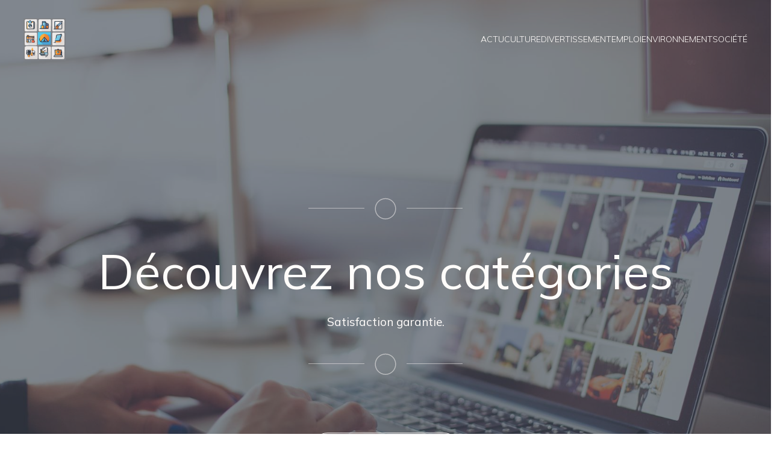

--- FILE ---
content_type: text/html; charset=UTF-8
request_url: https://faits-et-projets.com/
body_size: 28618
content:
<!DOCTYPE html>
<html lang="fr-FR" id="kubio">
<head>
	<meta charset="UTF-8" />
	<meta name="viewport" content="width=device-width, initial-scale=1" />
<meta name='robots' content='max-image-preview:large' />
<title>faits-et-projets</title>
<link crossorigin data-rocket-preconnect href="https://fonts.googleapis.com" rel="preconnect">
<link data-rocket-preload as="style" href="https://fonts.googleapis.com/css?family=Open%20Sans%3A300%2C300italic%2C400%2C400italic%2C600%2C600italic%2C700%2C700italic%2C800%2C800italic%7CMulish%3A300%2C400%2C400italic%2C500%2C600%2C700%2C700italic%2C800%7CRoboto%3A100%2C100italic%2C300%2C300italic%2C400%2C400italic%2C500%2C500italic%2C600%2C700%2C700italic%2C900%2C900italic%7CCarter%20One%3A400%7CPoppins%3A300%2C400%2C500%2C600%2C700%2C900%7CSyne%3A300%2C400%2C400italic%2C600%2C700%2C700italic%2C800%7CSyncopate%3A700&#038;display=swap" rel="preload">
<link href="https://fonts.googleapis.com/css?family=Open%20Sans%3A300%2C300italic%2C400%2C400italic%2C600%2C600italic%2C700%2C700italic%2C800%2C800italic%7CMulish%3A300%2C400%2C400italic%2C500%2C600%2C700%2C700italic%2C800%7CRoboto%3A100%2C100italic%2C300%2C300italic%2C400%2C400italic%2C500%2C500italic%2C600%2C700%2C700italic%2C900%2C900italic%7CCarter%20One%3A400%7CPoppins%3A300%2C400%2C500%2C600%2C700%2C900%7CSyne%3A300%2C400%2C400italic%2C600%2C700%2C700italic%2C800%7CSyncopate%3A700&#038;display=swap" media="print" onload="this.media=&#039;all&#039;" rel="stylesheet">
<noscript><link rel="stylesheet" href="https://fonts.googleapis.com/css?family=Open%20Sans%3A300%2C300italic%2C400%2C400italic%2C600%2C600italic%2C700%2C700italic%2C800%2C800italic%7CMulish%3A300%2C400%2C400italic%2C500%2C600%2C700%2C700italic%2C800%7CRoboto%3A100%2C100italic%2C300%2C300italic%2C400%2C400italic%2C500%2C500italic%2C600%2C700%2C700italic%2C900%2C900italic%7CCarter%20One%3A400%7CPoppins%3A300%2C400%2C500%2C600%2C700%2C900%7CSyne%3A300%2C400%2C400italic%2C600%2C700%2C700italic%2C800%7CSyncopate%3A700&#038;display=swap"></noscript><link rel="preload" data-rocket-preload as="image" href="https://faits-et-projets.com/wp-content/uploads/2025/04/pexels-photo-196655.jpeg" fetchpriority="high">
<link rel='dns-prefetch' href='//fonts.googleapis.com' />
<link href='https://fonts.gstatic.com' crossorigin rel='preconnect' />
<link rel="alternate" type="application/rss+xml" title="faits-et-projets &raquo; Flux" href="https://faits-et-projets.com/feed" />
<link rel="alternate" type="application/rss+xml" title="faits-et-projets &raquo; Flux des commentaires" href="https://faits-et-projets.com/comments/feed" />
<link rel='stylesheet' id='kubio-block-library-css' href='https://faits-et-projets.com/wp-content/plugins/kubio-pro/build/block-library/style.css?ver=1744187406' type='text/css' media='all' />
<style id='kubio-block-library-inline-css' type='text/css'>
.kubio-shape-circles{background-image:url('https://faits-et-projets.com/wp-content/plugins/kubio-pro/lib/shapes/header-shapes/circles.png')}.kubio-shape-10degree-stripes{background-image:url('https://faits-et-projets.com/wp-content/plugins/kubio-pro/lib/shapes/header-shapes/10degree-stripes.png')}.kubio-shape-rounded-squares-blue{background-image:url('https://faits-et-projets.com/wp-content/plugins/kubio-pro/lib/shapes/header-shapes/rounded-squares-blue.png')}.kubio-shape-many-rounded-squares-blue{background-image:url('https://faits-et-projets.com/wp-content/plugins/kubio-pro/lib/shapes/header-shapes/many-rounded-squares-blue.png')}.kubio-shape-two-circles{background-image:url('https://faits-et-projets.com/wp-content/plugins/kubio-pro/lib/shapes/header-shapes/two-circles.png')}.kubio-shape-circles-2{background-image:url('https://faits-et-projets.com/wp-content/plugins/kubio-pro/lib/shapes/header-shapes/circles-2.png')}.kubio-shape-circles-3{background-image:url('https://faits-et-projets.com/wp-content/plugins/kubio-pro/lib/shapes/header-shapes/circles-3.png')}.kubio-shape-circles-gradient{background-image:url('https://faits-et-projets.com/wp-content/plugins/kubio-pro/lib/shapes/header-shapes/circles-gradient.png')}.kubio-shape-circles-white-gradient{background-image:url('https://faits-et-projets.com/wp-content/plugins/kubio-pro/lib/shapes/header-shapes/circles-white-gradient.png')}.kubio-shape-waves{background-image:url('https://faits-et-projets.com/wp-content/plugins/kubio-pro/lib/shapes/header-shapes/waves.png')}.kubio-shape-waves-inverted{background-image:url('https://faits-et-projets.com/wp-content/plugins/kubio-pro/lib/shapes/header-shapes/waves-inverted.png')}.kubio-shape-dots{background-image:url('https://faits-et-projets.com/wp-content/plugins/kubio-pro/lib/shapes/header-shapes/dots.png')}.kubio-shape-left-tilted-lines{background-image:url('https://faits-et-projets.com/wp-content/plugins/kubio-pro/lib/shapes/header-shapes/left-tilted-lines.png')}.kubio-shape-right-tilted-lines{background-image:url('https://faits-et-projets.com/wp-content/plugins/kubio-pro/lib/shapes/header-shapes/right-tilted-lines.png')}.kubio-shape-right-tilted-strips{background-image:url('https://faits-et-projets.com/wp-content/plugins/kubio-pro/lib/shapes/header-shapes/right-tilted-strips.png')}.kubio-shape-doodle{background-image:url('https://faits-et-projets.com/wp-content/plugins/kubio-pro/lib/shapes/header-shapes/doodle.png')}.kubio-shape-falling-stars{background-image:url('https://faits-et-projets.com/wp-content/plugins/kubio-pro/lib/shapes/header-shapes/falling-stars.png')}.kubio-shape-grain{background-image:url('https://faits-et-projets.com/wp-content/plugins/kubio-pro/lib/shapes/header-shapes/grain.png')}.kubio-shape-poly1{background-image:url('https://faits-et-projets.com/wp-content/plugins/kubio-pro/lib/shapes/header-shapes/poly1.png')}.kubio-shape-poly2{background-image:url('https://faits-et-projets.com/wp-content/plugins/kubio-pro/lib/shapes/header-shapes/poly2.png')}.kubio-shape-wavy-lines{background-image:url('https://faits-et-projets.com/wp-content/plugins/kubio-pro/lib/shapes/header-shapes/wavy-lines.png')}

:root { --kubio-color-1:247,128,42;--kubio-color-2:82,200,205;--kubio-color-3:247,128,42;--kubio-color-4:82,200,205;--kubio-color-5:255,252,250;--kubio-color-6:9,18,27;--kubio-color-1-variant-1:246,223,206;--kubio-color-1-variant-2:246,175,124;--kubio-color-1-variant-3:247,128,42;--kubio-color-1-variant-4:161,83,27;--kubio-color-1-variant-5:76,39,13;--kubio-color-2-variant-1:150,202,204;--kubio-color-2-variant-2:82,200,205;--kubio-color-2-variant-3:13,197,204;--kubio-color-2-variant-4:47,117,119;--kubio-color-2-variant-5:13,34,34;--kubio-color-3-variant-1:246,223,206;--kubio-color-3-variant-2:246,175,124;--kubio-color-3-variant-3:247,128,42;--kubio-color-3-variant-4:161,83,27;--kubio-color-3-variant-5:76,39,13;--kubio-color-4-variant-1:150,202,204;--kubio-color-4-variant-2:82,200,205;--kubio-color-4-variant-3:13,197,204;--kubio-color-4-variant-4:47,117,119;--kubio-color-4-variant-5:13,34,34;--kubio-color-5-variant-1:255,252,250;--kubio-color-5-variant-2:255,201,165;--kubio-color-5-variant-3:169,167,166;--kubio-color-5-variant-4:255,150,80;--kubio-color-5-variant-5:84,83,83;--kubio-color-6-variant-1:65,131,196;--kubio-color-6-variant-2:37,74,111;--kubio-color-6-variant-3:26,26,26;--kubio-color-6-variant-4:17,22,26;--kubio-color-6-variant-5:9,18,27 } .has-kubio-color-1-color{color:rgb(var(--kubio-color-1))} .has-kubio-color-1-background-color{background-color:rgb(var(--kubio-color-1))} [data-kubio] .has-kubio-color-1-color{color:rgb(var(--kubio-color-1))} [data-kubio] .has-kubio-color-1-background-color{background-color:rgb(var(--kubio-color-1))} .has-kubio-color-2-color{color:rgb(var(--kubio-color-2))} .has-kubio-color-2-background-color{background-color:rgb(var(--kubio-color-2))} [data-kubio] .has-kubio-color-2-color{color:rgb(var(--kubio-color-2))} [data-kubio] .has-kubio-color-2-background-color{background-color:rgb(var(--kubio-color-2))} .has-kubio-color-3-color{color:rgb(var(--kubio-color-3))} .has-kubio-color-3-background-color{background-color:rgb(var(--kubio-color-3))} [data-kubio] .has-kubio-color-3-color{color:rgb(var(--kubio-color-3))} [data-kubio] .has-kubio-color-3-background-color{background-color:rgb(var(--kubio-color-3))} .has-kubio-color-4-color{color:rgb(var(--kubio-color-4))} .has-kubio-color-4-background-color{background-color:rgb(var(--kubio-color-4))} [data-kubio] .has-kubio-color-4-color{color:rgb(var(--kubio-color-4))} [data-kubio] .has-kubio-color-4-background-color{background-color:rgb(var(--kubio-color-4))} .has-kubio-color-5-color{color:rgb(var(--kubio-color-5))} .has-kubio-color-5-background-color{background-color:rgb(var(--kubio-color-5))} [data-kubio] .has-kubio-color-5-color{color:rgb(var(--kubio-color-5))} [data-kubio] .has-kubio-color-5-background-color{background-color:rgb(var(--kubio-color-5))} .has-kubio-color-6-color{color:rgb(var(--kubio-color-6))} .has-kubio-color-6-background-color{background-color:rgb(var(--kubio-color-6))} [data-kubio] .has-kubio-color-6-color{color:rgb(var(--kubio-color-6))} [data-kubio] .has-kubio-color-6-background-color{background-color:rgb(var(--kubio-color-6))}



#kubio .style-HipHqBNBAK-outer .wp-block-kubio-navigation-section__nav{animation-duration:0.5s;padding-top:30px;padding-bottom:30px;background-color:rgba(var(--kubio-color-6),0);}#kubio .style-HipHqBNBAK-outer .h-navigation_sticky:not(.extra-1).wp-block-kubio-navigation-section__nav{padding-top:10px;padding-bottom:10px;background-color:#ffffff;box-shadow:0px 0px 10px 0px rgba(23, 25, 39, 0.1) ;}#kubio .style-y0yfG8yK7Nj-inner{text-align:left;height:auto;min-height:unset;}#kubio .style-y0yfG8yK7Nj-container{height:auto;min-height:unset;}#kubio .style-tYsowxhouQT-container{align-items:flex-start;justify-content:flex-start;gap:10px;--kubio-gap-fallback:10px;text-decoration:none;}#kubio .style-tYsowxhouQT-container .kubio-logo-image{max-height:70px;}#kubio .style-tYsowxhouQT-image{max-height:70px;}#kubio .style-tYsowxhouQT-text{font-weight:800;font-size:24px;letter-spacing:5px;text-transform:uppercase;color:rgba(var(--kubio-color-5),1);}#kubio .h-navigation_sticky:not(.extra-1) .style-tYsowxhouQT-text{color:rgba(var(--kubio-color-6),1);}#kubio .style-0M3qd4ruD7i-inner{text-align:right;height:auto;min-height:unset;}#kubio .style-0M3qd4ruD7i-container{height:auto;min-height:unset;}#kubio .style-rWEX0A3iIUe-outer.bordered-active-item > .kubio-menu > ul > li::before,#kubio .style-rWEX0A3iIUe-outer.bordered-active-item > .kubio-menu > ul > li::after{background-color:rgba(var(--kubio-color-5),1);height:1px;}#kubio .style-rWEX0A3iIUe-outer.solid-active-item > .kubio-menu > ul > li::before,#kubio .style-rWEX0A3iIUe-outer.solid-active-item > .kubio-menu > ul > li::after{background-color:white;border-top-left-radius:0%;border-top-right-radius:0%;border-bottom-left-radius:0%;border-bottom-right-radius:0%;}#kubio .style-rWEX0A3iIUe-outer > .kubio-menu > ul{justify-content:flex-end;gap:18px;--kubio-gap-fallback:18px;}#kubio .style-rWEX0A3iIUe-outer > .kubio-menu  > ul > li > a{font-weight:300;font-size:14px;line-height:1.5em;letter-spacing:0px;text-decoration:none;text-transform:uppercase;color:rgba(var(--kubio-color-5),1);padding-top:5px;padding-bottom:5px;padding-left:0px;padding-right:0px;}#kubio .style-rWEX0A3iIUe-outer > .kubio-menu  > ul > li > a > svg{padding-left:5px;padding-right:5px;}#kubio .style-rWEX0A3iIUe-outer > .kubio-menu  li > ul{background-color:#ffffff;margin-left:5px;margin-right:5px;box-shadow:0px 0px 5px 2px rgba(0, 0, 0, 0.04) ;}#kubio .style-rWEX0A3iIUe-outer > .kubio-menu  li > ul > li> a{font-size:14px;text-decoration:none;color:rgba(var(--kubio-color-6),1);padding-top:10px;padding-bottom:10px;padding-left:20px;padding-right:20px;border-bottom-width:1px;border-bottom-style:none;background-color:rgb(255, 255, 255);}#kubio .style-rWEX0A3iIUe-outer > .kubio-menu  li > ul > li > a:hover,#kubio .style-rWEX0A3iIUe-outer > .kubio-menu  li > ul > li > a.hover{color:rgba(var(--kubio-color-5),1);background-color:rgba(var(--kubio-color-1),1);}#kubio .style-rWEX0A3iIUe-outer > .kubio-menu li > ul > li.current-menu-item > a,#kubio .style-rWEX0A3iIUe-outer > .kubio-menu  li > ul > li.current_page_item > a{color:rgba(var(--kubio-color-5),1);background-color:rgba(var(--kubio-color-1),1);}#kubio .style-rWEX0A3iIUe-outer > .kubio-menu > ul > li > ul{margin-top:10px;}#kubio .style-rWEX0A3iIUe-outer > .kubio-menu > ul > li > ul:before{height:10px;width:100%;}#kubio .h-navigation_sticky:not(.extra-1) .style-rWEX0A3iIUe-outer.bordered-active-item > .kubio-menu > ul > li::before,#kubio .h-navigation_sticky:not(.extra-1) .style-rWEX0A3iIUe-outer.bordered-active-item > .kubio-menu > ul > li::after{background-color:rgba(var(--kubio-color-6),1);}#kubio .h-navigation_sticky:not(.extra-1) .style-rWEX0A3iIUe-outer > .kubio-menu  > ul > li > a{color:rgba(var(--kubio-color-6),1);}#kubio .style-X35vGhyES18-icon{background-color:rgba(0, 0, 0, 0.1);border-top-color:black;border-top-width:0px;border-top-style:solid;border-right-color:black;border-right-width:0px;border-right-style:solid;border-bottom-color:black;border-bottom-width:0px;border-bottom-style:solid;border-left-color:black;border-left-width:0px;border-left-style:solid;border-top-left-radius:100%;border-top-right-radius:100%;border-bottom-left-radius:100%;border-bottom-right-radius:100%;fill:white;padding-top:5px;padding-bottom:5px;padding-left:5px;padding-right:5px;width:24px;height:24px;min-width:24px;min-height:24px;}.style-X35vGhyES18-offscreen{width:300px !important;background-color:rgba(var(--kubio-color-6),1);}.style-X35vGhyES18-offscreenOverlay{background-color:rgba(0,0,0,0.5);}#kubio .style-nvzrVkUUULW-inner{height:auto;min-height:unset;text-align:left;}#kubio .style-nvzrVkUUULW-container{height:auto;min-height:unset;}#kubio .style-tq4wkRA-CQP-container{align-items:flex-start;justify-content:flex-start;gap:10px;--kubio-gap-fallback:10px;text-decoration:none;}#kubio .style-tq4wkRA-CQP-container .kubio-logo-image{max-height:70px;}#kubio .style-tq4wkRA-CQP-image{max-height:70px;}#kubio .style-tq4wkRA-CQP-text{font-size:20px;color:rgba(var(--kubio-color-5),1);}#kubio .style-hzir9OXp7fh-outer > .kubio-menu > ul{--kubio-accordion-menu-offset:10px;}#kubio .style-hzir9OXp7fh-outer > .kubio-menu  > ul > li > a{font-size:14px;text-decoration:none;color:rgba(var(--kubio-color-5),1);border-top-color:#808080;border-right-color:#808080;border-bottom-color:rgba(var(--kubio-color-5),0.2);border-bottom-width:1px;border-bottom-style:solid;border-left-color:#808080;padding-top:12px;padding-bottom:12px;padding-left:40px;}#kubio .style-hzir9OXp7fh-outer > .kubio-menu  > ul > li > a:hover,#kubio .style-hzir9OXp7fh-outer > .kubio-menu > ul > li > a.hover{background-color:rgba(var(--kubio-color-1),1);}#kubio .style-hzir9OXp7fh-outer > .kubio-menu > ul > li.current-menu-item > a,#kubio .style-hzir9OXp7fh-outer > .kubio-menu > ul > li.current_page_item > a{background-color:rgba(var(--kubio-color-1),1);}#kubio .style-hzir9OXp7fh-outer > .kubio-menu  > ul > li > a > svg{padding-left:20px;padding-right:20px;}#kubio .style-hzir9OXp7fh-outer > .kubio-menu  li > ul > li> a{color:rgba(var(--kubio-color-5),1);border-top-color:#808080;border-right-color:#808080;border-bottom-color:rgba(var(--kubio-color-5),0.2);border-bottom-width:1px;border-bottom-style:solid;border-left-color:#808080;padding-top:12px;padding-bottom:12px;padding-left:40px;font-size:14px;text-decoration:none;}#kubio .style-hzir9OXp7fh-outer > .kubio-menu  li > ul > li > a:hover,#kubio .style-hzir9OXp7fh-outer > .kubio-menu  li > ul > li > a.hover{background-color:rgba(var(--kubio-color-1),0.8);}#kubio .style-hzir9OXp7fh-outer > .kubio-menu li > ul > li.current-menu-item > a,#kubio .style-hzir9OXp7fh-outer > .kubio-menu  li > ul > li.current_page_item > a{background-color:rgba(var(--kubio-color-1),0.8);}#kubio .style-hzir9OXp7fh-outer > .kubio-menu  li > ul > li > a > svg{padding-left:20px;padding-right:20px;}#kubio .style-I9TrTVUUpk0-inner{text-align:center;height:auto;min-height:unset;}#kubio .style-I9TrTVUUpk0-container{height:auto;min-height:unset;}#kubio .style-FxelaQXWF19-outer p{color:rgba(var(--kubio-color-5),0.4);}#kubio .style-Bnfb9vxeaKU-outer{background-image:url("https://faits-et-projets.com/wp-content/uploads/2025/04/pexels-photo-196655.jpeg");background-size:cover;background-position:50% 50%;background-attachment:scroll;background-repeat:no-repeat;padding-top:150px;padding-bottom:200px;min-height:100vh;}#kubio .style-Bnfb9vxeaKU-outer h1,#kubio .style-Bnfb9vxeaKU-outer h1[data-kubio]{color:rgba(var(--kubio-color-5),1);}#kubio .style-Bnfb9vxeaKU-outer h2,#kubio .style-Bnfb9vxeaKU-outer h2[data-kubio]{color:rgba(var(--kubio-color-5),1);}#kubio .style-Bnfb9vxeaKU-outer h3,#kubio .style-Bnfb9vxeaKU-outer h3[data-kubio]{color:rgba(var(--kubio-color-5),1);}#kubio .style-Bnfb9vxeaKU-outer h4,#kubio .style-Bnfb9vxeaKU-outer h4[data-kubio]{color:rgba(var(--kubio-color-5),1);}#kubio .style-Bnfb9vxeaKU-outer h5,#kubio .style-Bnfb9vxeaKU-outer h5[data-kubio]{color:rgba(var(--kubio-color-5),1);}#kubio .style-Bnfb9vxeaKU-outer h6,#kubio .style-Bnfb9vxeaKU-outer h6[data-kubio]{color:rgba(var(--kubio-color-5),1);}#kubio .style-Bnfb9vxeaKU-outer,#kubio .style-Bnfb9vxeaKU-outer [data-kubio]:not(h1):not(h2):not(h3):not(h4):not(h5):not(h6),#kubio .style-Bnfb9vxeaKU-outer p,#kubio .style-Bnfb9vxeaKU-outer p[data-kubio]{color:rgba(var(--kubio-color-5),1);}#kubio .style-CVMZ6LuSpjV-inner{height:auto;min-height:unset;text-align:center;}#kubio .style-CVMZ6LuSpjV-container{height:auto;min-height:unset;}#kubio .style-h8SkZHaS_GD-outer{padding-top:10px;padding-bottom:10px;}#kubio .style-h8SkZHaS_GD-width-container{width:20%;}#kubio .style-h8SkZHaS_GD-line{border-bottom-color:rgba(var(--kubio-color-5),0.5);border-bottom-width:1px;border-bottom-style:solid;}#kubio .style-h8SkZHaS_GD-inner{fill:rgba(var(--kubio-color-5),0.5);width:50px;height:50px;margin-left:10px;margin-right:10px;}#kubio .wp-block.wp-block-kubio-heading__text.style-Jqlv0Ui1Fbi-text{text-align:center;font-weight:400;font-size:5em;}#kubio .wp-block.wp-block-kubio-heading__text.style-Jqlv0Ui1Fbi-text .text-wrapper-fancy svg path{stroke:#000000;stroke-linejoin:initial;stroke-linecap:initial;stroke-width:8px;}#kubio .style-LB_K24h2F5V-outer{padding-top:60px;}#kubio .style-G3sMSl_SLdT-outer a.style-G3sMSl_SLdT-link{text-align:center;background-color:rgba(var(--kubio-color-1),0);font-family:Mulish,Helvetica, Arial, Sans-Serif, serif;font-weight:300;font-size:12px;line-height:1;letter-spacing:5px;text-decoration:none;text-transform:uppercase;color:#fff;border-top-color:rgba(var(--kubio-color-5),1);border-top-width:1px;border-top-style:solid;border-right-color:rgba(var(--kubio-color-5),1);border-right-width:1px;border-right-style:solid;border-bottom-color:rgba(var(--kubio-color-5),1);border-bottom-width:1px;border-bottom-style:solid;border-left-color:rgba(var(--kubio-color-5),1);border-left-width:1px;border-left-style:solid;border-top-left-radius:100px;border-top-right-radius:100px;border-bottom-left-radius:100px;border-bottom-right-radius:100px;padding-top:20px;padding-bottom:20px;padding-left:40px;padding-right:40px;justify-content:center;}#kubio .style-G3sMSl_SLdT-outer a.style-G3sMSl_SLdT-link:hover{background-color:rgba(var(--kubio-color-5),0.24);}#kubio a.style-G3sMSl_SLdT-link .style-G3sMSl_SLdT-icon{width:14px;height:14px;min-width:14px;min-height:14px;margin-left:10px;margin-right:0px;}#kubio .style-VGbvyzs7pzg-outer{height:auto;min-height:unset;background-color:rgba(var(--kubio-color-6),0.05);}#kubio .style-VGbvyzs7pzg-inner{margin-top:-170px;}#kubio .style-KvxR043Hv9C-inner{text-align:center;height:auto;min-height:unset;}#kubio .style-KvxR043Hv9C-container{height:auto;min-height:unset;}#kubio .style-3HmpuQ_CcsJ-outer{box-shadow:none;}#kubio .style-3HmpuQ_CcsJ-inner{fill:rgba(var(--kubio-color-1),1);background-color:rgba(var(--kubio-color-5),1);border-top-left-radius:6px;border-top-right-radius:6px;border-bottom-left-radius:6px;border-bottom-right-radius:6px;padding-top:20px;padding-bottom:20px;padding-left:20px;padding-right:20px;box-shadow:0px 19px 38px 0px rgba(0, 0, 0, 0.16) ;margin-bottom:10px;width:40px;height:40px;min-width:40px;min-height:40px;}#kubio .wp-block.wp-block-kubio-heading__text.style-bpclgeiIO0k-text{letter-spacing:1px;text-transform:uppercase;}#kubio .wp-block.wp-block-kubio-heading__text.style-bpclgeiIO0k-text .text-wrapper-fancy svg path{stroke:#000000;stroke-linejoin:initial;stroke-linecap:initial;stroke-width:8px;}#kubio .style-xy9QZFCiowf-outer{height:auto;min-height:unset;}#kubio .style-hlo7M-oW8EQ-inner{text-align:left;height:auto;min-height:unset;background-color:rgba(var(--kubio-color-5),1);padding-top:15%;padding-bottom:15%;padding-left:15%;padding-right:20%;transform:translateX(6%) translateY(0%);transform-origin:center center 0px;border-top-left-radius:6px;border-top-right-radius:6px;border-bottom-left-radius:6px;border-bottom-right-radius:6px;box-shadow:0px 19px 38px 0px rgba(0, 0, 0, 0.16) ;}#kubio .style-hlo7M-oW8EQ-container{height:auto;min-height:unset;}#kubio .wp-block.wp-block-kubio-heading__text.style-Vy5NguZpG08-text .text-wrapper-fancy svg path{stroke:#000000;stroke-linejoin:initial;stroke-linecap:initial;stroke-width:8px;}#kubio .wp-block.wp-block-kubio-heading__text.style-5G1VW9bYyQy-text .text-wrapper-fancy svg path{stroke:#000000;stroke-linejoin:initial;stroke-linecap:initial;stroke-width:8px;}#kubio .style-t4gAVm1LqQ7-inner{text-align:center;height:auto;min-height:unset;background-image:url("https://faits-et-projets.com/wp-content/uploads/2025/04/pexels-photo-1882247-1.jpeg");background-size:cover;background-position:center center;background-attachment:scroll;background-repeat:no-repeat;box-shadow:0px 19px 38px 0px rgba(0, 0, 0, 0.16) ;margin-top:10%;margin-bottom:10%;transform:translateX(-6%) translateY(0%);transform-origin:center center 0px;border-top-left-radius:6px;border-top-right-radius:6px;border-bottom-left-radius:6px;border-bottom-right-radius:6px;}#kubio .style-t4gAVm1LqQ7-container{height:auto;min-height:unset;}#kubio .style-nKdN5bYC8SJ-outer{height:auto;min-height:unset;background-color:rgba(var(--kubio-color-5-variant-3),0.09);}#kubio .style-8_9fONsEvMb-inner{text-align:left;height:auto;min-height:unset;}#kubio .style-8_9fONsEvMb-container{height:auto;min-height:unset;}#kubio .wp-block.wp-block-kubio-heading__text.style-zgVjmsCoUpx-text{text-transform:capitalize;}#kubio .wp-block.wp-block-kubio-heading__text.style-zgVjmsCoUpx-text .text-wrapper-fancy svg path{stroke:#000000;stroke-linejoin:initial;stroke-linecap:initial;stroke-width:8px;}#kubio .style-t6VUMGWl554-inner{text-align:center;height:auto;min-height:unset;}#kubio .style-t6VUMGWl554-container{height:auto;min-height:unset;}#kubio .style-aQ4ZW_FfQAq-inner{fill:rgba(var(--kubio-color-1),1);width:50px;height:50px;}#kubio .style-aQ4ZW_FfQAq-inner:hover{background-color:rgba(45, 45, 134, 0);}#kubio .style-v4BlqvNg2Bk-inner{text-align:left;height:auto;min-height:unset;}#kubio .style-v4BlqvNg2Bk-container{height:auto;min-height:unset;}#kubio .wp-block.wp-block-kubio-heading__text.style-Wk8wHbJqghO-text .text-wrapper-fancy svg path{stroke:#000000;stroke-linejoin:initial;stroke-linecap:initial;stroke-width:8px;}#kubio .style-HMLLkxxSjnW-outer a.style-HMLLkxxSjnW-link{font-family:Open Sans,Helvetica, Arial, Sans-Serif, serif;font-weight:600;font-size:12px;line-height:1;letter-spacing:1px;text-decoration:none;text-transform:uppercase;color:#fff;padding-top:12px;padding-bottom:12px;padding-left:24px;padding-right:24px;text-align:center;background-color:rgba(var(--kubio-color-1),1);border-top-color:rgba(var(--kubio-color-1),1);border-top-width:2px;border-top-style:solid;border-right-color:rgba(var(--kubio-color-1),1);border-right-width:2px;border-right-style:solid;border-bottom-color:rgba(var(--kubio-color-1),1);border-bottom-width:2px;border-bottom-style:solid;border-left-color:rgba(var(--kubio-color-1),1);border-left-width:2px;border-left-style:solid;border-top-left-radius:6px;border-top-right-radius:6px;border-bottom-left-radius:6px;border-bottom-right-radius:6px;justify-content:center;}#kubio .style-HMLLkxxSjnW-outer a.style-HMLLkxxSjnW-link:hover{background-color:rgba(var(--kubio-color-1-variant-4),1);border-top-color:rgba(var(--kubio-color-1-variant-4),1);border-right-color:rgba(var(--kubio-color-1-variant-4),1);border-bottom-color:rgba(var(--kubio-color-1-variant-4),1);border-left-color:rgba(var(--kubio-color-1-variant-4),1);}#kubio a.style-HMLLkxxSjnW-link .style-HMLLkxxSjnW-icon{width:16px;height:16px;min-width:16px;min-height:16px;margin-left:0px;margin-right:10px;}#kubio .style-lOakjU0eTQA-inner{text-align:center;height:auto;min-height:unset;}#kubio .style-lOakjU0eTQA-container{height:auto;min-height:unset;}#kubio .style-CS1B8Q5TOl9-outer{box-shadow:0px 19px 38px 0px rgba(0, 0, 0, 0.16) ;}#kubio .style-CS1B8Q5TOl9-poster{background-image:url("");background-size:cover;background-position:50% 50%;background-attachment:scroll;background-repeat:no-repeat;}#kubio .style-qiVaWy37R7c-inner{fill:rgba(var(--kubio-color-5),1);width:100px;height:100px;}#kubio .style-qiVaWy37R7c-inner:hover{fill:rgba(var(--kubio-color-1),1);}#kubio .style-gQ0C27qAt4n-outer{height:auto;min-height:unset;}#kubio .style-N_GzfAoAqF0-inner{text-align:center;height:auto;min-height:unset;}#kubio .style-N_GzfAoAqF0-container{height:auto;min-height:unset;}#kubio .style-42uO4dD3Hsg-outer{box-shadow:0px 19px 38px 0px rgba(0, 0, 0, 0.16) ;}#kubio .style-42uO4dD3Hsg-poster{background-image:url("");background-size:cover;background-position:50% 50%;background-attachment:scroll;background-repeat:no-repeat;}#kubio .style-ix9bmOdES7N-inner{fill:rgba(var(--kubio-color-5),1);width:100px;height:100px;}#kubio .style-ix9bmOdES7N-inner:hover{fill:rgba(var(--kubio-color-1),1);}#kubio .style-rUFESBfnBTE-inner{text-align:left;height:auto;min-height:unset;}#kubio .style-rUFESBfnBTE-container{height:auto;min-height:unset;}#kubio .wp-block.wp-block-kubio-heading__text.style-zoGHXw6z3eo-text{text-transform:capitalize;}#kubio .wp-block.wp-block-kubio-heading__text.style-zoGHXw6z3eo-text .text-wrapper-fancy svg path{stroke:#000000;stroke-linejoin:initial;stroke-linecap:initial;stroke-width:8px;}#kubio .style-Ywi_e9jb2Dx-inner{text-align:center;height:auto;min-height:unset;}#kubio .style-Ywi_e9jb2Dx-container{height:auto;min-height:unset;}#kubio .style-T9aR8YQdQwW-inner{fill:rgba(var(--kubio-color-1),1);width:50px;height:50px;}#kubio .style-T9aR8YQdQwW-inner:hover{background-color:rgba(45, 45, 134, 0);}#kubio .style-gqf0Fvj9ZBS-inner{text-align:left;height:auto;min-height:unset;}#kubio .style-gqf0Fvj9ZBS-container{height:auto;min-height:unset;}#kubio .wp-block.wp-block-kubio-heading__text.style-smNSYKfiUbk-text .text-wrapper-fancy svg path{stroke:#000000;stroke-linejoin:initial;stroke-linecap:initial;stroke-width:8px;}#kubio .style-GU09Kgq5glA-outer a.style-GU09Kgq5glA-link{font-family:Open Sans,Helvetica, Arial, Sans-Serif, serif;font-weight:600;font-size:12px;line-height:1;letter-spacing:1px;text-decoration:none;text-transform:uppercase;color:#fff;padding-top:12px;padding-bottom:12px;padding-left:24px;padding-right:24px;text-align:center;background-color:rgba(var(--kubio-color-1),1);border-top-color:rgba(var(--kubio-color-1),1);border-top-width:2px;border-top-style:solid;border-right-color:rgba(var(--kubio-color-1),1);border-right-width:2px;border-right-style:solid;border-bottom-color:rgba(var(--kubio-color-1),1);border-bottom-width:2px;border-bottom-style:solid;border-left-color:rgba(var(--kubio-color-1),1);border-left-width:2px;border-left-style:solid;border-top-left-radius:6px;border-top-right-radius:6px;border-bottom-left-radius:6px;border-bottom-right-radius:6px;justify-content:center;}#kubio .style-GU09Kgq5glA-outer a.style-GU09Kgq5glA-link:hover{background-color:rgba(var(--kubio-color-1-variant-4),1);border-top-color:rgba(var(--kubio-color-1-variant-4),1);border-right-color:rgba(var(--kubio-color-1-variant-4),1);border-bottom-color:rgba(var(--kubio-color-1-variant-4),1);border-left-color:rgba(var(--kubio-color-1-variant-4),1);}#kubio a.style-GU09Kgq5glA-link .style-GU09Kgq5glA-icon{width:16px;height:16px;min-width:16px;min-height:16px;margin-left:0px;margin-right:10px;}#kubio .style-ZsuV-Z0ctg1-outer{height:auto;min-height:unset;background-color:rgba(var(--kubio-color-5-variant-3),0.1);}#kubio .style-yJFpO6PuT-D-inner{text-align:left;height:auto;min-height:unset;}#kubio .style-yJFpO6PuT-D-container{height:auto;min-height:unset;}#kubio .wp-block.wp-block-kubio-heading__text.style-bX6yTr0C8sT-text .text-wrapper-fancy svg path{stroke:#000000;stroke-linejoin:initial;stroke-linecap:initial;stroke-width:8px;}#kubio .style-gdBq3vvP-CF-inner{text-align:right;}#kubio .style-gdBq3vvP-CF-container{height:auto;min-height:unset;}#kubio .style-W5cPEygDUY0-outer a.style-W5cPEygDUY0-link{text-align:center;background-color:rgba(var(--kubio-color-1),1);font-weight:600;font-size:12px;line-height:1;letter-spacing:1px;text-decoration:none;text-transform:uppercase;color:#fff;border-top-color:rgba(var(--kubio-color-1),1);border-top-width:2px;border-top-style:solid;border-right-color:rgba(var(--kubio-color-1),1);border-right-width:2px;border-right-style:solid;border-bottom-color:rgba(var(--kubio-color-1),1);border-bottom-width:2px;border-bottom-style:solid;border-left-color:rgba(var(--kubio-color-1),1);border-left-width:2px;border-left-style:solid;border-top-left-radius:5px;border-top-right-radius:5px;border-bottom-left-radius:5px;border-bottom-right-radius:5px;padding-top:12px;padding-bottom:12px;padding-left:24px;padding-right:24px;justify-content:center;}#kubio .style-W5cPEygDUY0-outer a.style-W5cPEygDUY0-link:hover{background-color:rgba(var(--kubio-color-1-variant-4),1);border-top-color:rgba(var(--kubio-color-1-variant-4),1);border-right-color:rgba(var(--kubio-color-1-variant-4),1);border-bottom-color:rgba(var(--kubio-color-1-variant-4),1);border-left-color:rgba(var(--kubio-color-1-variant-4),1);}#kubio a.style-W5cPEygDUY0-link .style-W5cPEygDUY0-icon{width:12px;height:12px;min-width:12px;min-height:12px;margin-left:10px;margin-right:0px;}#kubio .style-CqKqX1f5C9y-inner{text-align:center;height:auto;min-height:unset;border-top-left-radius:6px;border-top-right-radius:6px;border-bottom-left-radius:6px;border-bottom-right-radius:6px;box-shadow:0px 19px 38px 0px rgba(0, 0, 0, 0.16) ;background-color:rgba(var(--kubio-color-5),1);}#kubio .style-CqKqX1f5C9y-container{height:auto;min-height:unset;}#kubio .wp-block.wp-block-kubio-heading__text.style-FJpffJ8Qm1h-text{color:rgba(var(--kubio-color-1),1);}#kubio .wp-block.wp-block-kubio-heading__text.style-FJpffJ8Qm1h-text .text-wrapper-fancy svg path{stroke:#000000;stroke-linejoin:initial;stroke-linecap:initial;stroke-width:8px;}#kubio p.wp-block.wp-block-kubio-text__text.style-mFVVxbeiLj_-text{font-size:3em;}#kubio .style-lG1vFuCGUXf-outer{height:auto;min-height:unset;background-image:url("https://faits-et-projets.com/wp-content/uploads/2025/04/pexels-photo-264600-1.jpeg");background-size:cover;background-position:50% 50%;background-attachment:scroll;background-repeat:no-repeat;}#kubio .style-lG1vFuCGUXf-outer h1,#kubio .style-lG1vFuCGUXf-outer h1[data-kubio]{color:rgba(var(--kubio-color-5),1);}#kubio .style-lG1vFuCGUXf-outer h2,#kubio .style-lG1vFuCGUXf-outer h2[data-kubio]{color:rgba(var(--kubio-color-5),1);}#kubio .style-lG1vFuCGUXf-outer h3,#kubio .style-lG1vFuCGUXf-outer h3[data-kubio]{color:rgba(var(--kubio-color-5),1);}#kubio .style-lG1vFuCGUXf-outer h4,#kubio .style-lG1vFuCGUXf-outer h4[data-kubio]{color:rgba(var(--kubio-color-5),1);}#kubio .style-lG1vFuCGUXf-outer h5,#kubio .style-lG1vFuCGUXf-outer h5[data-kubio]{color:rgba(var(--kubio-color-5),1);}#kubio .style-lG1vFuCGUXf-outer h6,#kubio .style-lG1vFuCGUXf-outer h6[data-kubio]{color:rgba(var(--kubio-color-5),1);}#kubio .style-lG1vFuCGUXf-outer,#kubio .style-lG1vFuCGUXf-outer [data-kubio]:not(h1):not(h2):not(h3):not(h4):not(h5):not(h6),#kubio .style-lG1vFuCGUXf-outer p,#kubio .style-lG1vFuCGUXf-outer p[data-kubio]{color:rgba(var(--kubio-color-5),1);}#kubio .style-xtLrq_pK-QX-inner{text-align:center;height:auto;min-height:unset;}#kubio .style-xtLrq_pK-QX-container{height:auto;min-height:unset;}#kubio .wp-block.wp-block-kubio-heading__text.style-vtlQ5SmIDSR-text .text-wrapper-fancy svg path{stroke:#000000;stroke-linejoin:initial;stroke-linecap:initial;stroke-width:8px;}#kubio .style-8wLKIeElmuf-outer a.style-8wLKIeElmuf-link{padding-top:12px;padding-bottom:12px;padding-left:24px;padding-right:24px;font-weight:600;font-size:12px;line-height:1;letter-spacing:1px;text-decoration:none;text-transform:uppercase;color:rgba(var(--kubio-color-6),1);background-color:rgba(var(--kubio-color-5),1);border-top-width:0px;border-top-style:none;border-right-width:0px;border-right-style:none;border-bottom-width:0px;border-bottom-style:none;border-left-width:0px;border-left-style:none;border-top-left-radius:6px;border-top-right-radius:6px;border-bottom-left-radius:6px;border-bottom-right-radius:6px;text-align:center;justify-content:center;}#kubio .style-8wLKIeElmuf-outer a.style-8wLKIeElmuf-link:hover{color:rgba(var(--kubio-color-1),1);}#kubio a.style-8wLKIeElmuf-link .style-8wLKIeElmuf-icon{width:14px;height:14px;min-width:14px;min-height:14px;margin-left:0px;margin-right:10px;}#kubio .style-rh6W-dhjrY3-outer{height:auto;min-height:unset;}#kubio .style-k9NgqzkPs5p-inner{text-align:center;height:auto;min-height:unset;}#kubio .style-k9NgqzkPs5p-container{height:auto;min-height:unset;}#kubio .wp-block.wp-block-kubio-heading__text.style-X1husgVtzdk-text .text-wrapper-fancy svg path{stroke:#000000;stroke-linejoin:initial;stroke-linecap:initial;stroke-width:8px;}#kubio .style-D0EImZULhtH-inner{text-align:center;height:auto;min-height:unset;}#kubio .style-D0EImZULhtH-container{height:auto;min-height:unset;}#kubio .style-onJiArJGnNT-inner{text-align:center;height:auto;min-height:unset;border-top-color:rgb(238, 238, 238);border-top-width:1px;border-top-style:none;border-right-color:rgb(238, 238, 238);border-right-width:1px;border-right-style:none;border-bottom-color:rgb(238, 238, 238);border-bottom-width:1px;border-bottom-style:none;border-left-color:rgb(238, 238, 238);border-left-width:1px;border-left-style:none;border-top-left-radius:5px;border-top-right-radius:5px;border-bottom-left-radius:5px;border-bottom-right-radius:5px;box-shadow:none;padding-top:0px;padding-bottom:0px;padding-left:0px;padding-right:0px;}#kubio .style-onJiArJGnNT-container{height:auto;min-height:unset;}#kubio .style-hneK7DvoirW-container{background-color:rgba(var(--kubio-color-1),1);text-align:left;border-top-color:rgba(var(--kubio-color-5),1);border-top-width:0px;border-top-style:solid;border-right-color:rgba(var(--kubio-color-5),1);border-right-width:0px;border-right-style:solid;border-bottom-color:rgba(var(--kubio-color-5),1);border-bottom-width:0px;border-bottom-style:solid;border-left-color:rgba(var(--kubio-color-5),1);border-left-width:0px;border-left-style:solid;border-top-left-radius:0px;border-top-right-radius:0px;border-bottom-left-radius:0px;border-bottom-right-radius:0px;box-shadow:none;padding-top:0px;padding-bottom:0px;padding-left:0px;padding-right:0px;height:300px;}#kubio .style-hneK7DvoirW-image{object-position:center center;object-fit:cover;}#kubio .style-RitngROnbSM-container{margin-left:20px;margin-right:20px;}#kubio .style-mjQm850oGLs-inner{text-align:left;height:auto;min-height:unset;margin-top:-50px;background-color:rgba(var(--kubio-color-5),1);border-top-left-radius:0px;border-top-right-radius:0px;border-bottom-left-radius:0px;border-bottom-right-radius:0px;box-shadow:0px 19px 38px 0px rgba(0, 0, 0, 0.16) ;}#kubio .style-mjQm850oGLs-container{height:auto;min-height:unset;}#kubio p.wp-block.style-rvZdEj0KcRk-container,#kubio h1.wp-block.style-rvZdEj0KcRk-container,#kubio h2.wp-block.style-rvZdEj0KcRk-container,#kubio h3.wp-block.style-rvZdEj0KcRk-container,#kubio h4.wp-block.style-rvZdEj0KcRk-container,#kubio h5.wp-block.style-rvZdEj0KcRk-container,#kubio h6.wp-block.style-rvZdEj0KcRk-container{font-size:1.4em;}#kubio a.style-rvZdEj0KcRk-link{text-decoration:none;}#kubio .style-vP0mYzy99sE-outer{padding-top:0px;padding-bottom:0px;background-color:rgba(var(--kubio-color-5),1);}#kubio .style-vP0mYzy99sE-outer a,#kubio .style-vP0mYzy99sE-outer a[data-kubio]{color:rgba(var(--kubio-color-1),1);}#kubio .style-vP0mYzy99sE-outer a:hover,#kubio .style-vP0mYzy99sE-outer a[data-kubio]:hover{color:rgba(var(--kubio-color-1-variant-2),1);}#kubio .style-nJpox2eRXHV-inner{text-align:left;}#kubio .style-nJpox2eRXHV-container{text-align:center;height:auto;min-height:unset;}#kubio .style-03DAsSYC6w-outer.bordered-active-item > .kubio-menu > ul > li::before,#kubio .style-03DAsSYC6w-outer.bordered-active-item > .kubio-menu > ul > li::after{height:3px;}#kubio .style-03DAsSYC6w-outer.solid-active-item > .kubio-menu > ul > li::before,#kubio .style-03DAsSYC6w-outer.solid-active-item > .kubio-menu > ul > li::after{background-color:white;border-top-left-radius:0%;border-top-right-radius:0%;border-bottom-left-radius:0%;border-bottom-right-radius:0%;}#kubio .style-03DAsSYC6w-outer > .kubio-menu > ul{justify-content:flex-end;gap:40px;--kubio-gap-fallback:40px;}#kubio .style-03DAsSYC6w-outer > .kubio-menu  > ul > li > a{padding-top:10px;padding-bottom:10px;padding-left:0px;padding-right:0px;text-decoration:none;color:black;}#kubio .style-03DAsSYC6w-outer > .kubio-menu  > ul > li > a > svg{padding-left:5px;padding-right:5px;}#kubio .style-03DAsSYC6w-outer > .kubio-menu  li > ul{background-color:#ffffff;margin-left:5px;margin-right:5px;box-shadow:0px 0px 5px 2px rgba(0, 0, 0, 0.04) ;}#kubio .style-03DAsSYC6w-outer > .kubio-menu  li > ul > li> a{font-size:14px;text-decoration:none;color:rgba(var(--kubio-color-6-variant-3),1);padding-top:10px;padding-bottom:10px;padding-left:20px;padding-right:20px;border-bottom-color:rgba(128,128,128,.2);border-bottom-width:1px;border-bottom-style:solid;background-color:rgb(255, 255, 255);}#kubio .style-03DAsSYC6w-outer > .kubio-menu  li > ul > li > a:hover,#kubio .style-03DAsSYC6w-outer > .kubio-menu  li > ul > li > a.hover{color:rgb(255, 255, 255);background-color:rgba(var(--kubio-color-1),1);}#kubio .style-03DAsSYC6w-outer > .kubio-menu li > ul > li.current-menu-item > a,#kubio .style-03DAsSYC6w-outer > .kubio-menu  li > ul > li.current_page_item > a{color:rgb(255, 255, 255);background-color:rgba(var(--kubio-color-1),1);}#kubio .style-03DAsSYC6w-outer > .kubio-menu > ul > li > ul{margin-top:0px;}#kubio .style-03DAsSYC6w-outer > .kubio-menu > ul > li > ul:before{height:0px;width:100%;}#kubio .style-local-5-container{flex:0 0 auto;ms-flex:0 0 auto;width:auto;max-width:100%;}#kubio .style-local-7-container{flex:1 1 0;ms-flex:1 1 0%;max-width:100%;}#kubio .style-local-13-container{width:100%;flex:0 0 auto;-ms-flex:0 0 auto;}#kubio .style-local-18-container{width:100%;flex:0 0 auto;-ms-flex:0 0 auto;}#kubio .style-local-22-container{width:100%;flex:0 0 auto;-ms-flex:0 0 auto;}#kubio .style-local-31-container{flex:0 0 auto;-ms-flex:0 0 auto;}#kubio .style-local-35-container{flex:0 0 auto;-ms-flex:0 0 auto;}#kubio .style-local-39-container{flex:0 0 auto;-ms-flex:0 0 auto;}#kubio .style-local-43-container{flex:0 0 auto;-ms-flex:0 0 auto;}#kubio .style-local-49-container{width:50%;flex:0 0 auto;-ms-flex:0 0 auto;}#kubio .style-local-53-container{width:50%;flex:0 0 auto;-ms-flex:0 0 auto;}#kubio .style-local-56-container{width:50%;flex:0 0 auto;-ms-flex:0 0 auto;}#kubio .style-local-59-container{flex:0 0 auto;ms-flex:0 0 auto;width:auto;max-width:100%;}#kubio .style-local-61-container{flex:1 1 0;ms-flex:1 1 0%;max-width:100%;}#kubio .style-local-65-container{flex:0 0 auto;ms-flex:0 0 auto;width:auto;max-width:100%;}#kubio .style-local-67-container{flex:1 1 0;ms-flex:1 1 0%;max-width:100%;}#kubio .style-local-72-container{width:50%;flex:0 0 auto;-ms-flex:0 0 auto;}#kubio .style-local-77-container{width:50%;flex:0 0 auto;-ms-flex:0 0 auto;}#kubio .style-local-80-container{width:50%;flex:0 0 auto;-ms-flex:0 0 auto;}#kubio .style-local-83-container{flex:0 0 auto;ms-flex:0 0 auto;width:auto;max-width:100%;}#kubio .style-local-85-container{flex:1 1 0;ms-flex:1 1 0%;max-width:100%;}#kubio .style-local-89-container{flex:0 0 auto;ms-flex:0 0 auto;width:auto;max-width:100%;}#kubio .style-local-91-container{flex:1 1 0;ms-flex:1 1 0%;max-width:100%;}#kubio .style-local-98-container{width:70%;flex:0 0 auto;-ms-flex:0 0 auto;}#kubio .style-local-101-container{width:30%;flex:0 0 auto;-ms-flex:0 0 auto;}#kubio .style-local-105-container{flex:0 0 auto;-ms-flex:0 0 auto;}#kubio .style-local-108-container{flex:0 0 auto;-ms-flex:0 0 auto;}#kubio .style-local-111-container{flex:0 0 auto;-ms-flex:0 0 auto;}#kubio .style-local-114-container{flex:0 0 auto;-ms-flex:0 0 auto;}#kubio .style-local-119-container{width:70%;flex:0 0 auto;-ms-flex:0 0 auto;}#kubio .style-local-126-container{width:80%;flex:0 0 auto;-ms-flex:0 0 auto;}#kubio .style-local-130-container{width:100%;flex:0 0 auto;-ms-flex:0 0 auto;}#kubio .style-local-136-container{width:100%;flex:0 0 auto;-ms-flex:0 0 auto;}#kubio .style-local-142-container{width:100%;flex:0 0 auto;-ms-flex:0 0 auto;}#kubio .style-local-148-container{width:100%;flex:0 0 auto;-ms-flex:0 0 auto;}#kubio .style-local-154-container{width:100%;flex:0 0 auto;-ms-flex:0 0 auto;}#kubio .style-local-160-container{width:100%;flex:0 0 auto;-ms-flex:0 0 auto;}#kubio .style-local-166-container{width:100%;flex:0 0 auto;-ms-flex:0 0 auto;}#kubio .style-local-172-container{width:100%;flex:0 0 auto;-ms-flex:0 0 auto;}#kubio .style-local-178-container{width:100%;flex:0 0 auto;-ms-flex:0 0 auto;}#kubio .style-local-184-container{width:100%;flex:0 0 auto;-ms-flex:0 0 auto;}#kubio .style-local-190-container{width:100%;flex:0 0 auto;-ms-flex:0 0 auto;}#kubio .style-local-196-container{width:100%;flex:0 0 auto;-ms-flex:0 0 auto;}#kubio .style-local-202-container{width:100%;flex:0 0 auto;-ms-flex:0 0 auto;}#kubio .style-local-208-container{width:100%;flex:0 0 auto;-ms-flex:0 0 auto;}#kubio .style-local-214-container{width:100%;flex:0 0 auto;-ms-flex:0 0 auto;}#kubio .style-local-220-container{width:100%;flex:0 0 auto;-ms-flex:0 0 auto;}#kubio .style-local-226-container{width:100%;flex:0 0 auto;-ms-flex:0 0 auto;}#kubio .style-local-232-container{width:100%;flex:0 0 auto;-ms-flex:0 0 auto;}#kubio .style-local-238-container{width:100%;flex:0 0 auto;-ms-flex:0 0 auto;}#kubio .style-local-244-container{width:100%;flex:0 0 auto;-ms-flex:0 0 auto;}#kubio .style-local-250-container{width:100%;flex:0 0 auto;-ms-flex:0 0 auto;}#kubio .style-local-256-container{width:100%;flex:0 0 auto;-ms-flex:0 0 auto;}#kubio .style-local-262-container{flex:0 0 auto;-ms-flex:0 0 auto;}#kubio .style-local-264-container{flex:0 0 auto;-ms-flex:0 0 auto;}body .style-8_9fONsEvMb-container > * > .h-y-container > *:not(:last-child){margin-bottom:30px;}body .style-v4BlqvNg2Bk-container > * > .h-y-container > *:not(:last-child){margin-bottom:10px;}body .style-v4BlqvNg2Bk-container > * > .h-y-container > *:not(:last-child){margin-bottom:10px;}body .style-rUFESBfnBTE-container > * > .h-y-container > *:not(:last-child){margin-bottom:30px;}body .style-gqf0Fvj9ZBS-container > * > .h-y-container > *:not(:last-child){margin-bottom:10px;}body .style-gqf0Fvj9ZBS-container > * > .h-y-container > *:not(:last-child){margin-bottom:10px;}body .style-CqKqX1f5C9y-container > * > .h-y-container > *:not(:last-child){margin-bottom:0px;}body .style-CqKqX1f5C9y-container > * > .h-y-container > *:not(:last-child){margin-bottom:0px;}body .style-CqKqX1f5C9y-container > * > .h-y-container > *:not(:last-child){margin-bottom:0px;}body .style-CqKqX1f5C9y-container > * > .h-y-container > *:not(:last-child){margin-bottom:0px;}body .style-mjQm850oGLs-container > * > .h-y-container > *:not(:last-child){margin-bottom:5px;}body .style-mjQm850oGLs-container > * > .h-y-container > *:not(:last-child){margin-bottom:5px;}body .style-mjQm850oGLs-container > * > .h-y-container > *:not(:last-child){margin-bottom:5px;}body .style-mjQm850oGLs-container > * > .h-y-container > *:not(:last-child){margin-bottom:5px;}body .style-mjQm850oGLs-container > * > .h-y-container > *:not(:last-child){margin-bottom:5px;}body .style-mjQm850oGLs-container > * > .h-y-container > *:not(:last-child){margin-bottom:5px;}body .style-mjQm850oGLs-container > * > .h-y-container > *:not(:last-child){margin-bottom:5px;}body .style-mjQm850oGLs-container > * > .h-y-container > *:not(:last-child){margin-bottom:5px;}body .style-mjQm850oGLs-container > * > .h-y-container > *:not(:last-child){margin-bottom:5px;}body .style-mjQm850oGLs-container > * > .h-y-container > *:not(:last-child){margin-bottom:5px;}body .style-mjQm850oGLs-container > * > .h-y-container > *:not(:last-child){margin-bottom:5px;}body .style-mjQm850oGLs-container > * > .h-y-container > *:not(:last-child){margin-bottom:5px;}body .style-mjQm850oGLs-container > * > .h-y-container > *:not(:last-child){margin-bottom:5px;}body .style-mjQm850oGLs-container > * > .h-y-container > *:not(:last-child){margin-bottom:5px;}body .style-mjQm850oGLs-container > * > .h-y-container > *:not(:last-child){margin-bottom:5px;}body .style-mjQm850oGLs-container > * > .h-y-container > *:not(:last-child){margin-bottom:5px;}body .style-mjQm850oGLs-container > * > .h-y-container > *:not(:last-child){margin-bottom:5px;}body .style-mjQm850oGLs-container > * > .h-y-container > *:not(:last-child){margin-bottom:5px;}body .style-mjQm850oGLs-container > * > .h-y-container > *:not(:last-child){margin-bottom:5px;}body .style-mjQm850oGLs-container > * > .h-y-container > *:not(:last-child){margin-bottom:5px;}body .style-mjQm850oGLs-container > * > .h-y-container > *:not(:last-child){margin-bottom:5px;}.h-y-container > *:not(:last-child),.h-x-container-inner > *{margin-bottom:20px;}.h-x-container-inner,.h-column__content > .h-x-container > *:last-child,.h-y-container > .kubio-block-inserter{margin-bottom:-20px;}.h-x-container-inner{margin-left:-10px;margin-right:-10px;}.h-x-container-inner > *{padding-left:10px;padding-right:10px;}[data-kubio] a:not([class*=wp-block-button]),.with-kubio-global-style a:not([class*=wp-block-button]),a:not([class*=wp-block-button])[data-kubio],.wp-block-woocommerce-mini-cart-contents a:not([class*=wp-block-button]){font-family:Mulish,Helvetica, Arial, Sans-Serif, serif;font-weight:600;font-size:1em;line-height:1.5;text-decoration:none;color:#0000ff;}[data-kubio] a:not([class*=wp-block-button]):hover,.with-kubio-global-style a:not([class*=wp-block-button]):hover,a:not([class*=wp-block-button])[data-kubio]:hover,.wp-block-woocommerce-mini-cart-contents a:not([class*=wp-block-button]):hover{color:#0000ff;}[data-kubio] h1,.with-kubio-global-style h1,h1[data-kubio],.wp-block-woocommerce-mini-cart-contents h1{font-family:Mulish,Helvetica, Arial, Sans-Serif, serif;font-weight:700;font-size:5.5em;line-height:1.26;text-transform:none;color:rgba(var(--kubio-color-6),1);}[data-kubio] h2,.with-kubio-global-style h2,h2[data-kubio],.wp-block-woocommerce-mini-cart-contents h2{font-family:Mulish,Helvetica, Arial, Sans-Serif, serif;font-weight:700;font-size:2em;line-height:1.143;text-transform:none;color:rgba(var(--kubio-color-6),1);}[data-kubio] h3,.with-kubio-global-style h3,h3[data-kubio],.wp-block-woocommerce-mini-cart-contents h3{font-family:Mulish,Helvetica, Arial, Sans-Serif, serif;font-weight:700;font-size:1.7em;line-height:1.25;text-transform:none;color:rgba(var(--kubio-color-6),1);}[data-kubio] h4,.with-kubio-global-style h4,h4[data-kubio],.wp-block-woocommerce-mini-cart-contents h4{font-family:Mulish,Helvetica, Arial, Sans-Serif, serif;font-weight:500;font-size:1.4em;line-height:1.4;text-transform:none;color:rgba(var(--kubio-color-6),1);}[data-kubio] h5,.with-kubio-global-style h5,h5[data-kubio],.wp-block-woocommerce-mini-cart-contents h5{font-family:Mulish,Helvetica, Arial, Sans-Serif, serif;font-weight:400;font-size:1.125em;line-height:1.4;text-transform:none;color:rgba(var(--kubio-color-6),1);}[data-kubio] h6,.with-kubio-global-style h6,h6[data-kubio],.wp-block-woocommerce-mini-cart-contents h6{font-family:Mulish,Helvetica, Arial, Sans-Serif, serif;font-weight:400;font-size:0.9em;line-height:1.4;letter-spacing:1px;text-transform:uppercase;color:rgba(var(--kubio-color-1),1);}[data-kubio],.with-kubio-global-style,[data-kubio] p,.with-kubio-global-style p,p[data-kubio],.wp-block-woocommerce-mini-cart-contents{font-family:Mulish,Helvetica, Arial, Sans-Serif, serif;font-weight:300;font-size:16px;line-height:1.4;text-transform:none;color:rgba(var(--kubio-color-6-variant-4),1);}[data-kubio] .h-lead,.with-kubio-global-style .h-lead,.h-lead[data-kubio]{font-family:Mulish,Helvetica, Arial, Sans-Serif, serif;font-weight:400;font-size:1.2em;line-height:1.5;text-transform:none;color:rgba(var(--kubio-color-6),1);}div.h-section-global-spacing{padding-top:100px;padding-bottom:100px;}.h-global-transition,.h-global-transition-all,.h-global-transition-all *{transition-duration:1s;}[data-kubio] input[type='color'],[data-kubio] input[type='date'],[data-kubio] input[type='datetime'],[data-kubio] input[type='datetime-local'],[data-kubio] input[type='email'],[data-kubio] input[type='month'],[data-kubio] input[type='number'],[data-kubio] input[type='password'],[data-kubio] input[type='search'],[data-kubio] input[type='tel'],[data-kubio] input[type='text'],[data-kubio] input[type='url'],[data-kubio] input[type='week'],[data-kubio] input[type='time'],[data-kubio] input:not([type]),[data-kubio] textarea,[data-kubio] select{font-family:Syne,Helvetica, Arial, Sans-Serif, serif;font-weight:400;font-size:16px;line-height:1.6;text-transform:none;background-color:rgba(var(--kubio-color-5),1);border-top-color:rgba(var(--kubio-color-5-variant-2),1);border-top-width:1px;border-top-style:solid;border-right-color:rgba(var(--kubio-color-5-variant-2),1);border-right-width:1px;border-right-style:solid;border-bottom-color:rgba(var(--kubio-color-5-variant-2),1);border-bottom-width:1px;border-bottom-style:solid;border-left-color:rgba(var(--kubio-color-5-variant-2),1);border-left-width:1px;border-left-style:solid;border-top-left-radius:4px;border-top-right-radius:4px;border-bottom-left-radius:4px;border-bottom-right-radius:4px;padding-top:4px;padding-bottom:4px;padding-left:10px;padding-right:10px;margin-bottom:10px;}[data-kubio] input[type='color']:hover,[data-kubio] input[type='date']:hover,[data-kubio] input[type='datetime']:hover,[data-kubio] input[type='datetime-local']:hover,[data-kubio] input[type='email']:hover,[data-kubio] input[type='month']:hover,[data-kubio] input[type='number']:hover,[data-kubio] input[type='password']:hover,[data-kubio] input[type='search']:hover,[data-kubio] input[type='tel']:hover,[data-kubio] input[type='text']:hover,[data-kubio] input[type='url']:hover,[data-kubio] input[type='week']:hover,[data-kubio] input[type='time']:hover,[data-kubio] input:not([type]):hover,[data-kubio] textarea:hover,[data-kubio] select:hover{color:rgba(var(--kubio-color-6),1);border-top-color:rgba(var(--kubio-color-6-variant-1),1);border-right-color:rgba(var(--kubio-color-6-variant-1),1);border-bottom-color:rgba(var(--kubio-color-6-variant-1),1);border-left-color:rgba(var(--kubio-color-6-variant-1),1);}[data-kubio] input[type='color']:focus,[data-kubio] input[type='date']:focus,[data-kubio] input[type='datetime']:focus,[data-kubio] input[type='datetime-local']:focus,[data-kubio] input[type='email']:focus,[data-kubio] input[type='month']:focus,[data-kubio] input[type='number']:focus,[data-kubio] input[type='password']:focus,[data-kubio] input[type='search']:focus,[data-kubio] input[type='tel']:focus,[data-kubio] input[type='text']:focus,[data-kubio] input[type='url']:focus,[data-kubio] input[type='week']:focus,[data-kubio] input[type='time']:focus,[data-kubio] input:not([type]):focus,[data-kubio] textarea:focus,[data-kubio] select:focus{color:rgba(var(--kubio-color-6),1);border-top-color:rgba(var(--kubio-color-1),1);border-right-color:rgba(var(--kubio-color-1),1);border-bottom-color:rgba(var(--kubio-color-1),1);border-left-color:rgba(var(--kubio-color-1),1);}[data-kubio] input[type='button'],[data-kubio] button{background-color:rgba(var(--kubio-color-1),1);border-top-color:rgba(var(--kubio-color-1),1);border-top-width:2px;border-top-style:solid;border-right-color:rgba(var(--kubio-color-1),1);border-right-width:2px;border-right-style:solid;border-bottom-color:rgba(var(--kubio-color-1),1);border-bottom-width:2px;border-bottom-style:solid;border-left-color:rgba(var(--kubio-color-1),1);border-left-width:2px;border-left-style:solid;border-top-left-radius:4px;border-top-right-radius:4px;border-bottom-left-radius:4px;border-bottom-right-radius:4px;font-family:Syne,Helvetica, Arial, Sans-Serif, serif;font-weight:400;color:rgba(var(--kubio-color-5),1);padding-top:8px;padding-bottom:8px;padding-left:25px;padding-right:24px;}[data-kubio] input[type='button']:hover,[data-kubio] button:hover{background-color:rgba(var(--kubio-color-1-variant-4),1);border-top-color:rgba(var(--kubio-color-1-variant-4),1);border-right-color:rgba(var(--kubio-color-1-variant-4),1);border-bottom-color:rgba(var(--kubio-color-1-variant-4),1);border-left-color:rgba(var(--kubio-color-1-variant-4),1);}[data-kubio] input[type='button']:disabled,[data-kubio] button:disabled,[data-kubio] input[type='button'][disabled],[data-kubio] button[disabled]{background-color:rgba(var(--kubio-color-5-variant-2),1);border-top-color:rgba(var(--kubio-color-5-variant-2),1);border-right-color:rgba(var(--kubio-color-5-variant-2),1);border-bottom-color:rgba(var(--kubio-color-5-variant-2),1);border-left-color:rgba(var(--kubio-color-5-variant-2),1);color:rgba(var(--kubio-color-5-variant-3),1);}[data-kubio] input[type='submit'],[data-kubio] button[type='submit']{border-top-color:rgba(var(--kubio-color-1),1);border-top-width:2px;border-top-style:solid;border-right-color:rgba(var(--kubio-color-1),1);border-right-width:2px;border-right-style:solid;border-bottom-color:rgba(var(--kubio-color-1),1);border-bottom-width:2px;border-bottom-style:solid;border-left-color:rgba(var(--kubio-color-1),1);border-left-width:2px;border-left-style:solid;border-top-left-radius:4px;border-top-right-radius:4px;border-bottom-left-radius:4px;border-bottom-right-radius:4px;font-family:Syne,Helvetica, Arial, Sans-Serif, serif;font-weight:400;color:rgba(var(--kubio-color-5),1);padding-top:8px;padding-bottom:8px;padding-left:25px;padding-right:24px;background-color:rgba(var(--kubio-color-1),1);}[data-kubio] input[type='submit']:hover,[data-kubio] button[type='submit']:hover{border-top-color:rgba(var(--kubio-color-1-variant-4),1);border-right-color:rgba(var(--kubio-color-1-variant-4),1);border-bottom-color:rgba(var(--kubio-color-1-variant-4),1);border-left-color:rgba(var(--kubio-color-1-variant-4),1);background-color:rgba(var(--kubio-color-1-variant-4),1);}[data-kubio] input[type='submit']:disabled,[data-kubio] input[type='submit'][disabled],[data-kubio] button[type='submit']:disabled,[data-kubio] button[type='submit'][disabled]{border-top-color:rgba(var(--kubio-color-5-variant-2),1);border-right-color:rgba(var(--kubio-color-5-variant-2),1);border-bottom-color:rgba(var(--kubio-color-5-variant-2),1);border-left-color:rgba(var(--kubio-color-5-variant-2),1);color:rgba(var(--kubio-color-5-variant-3),1);background-color:rgba(var(--kubio-color-5-variant-2),1);}[data-kubio] input[type='reset'],[data-kubio] button[type='reset']{background-color:rgba(var(--kubio-color-1-variant-1),1);border-top-color:rgba(var(--kubio-color-1-variant-1),1);border-top-width:2px;border-top-style:solid;border-right-color:rgba(var(--kubio-color-1-variant-1),1);border-right-width:2px;border-right-style:solid;border-bottom-color:rgba(var(--kubio-color-1-variant-1),1);border-bottom-width:2px;border-bottom-style:solid;border-left-color:rgba(var(--kubio-color-1-variant-1),1);border-left-width:2px;border-left-style:solid;border-top-left-radius:4px;border-top-right-radius:4px;border-bottom-left-radius:4px;border-bottom-right-radius:4px;font-family:Syne,Helvetica, Arial, Sans-Serif, serif;font-weight:400;color:rgba(var(--kubio-color-6-variant-2),1);padding-top:8px;padding-bottom:8px;padding-left:25px;padding-right:24px;}[data-kubio] input[type='reset']:hover,[data-kubio] button[type='reset']:hover{background-color:rgba(var(--kubio-color-1-variant-2),1);border-top-color:rgba(var(--kubio-color-1-variant-2),1);border-right-color:rgba(var(--kubio-color-1-variant-2),1);border-bottom-color:rgba(var(--kubio-color-1-variant-2),1);border-left-color:rgba(var(--kubio-color-1-variant-2),1);}[data-kubio] input[type='reset']:disabled,[data-kubio] input[type='reset'][disabled],[data-kubio] button[type='reset']:disabled,[data-kubio] button[type='reset'][disabled]{background-color:rgba(var(--kubio-color-5-variant-2),1);border-top-color:rgba(var(--kubio-color-5-variant-2),1);border-right-color:rgba(var(--kubio-color-5-variant-2),1);border-bottom-color:rgba(var(--kubio-color-5-variant-2),1);border-left-color:rgba(var(--kubio-color-5-variant-2),1);color:rgba(var(--kubio-color-5-variant-3),1);}#kubio  .woocommerce a.button,#kubio  .woocommerce button.button,#kubio  .woocommerce input.button,#kubio  .woocommerce #respond input#submit{border-top-color:rgba(var(--kubio-color-2),1);border-top-width:2px;border-top-style:solid;border-right-color:rgba(var(--kubio-color-2),1);border-right-width:2px;border-right-style:solid;border-bottom-color:rgba(var(--kubio-color-2),1);border-bottom-width:2px;border-bottom-style:solid;border-left-color:rgba(var(--kubio-color-2),1);border-left-width:2px;border-left-style:solid;border-top-left-radius:4px;border-top-right-radius:4px;border-bottom-left-radius:4px;border-bottom-right-radius:4px;background-color:rgba(var(--kubio-color-2),1);font-family:Open Sans,Helvetica, Arial, Sans-Serif, serif;font-weight:400;font-size:14px;line-height:1.2;text-transform:none;color:rgba(var(--kubio-color-5),1);}#kubio  .woocommerce a.button:hover,#kubio  .woocommerce button.button:hover,#kubio  .woocommerce input.button:hover,#kubio  .woocommerce #respond input#submit:hover{border-top-color:rgba(var(--kubio-color-2-variant-4),1);border-right-color:rgba(var(--kubio-color-2-variant-4),1);border-bottom-color:rgba(var(--kubio-color-2-variant-4),1);border-left-color:rgba(var(--kubio-color-2-variant-4),1);background-color:rgba(var(--kubio-color-2-variant-4),1);}#kubio  .woocommerce a.button:disabled,#kubio  .woocommerce a.button[disabled],#kubio  .woocommerce button.button:disabled,#kubio  .woocommerce button.button[disabled],#kubio  .woocommerce input.button:disabled,#kubio  .woocommerce input.button[disabled],#kubio  .woocommerce #respond input#submit:disabled,#kubio  .woocommerce #respond input#submit[disabled]{border-top-color:rgba(var(--kubio-color-5-variant-2),1);border-right-color:rgba(var(--kubio-color-5-variant-2),1);border-bottom-color:rgba(var(--kubio-color-5-variant-2),1);border-left-color:rgba(var(--kubio-color-5-variant-2),1);background-color:rgba(var(--kubio-color-5-variant-2),1);color:rgba(var(--kubio-color-5-variant-4),1);}#kubio  .woocommerce a.button.woocommerce-form-login__submit,#kubio  .woocommerce a.button.add_to_cart_button,#kubio  .woocommerce a.button.alt,#kubio  .woocommerce button.button.woocommerce-form-login__submit,#kubio  .woocommerce button.button.add_to_cart_button,#kubio  .woocommerce button.button.alt,#kubio  .woocommerce input.button.woocommerce-form-login__submit,#kubio  .woocommerce input.button.add_to_cart_button,#kubio  .woocommerce input.button.alt,#kubio  .woocommerce #respond input#submit.woocommerce-form-login__submit,#kubio  .woocommerce #respond input#submit.add_to_cart_button,#kubio  .woocommerce #respond input#submit.alt{background-color:rgba(var(--kubio-color-1),1);border-top-color:rgba(var(--kubio-color-1),1);border-top-width:2px;border-top-style:solid;border-right-color:rgba(var(--kubio-color-1),1);border-right-width:2px;border-right-style:solid;border-bottom-color:rgba(var(--kubio-color-1),1);border-bottom-width:2px;border-bottom-style:solid;border-left-color:rgba(var(--kubio-color-1),1);border-left-width:2px;border-left-style:solid;border-top-left-radius:4px;border-top-right-radius:4px;border-bottom-left-radius:4px;border-bottom-right-radius:4px;font-family:Open Sans,Helvetica, Arial, Sans-Serif, serif;font-weight:400;font-size:14px;line-height:1.2;text-transform:none;color:rgba(var(--kubio-color-5),1);box-shadow:0px 27px 15px -24px rgba(0,0,0,0.5) ;}#kubio  .woocommerce a.button.woocommerce-form-login__submit:hover,#kubio  .woocommerce a.button.add_to_cart_button:hover,#kubio  .woocommerce a.button.alt:hover,#kubio  .woocommerce button.button.woocommerce-form-login__submit:hover,#kubio  .woocommerce button.button.add_to_cart_button:hover,#kubio  .woocommerce button.button.alt:hover,#kubio  .woocommerce input.button.woocommerce-form-login__submit:hover,#kubio  .woocommerce input.button.add_to_cart_button:hover,#kubio  .woocommerce input.button.alt:hover,#kubio  .woocommerce #respond input#submit.woocommerce-form-login__submit:hover,#kubio  .woocommerce #respond input#submit.add_to_cart_button:hover,#kubio  .woocommerce #respond input#submit.alt:hover{background-color:rgba(var(--kubio-color-1-variant-4),1);border-top-color:rgba(var(--kubio-color-1-variant-4),1);border-right-color:rgba(var(--kubio-color-1-variant-4),1);border-bottom-color:rgba(var(--kubio-color-1-variant-4),1);border-left-color:rgba(var(--kubio-color-1-variant-4),1);}#kubio  .woocommerce a.button.woocommerce-form-login__submit:disabled,#kubio  .woocommerce a.button.woocommerce-form-login__submit[disabled],#kubio  .woocommerce a.button.add_to_cart_button:disabled,#kubio  .woocommerce a.button.add_to_cart_button[disabled],#kubio  .woocommerce a.button.alt:disabled,#kubio  .woocommerce a.button.alt[disabled],#kubio  .woocommerce button.button.woocommerce-form-login__submit:disabled,#kubio  .woocommerce button.button.woocommerce-form-login__submit[disabled],#kubio  .woocommerce button.button.add_to_cart_button:disabled,#kubio  .woocommerce button.button.add_to_cart_button[disabled],#kubio  .woocommerce button.button.alt:disabled,#kubio  .woocommerce button.button.alt[disabled],#kubio  .woocommerce input.button.woocommerce-form-login__submit:disabled,#kubio  .woocommerce input.button.woocommerce-form-login__submit[disabled],#kubio  .woocommerce input.button.add_to_cart_button:disabled,#kubio  .woocommerce input.button.add_to_cart_button[disabled],#kubio  .woocommerce input.button.alt:disabled,#kubio  .woocommerce input.button.alt[disabled],#kubio  .woocommerce #respond input#submit.woocommerce-form-login__submit:disabled,#kubio  .woocommerce #respond input#submit.woocommerce-form-login__submit[disabled],#kubio  .woocommerce #respond input#submit.add_to_cart_button:disabled,#kubio  .woocommerce #respond input#submit.add_to_cart_button[disabled],#kubio  .woocommerce #respond input#submit.alt:disabled,#kubio  .woocommerce #respond input#submit.alt[disabled]{background-color:rgba(var(--kubio-color-5-variant-2),1);border-top-color:rgba(var(--kubio-color-5-variant-2),1);border-right-color:rgba(var(--kubio-color-5-variant-2),1);border-bottom-color:rgba(var(--kubio-color-5-variant-2),1);border-left-color:rgba(var(--kubio-color-5-variant-2),1);color:rgba(var(--kubio-color-5-variant-4),1);}#kubio  .woocommerce-loop-product__link .onsale{background-color:rgba(var(--kubio-color-3-variant-2),1);color:rgba(var(--kubio-color-5),1);padding-top:5px;padding-bottom:5px;padding-left:10px;padding-right:10px;border-top-left-radius:10px;border-top-right-radius:10px;border-bottom-left-radius:10px;border-bottom-right-radius:10px;}@media (min-width: 768px) and (max-width: 1023px){#kubio .style-HipHqBNBAK-outer .h-navigation_sticky:not(.extra-1).wp-block-kubio-navigation-section__nav{padding-top:30px;padding-bottom:30px;background-color:rgba(var(--kubio-color-6),0);}#kubio .h-navigation_sticky:not(.extra-1) .style-tYsowxhouQT-text{color:rgba(var(--kubio-color-5),1);}#kubio .h-navigation_sticky:not(.extra-1) .style-rWEX0A3iIUe-outer.bordered-active-item > .kubio-menu > ul > li::before,#kubio .h-navigation_sticky:not(.extra-1) .style-rWEX0A3iIUe-outer.bordered-active-item > .kubio-menu > ul > li::after{background-color:rgba(var(--kubio-color-5),1);}#kubio .h-navigation_sticky:not(.extra-1) .style-rWEX0A3iIUe-outer > .kubio-menu  > ul > li > a{color:rgba(var(--kubio-color-5),1);}#kubio .h-navigation_sticky:not(.extra-1) .style-rWEX0A3iIUe-outer > .kubio-menu  > ul > li > a:hover,#kubio .h-navigation_sticky:not(.extra-1) .style-rWEX0A3iIUe-outer > .kubio-menu > ul > li > a.hover{color:rgba(var(--kubio-color-6),1);}#kubio .h-navigation_sticky:not(.extra-1) .style-rWEX0A3iIUe-outer > .kubio-menu > ul > li.current-menu-item > a,#kubio .h-navigation_sticky:not(.extra-1) .style-rWEX0A3iIUe-outer > .kubio-menu > ul > li.current_page_item > a{color:rgba(var(--kubio-color-6),1);}#kubio .style-Bnfb9vxeaKU-outer{background-image:url("https://faits-et-projets.com/wp-content/uploads/2025/04/pexels-cottonbro-studio-10628962-small.jpg");background-position:top left;}#kubio .style-h8SkZHaS_GD-width-container{width:60%;}#kubio .wp-block.wp-block-kubio-heading__text.style-Jqlv0Ui1Fbi-text{font-size:3em;}#kubio .style-hlo7M-oW8EQ-inner{padding-top:10%;padding-bottom:10%;padding-right:15%;transform:translateX(5%) translateY(0%);}#kubio .wp-block.wp-block-kubio-heading__text.style-5G1VW9bYyQy-text{font-size:2.5em;}#kubio .style-t4gAVm1LqQ7-inner{transform:translateX(-5%) translateY(0%);}#kubio .style-CqKqX1f5C9y-inner{padding-top:30px;padding-bottom:30px;}#kubio .wp-block.wp-block-kubio-heading__text.style-FJpffJ8Qm1h-text{line-height:1.4;}#kubio .style-RitngROnbSM-container{margin-left:15px;margin-right:15px;}#kubio .style-local-119-container{width:80%;}[data-kubio] h1,.with-kubio-global-style h1,h1[data-kubio],.wp-block-woocommerce-mini-cart-contents h1{font-size:5em;}div.h-section-global-spacing{padding-top:60px;padding-bottom:60px;}}@media (max-width: 767px){#kubio .style-HipHqBNBAK-outer .wp-block-kubio-navigation-section__nav{padding-top:10px;padding-bottom:10px;background-color:rgba(var(--kubio-color-6),0.2);}#kubio .style-HipHqBNBAK-outer .h-navigation_sticky:not(.extra-1).wp-block-kubio-navigation-section__nav{padding-top:0px;padding-bottom:0px;background-color:rgba(var(--kubio-color-5),1);}#kubio .h-navigation_sticky:not(.extra-1) .style-tYsowxhouQT-text{color:rgba(var(--kubio-color-5),1);}#kubio .h-navigation_sticky:not(.extra-1) .style-rWEX0A3iIUe-outer.bordered-active-item > .kubio-menu > ul > li::before,#kubio .h-navigation_sticky:not(.extra-1) .style-rWEX0A3iIUe-outer.bordered-active-item > .kubio-menu > ul > li::after{background-color:rgba(var(--kubio-color-5),1);}#kubio .h-navigation_sticky:not(.extra-1) .style-rWEX0A3iIUe-outer > .kubio-menu  > ul > li > a{color:rgba(var(--kubio-color-5),1);}#kubio .h-navigation_sticky:not(.extra-1) .style-rWEX0A3iIUe-outer > .kubio-menu  > ul > li > a:hover,#kubio .h-navigation_sticky:not(.extra-1) .style-rWEX0A3iIUe-outer > .kubio-menu > ul > li > a.hover{color:rgba(var(--kubio-color-6),1);}#kubio .h-navigation_sticky:not(.extra-1) .style-rWEX0A3iIUe-outer > .kubio-menu > ul > li.current-menu-item > a,#kubio .h-navigation_sticky:not(.extra-1) .style-rWEX0A3iIUe-outer > .kubio-menu > ul > li.current_page_item > a{color:rgba(var(--kubio-color-6),1);}#kubio .style-X35vGhyES18-icon{border-top-left-radius:300px;border-top-right-radius:300px;border-bottom-left-radius:300px;border-bottom-right-radius:300px;}#kubio .style-Bnfb9vxeaKU-outer{background-image:url("https://faits-et-projets.com/wp-content/uploads/2025/04/pexels-cottonbro-studio-10628962-small.jpg");background-position:0% 0%;padding-top:90px;padding-bottom:90px;}#kubio .style-h8SkZHaS_GD-width-container{width:60%;}#kubio .style-h8SkZHaS_GD-inner{width:30px;height:30px;min-width:30px;min-height:30px;}#kubio .wp-block.wp-block-kubio-heading__text.style-Jqlv0Ui1Fbi-text{font-size:1.6em;letter-spacing:20px;}#kubio .style-VGbvyzs7pzg-outer{margin-top:0px;}#kubio .style-rcuCPcrvOCP-container{margin-left:15px;margin-right:15px;}#kubio .style-hlo7M-oW8EQ-inner{text-align:center;padding-top:10%;padding-bottom:10%;padding-left:10%;padding-right:10%;transform:translateX(0%) translateY(0%);margin-left:0%;}#kubio .wp-block.wp-block-kubio-heading__text.style-5G1VW9bYyQy-text{font-size:2.5em;}#kubio .style-t4gAVm1LqQ7-inner{min-height:350px;margin-top:0%;margin-bottom:0%;margin-left:0%;margin-right:0%;transform:translateX(0%) translateY(-5%);}#kubio .style-8_9fONsEvMb-inner{text-align:center;}#kubio .style-v4BlqvNg2Bk-inner{text-align:center;}#kubio .style-rUFESBfnBTE-inner{text-align:center;}#kubio .style-gqf0Fvj9ZBS-inner{text-align:center;}#kubio .style-yJFpO6PuT-D-inner{text-align:center;}#kubio .style-XVaXQFqJzpX-spacing{text-align:center;}#kubio p.wp-block.wp-block-kubio-text__text.style-mFVVxbeiLj_-text{font-size:2em;}#kubio .style-RitngROnbSM-container{margin-left:15px;margin-right:15px;}#kubio .style-local-5-container{flex:1 1 0;ms-flex:1 1 0%;}#kubio .style-local-7-container{flex:0 0 auto;ms-flex:0 0 auto;width:auto;}#kubio .style-local-31-container{width:100%;}#kubio .style-local-35-container{width:100%;}#kubio .style-local-39-container{width:100%;}#kubio .style-local-43-container{width:100%;}#kubio .style-local-49-container{width:100%;}#kubio .style-local-53-container{width:90%;}#kubio .style-local-56-container{width:100%;}#kubio .style-local-59-container{width:100%;-ms-flex:0 0 auto;}#kubio .style-local-61-container{width:100%;flex:0 0 auto;-ms-flex:0 0 auto;}#kubio .style-local-65-container{width:100%;-ms-flex:0 0 auto;}#kubio .style-local-67-container{width:100%;flex:0 0 auto;-ms-flex:0 0 auto;}#kubio .style-local-72-container{width:100%;}#kubio .style-local-77-container{width:100%;}#kubio .style-local-80-container{width:100%;}#kubio .style-local-83-container{width:100%;-ms-flex:0 0 auto;}#kubio .style-local-85-container{width:100%;flex:0 0 auto;-ms-flex:0 0 auto;}#kubio .style-local-89-container{width:100%;-ms-flex:0 0 auto;}#kubio .style-local-91-container{width:100%;flex:0 0 auto;-ms-flex:0 0 auto;}#kubio .style-local-98-container{width:100%;}#kubio .style-local-101-container{width:100%;}#kubio .style-local-105-container{width:100%;}#kubio .style-local-108-container{width:100%;}#kubio .style-local-111-container{width:100%;}#kubio .style-local-114-container{width:100%;}#kubio .style-local-119-container{width:100%;}#kubio .style-local-126-container{width:100%;}#kubio .style-local-133-container{width:100%;flex:0 0 auto;-ms-flex:0 0 auto;}#kubio .style-local-139-container{width:100%;flex:0 0 auto;-ms-flex:0 0 auto;}#kubio .style-local-145-container{width:100%;flex:0 0 auto;-ms-flex:0 0 auto;}#kubio .style-local-151-container{width:100%;flex:0 0 auto;-ms-flex:0 0 auto;}#kubio .style-local-157-container{width:100%;flex:0 0 auto;-ms-flex:0 0 auto;}#kubio .style-local-163-container{width:100%;flex:0 0 auto;-ms-flex:0 0 auto;}#kubio .style-local-169-container{width:100%;flex:0 0 auto;-ms-flex:0 0 auto;}#kubio .style-local-175-container{width:100%;flex:0 0 auto;-ms-flex:0 0 auto;}#kubio .style-local-181-container{width:100%;flex:0 0 auto;-ms-flex:0 0 auto;}#kubio .style-local-187-container{width:100%;flex:0 0 auto;-ms-flex:0 0 auto;}#kubio .style-local-193-container{width:100%;flex:0 0 auto;-ms-flex:0 0 auto;}#kubio .style-local-199-container{width:100%;flex:0 0 auto;-ms-flex:0 0 auto;}#kubio .style-local-205-container{width:100%;flex:0 0 auto;-ms-flex:0 0 auto;}#kubio .style-local-211-container{width:100%;flex:0 0 auto;-ms-flex:0 0 auto;}#kubio .style-local-217-container{width:100%;flex:0 0 auto;-ms-flex:0 0 auto;}#kubio .style-local-223-container{width:100%;flex:0 0 auto;-ms-flex:0 0 auto;}#kubio .style-local-229-container{width:100%;flex:0 0 auto;-ms-flex:0 0 auto;}#kubio .style-local-235-container{width:100%;flex:0 0 auto;-ms-flex:0 0 auto;}#kubio .style-local-241-container{width:100%;flex:0 0 auto;-ms-flex:0 0 auto;}#kubio .style-local-247-container{width:100%;flex:0 0 auto;-ms-flex:0 0 auto;}#kubio .style-local-253-container{width:100%;flex:0 0 auto;-ms-flex:0 0 auto;}#kubio .style-local-262-container{width:100%;}#kubio .style-local-264-container{width:100%;}[data-kubio] h1,.with-kubio-global-style h1,h1[data-kubio],.wp-block-woocommerce-mini-cart-contents h1{font-size:2.5em;}div.h-section-global-spacing{padding-top:30px;padding-bottom:30px;}}
</style>
<style id='wp-emoji-styles-inline-css' type='text/css'>

	img.wp-smiley, img.emoji {
		display: inline !important;
		border: none !important;
		box-shadow: none !important;
		height: 1em !important;
		width: 1em !important;
		margin: 0 0.07em !important;
		vertical-align: -0.1em !important;
		background: none !important;
		padding: 0 !important;
	}
</style>
<link rel='stylesheet' id='wp-block-library-css' href='https://faits-et-projets.com/wp-includes/css/dist/block-library/style.min.css?ver=6.8.3' type='text/css' media='all' />
<style id='classic-theme-styles-inline-css' type='text/css'>
/*! This file is auto-generated */
.wp-block-button__link{color:#fff;background-color:#32373c;border-radius:9999px;box-shadow:none;text-decoration:none;padding:calc(.667em + 2px) calc(1.333em + 2px);font-size:1.125em}.wp-block-file__button{background:#32373c;color:#fff;text-decoration:none}
</style>
<style id='global-styles-inline-css' type='text/css'>
:root{--wp--preset--aspect-ratio--square: 1;--wp--preset--aspect-ratio--4-3: 4/3;--wp--preset--aspect-ratio--3-4: 3/4;--wp--preset--aspect-ratio--3-2: 3/2;--wp--preset--aspect-ratio--2-3: 2/3;--wp--preset--aspect-ratio--16-9: 16/9;--wp--preset--aspect-ratio--9-16: 9/16;--wp--preset--color--black: #000000;--wp--preset--color--cyan-bluish-gray: #abb8c3;--wp--preset--color--white: #ffffff;--wp--preset--color--pale-pink: #f78da7;--wp--preset--color--vivid-red: #cf2e2e;--wp--preset--color--luminous-vivid-orange: #ff6900;--wp--preset--color--luminous-vivid-amber: #fcb900;--wp--preset--color--light-green-cyan: #7bdcb5;--wp--preset--color--vivid-green-cyan: #00d084;--wp--preset--color--pale-cyan-blue: #8ed1fc;--wp--preset--color--vivid-cyan-blue: #0693e3;--wp--preset--color--vivid-purple: #9b51e0;--wp--preset--color--kubio-color-1: rgba(var(--kubio-color-1), 1);--wp--preset--color--kubio-color-2: rgba(var(--kubio-color-2), 1);--wp--preset--color--kubio-color-3: rgba(var(--kubio-color-3), 1);--wp--preset--color--kubio-color-4: rgba(var(--kubio-color-4), 1);--wp--preset--color--kubio-color-5: rgba(var(--kubio-color-5), 1);--wp--preset--color--kubio-color-6: rgba(var(--kubio-color-6), 1);--wp--preset--color--kubio-color-5-variant-2: #F9F9F9;--wp--preset--gradient--vivid-cyan-blue-to-vivid-purple: linear-gradient(135deg,rgba(6,147,227,1) 0%,rgb(155,81,224) 100%);--wp--preset--gradient--light-green-cyan-to-vivid-green-cyan: linear-gradient(135deg,rgb(122,220,180) 0%,rgb(0,208,130) 100%);--wp--preset--gradient--luminous-vivid-amber-to-luminous-vivid-orange: linear-gradient(135deg,rgba(252,185,0,1) 0%,rgba(255,105,0,1) 100%);--wp--preset--gradient--luminous-vivid-orange-to-vivid-red: linear-gradient(135deg,rgba(255,105,0,1) 0%,rgb(207,46,46) 100%);--wp--preset--gradient--very-light-gray-to-cyan-bluish-gray: linear-gradient(135deg,rgb(238,238,238) 0%,rgb(169,184,195) 100%);--wp--preset--gradient--cool-to-warm-spectrum: linear-gradient(135deg,rgb(74,234,220) 0%,rgb(151,120,209) 20%,rgb(207,42,186) 40%,rgb(238,44,130) 60%,rgb(251,105,98) 80%,rgb(254,248,76) 100%);--wp--preset--gradient--blush-light-purple: linear-gradient(135deg,rgb(255,206,236) 0%,rgb(152,150,240) 100%);--wp--preset--gradient--blush-bordeaux: linear-gradient(135deg,rgb(254,205,165) 0%,rgb(254,45,45) 50%,rgb(107,0,62) 100%);--wp--preset--gradient--luminous-dusk: linear-gradient(135deg,rgb(255,203,112) 0%,rgb(199,81,192) 50%,rgb(65,88,208) 100%);--wp--preset--gradient--pale-ocean: linear-gradient(135deg,rgb(255,245,203) 0%,rgb(182,227,212) 50%,rgb(51,167,181) 100%);--wp--preset--gradient--electric-grass: linear-gradient(135deg,rgb(202,248,128) 0%,rgb(113,206,126) 100%);--wp--preset--gradient--midnight: linear-gradient(135deg,rgb(2,3,129) 0%,rgb(40,116,252) 100%);--wp--preset--font-size--small: 0.777em;--wp--preset--font-size--medium: 0.888em;--wp--preset--font-size--large: 2em;--wp--preset--font-size--x-large: 2.5em;--wp--preset--font-size--xx-large: 3em;--wp--preset--spacing--20: 0.44rem;--wp--preset--spacing--30: 0.67rem;--wp--preset--spacing--40: 1rem;--wp--preset--spacing--50: 1.5rem;--wp--preset--spacing--60: 2.25rem;--wp--preset--spacing--70: 3.38rem;--wp--preset--spacing--80: 5.06rem;--wp--preset--shadow--natural: 6px 6px 9px rgba(0, 0, 0, 0.2);--wp--preset--shadow--deep: 12px 12px 50px rgba(0, 0, 0, 0.4);--wp--preset--shadow--sharp: 6px 6px 0px rgba(0, 0, 0, 0.2);--wp--preset--shadow--outlined: 6px 6px 0px -3px rgba(255, 255, 255, 1), 6px 6px rgba(0, 0, 0, 1);--wp--preset--shadow--crisp: 6px 6px 0px rgba(0, 0, 0, 1);--wp--preset--shadow--deep-2: 0px 0px 50px rgba(0, 0, 0, 0.2);}:root :where(.is-layout-flow) > :first-child{margin-block-start: 0;}:root :where(.is-layout-flow) > :last-child{margin-block-end: 0;}:root :where(.is-layout-flow) > *{margin-block-start: 24px;margin-block-end: 0;}:root :where(.is-layout-constrained) > :first-child{margin-block-start: 0;}:root :where(.is-layout-constrained) > :last-child{margin-block-end: 0;}:root :where(.is-layout-constrained) > *{margin-block-start: 24px;margin-block-end: 0;}:root :where(.is-layout-flex){gap: 24px;}:root :where(.is-layout-grid){gap: 24px;}body .is-layout-flex{display: flex;}.is-layout-flex{flex-wrap: wrap;align-items: center;}.is-layout-flex > :is(*, div){margin: 0;}body .is-layout-grid{display: grid;}.is-layout-grid > :is(*, div){margin: 0;}.has-black-color{color: var(--wp--preset--color--black) !important;}.has-cyan-bluish-gray-color{color: var(--wp--preset--color--cyan-bluish-gray) !important;}.has-white-color{color: var(--wp--preset--color--white) !important;}.has-pale-pink-color{color: var(--wp--preset--color--pale-pink) !important;}.has-vivid-red-color{color: var(--wp--preset--color--vivid-red) !important;}.has-luminous-vivid-orange-color{color: var(--wp--preset--color--luminous-vivid-orange) !important;}.has-luminous-vivid-amber-color{color: var(--wp--preset--color--luminous-vivid-amber) !important;}.has-light-green-cyan-color{color: var(--wp--preset--color--light-green-cyan) !important;}.has-vivid-green-cyan-color{color: var(--wp--preset--color--vivid-green-cyan) !important;}.has-pale-cyan-blue-color{color: var(--wp--preset--color--pale-cyan-blue) !important;}.has-vivid-cyan-blue-color{color: var(--wp--preset--color--vivid-cyan-blue) !important;}.has-vivid-purple-color{color: var(--wp--preset--color--vivid-purple) !important;}.has-kubio-color-1-color{color: var(--wp--preset--color--kubio-color-1) !important;}.has-kubio-color-2-color{color: var(--wp--preset--color--kubio-color-2) !important;}.has-kubio-color-3-color{color: var(--wp--preset--color--kubio-color-3) !important;}.has-kubio-color-4-color{color: var(--wp--preset--color--kubio-color-4) !important;}.has-kubio-color-5-color{color: var(--wp--preset--color--kubio-color-5) !important;}.has-kubio-color-6-color{color: var(--wp--preset--color--kubio-color-6) !important;}.has-kubio-color-5-variant-2-color{color: var(--wp--preset--color--kubio-color-5-variant-2) !important;}.has-black-background-color{background-color: var(--wp--preset--color--black) !important;}.has-cyan-bluish-gray-background-color{background-color: var(--wp--preset--color--cyan-bluish-gray) !important;}.has-white-background-color{background-color: var(--wp--preset--color--white) !important;}.has-pale-pink-background-color{background-color: var(--wp--preset--color--pale-pink) !important;}.has-vivid-red-background-color{background-color: var(--wp--preset--color--vivid-red) !important;}.has-luminous-vivid-orange-background-color{background-color: var(--wp--preset--color--luminous-vivid-orange) !important;}.has-luminous-vivid-amber-background-color{background-color: var(--wp--preset--color--luminous-vivid-amber) !important;}.has-light-green-cyan-background-color{background-color: var(--wp--preset--color--light-green-cyan) !important;}.has-vivid-green-cyan-background-color{background-color: var(--wp--preset--color--vivid-green-cyan) !important;}.has-pale-cyan-blue-background-color{background-color: var(--wp--preset--color--pale-cyan-blue) !important;}.has-vivid-cyan-blue-background-color{background-color: var(--wp--preset--color--vivid-cyan-blue) !important;}.has-vivid-purple-background-color{background-color: var(--wp--preset--color--vivid-purple) !important;}.has-kubio-color-1-background-color{background-color: var(--wp--preset--color--kubio-color-1) !important;}.has-kubio-color-2-background-color{background-color: var(--wp--preset--color--kubio-color-2) !important;}.has-kubio-color-3-background-color{background-color: var(--wp--preset--color--kubio-color-3) !important;}.has-kubio-color-4-background-color{background-color: var(--wp--preset--color--kubio-color-4) !important;}.has-kubio-color-5-background-color{background-color: var(--wp--preset--color--kubio-color-5) !important;}.has-kubio-color-6-background-color{background-color: var(--wp--preset--color--kubio-color-6) !important;}.has-kubio-color-5-variant-2-background-color{background-color: var(--wp--preset--color--kubio-color-5-variant-2) !important;}.has-black-border-color{border-color: var(--wp--preset--color--black) !important;}.has-cyan-bluish-gray-border-color{border-color: var(--wp--preset--color--cyan-bluish-gray) !important;}.has-white-border-color{border-color: var(--wp--preset--color--white) !important;}.has-pale-pink-border-color{border-color: var(--wp--preset--color--pale-pink) !important;}.has-vivid-red-border-color{border-color: var(--wp--preset--color--vivid-red) !important;}.has-luminous-vivid-orange-border-color{border-color: var(--wp--preset--color--luminous-vivid-orange) !important;}.has-luminous-vivid-amber-border-color{border-color: var(--wp--preset--color--luminous-vivid-amber) !important;}.has-light-green-cyan-border-color{border-color: var(--wp--preset--color--light-green-cyan) !important;}.has-vivid-green-cyan-border-color{border-color: var(--wp--preset--color--vivid-green-cyan) !important;}.has-pale-cyan-blue-border-color{border-color: var(--wp--preset--color--pale-cyan-blue) !important;}.has-vivid-cyan-blue-border-color{border-color: var(--wp--preset--color--vivid-cyan-blue) !important;}.has-vivid-purple-border-color{border-color: var(--wp--preset--color--vivid-purple) !important;}.has-kubio-color-1-border-color{border-color: var(--wp--preset--color--kubio-color-1) !important;}.has-kubio-color-2-border-color{border-color: var(--wp--preset--color--kubio-color-2) !important;}.has-kubio-color-3-border-color{border-color: var(--wp--preset--color--kubio-color-3) !important;}.has-kubio-color-4-border-color{border-color: var(--wp--preset--color--kubio-color-4) !important;}.has-kubio-color-5-border-color{border-color: var(--wp--preset--color--kubio-color-5) !important;}.has-kubio-color-6-border-color{border-color: var(--wp--preset--color--kubio-color-6) !important;}.has-kubio-color-5-variant-2-border-color{border-color: var(--wp--preset--color--kubio-color-5-variant-2) !important;}.has-vivid-cyan-blue-to-vivid-purple-gradient-background{background: var(--wp--preset--gradient--vivid-cyan-blue-to-vivid-purple) !important;}.has-light-green-cyan-to-vivid-green-cyan-gradient-background{background: var(--wp--preset--gradient--light-green-cyan-to-vivid-green-cyan) !important;}.has-luminous-vivid-amber-to-luminous-vivid-orange-gradient-background{background: var(--wp--preset--gradient--luminous-vivid-amber-to-luminous-vivid-orange) !important;}.has-luminous-vivid-orange-to-vivid-red-gradient-background{background: var(--wp--preset--gradient--luminous-vivid-orange-to-vivid-red) !important;}.has-very-light-gray-to-cyan-bluish-gray-gradient-background{background: var(--wp--preset--gradient--very-light-gray-to-cyan-bluish-gray) !important;}.has-cool-to-warm-spectrum-gradient-background{background: var(--wp--preset--gradient--cool-to-warm-spectrum) !important;}.has-blush-light-purple-gradient-background{background: var(--wp--preset--gradient--blush-light-purple) !important;}.has-blush-bordeaux-gradient-background{background: var(--wp--preset--gradient--blush-bordeaux) !important;}.has-luminous-dusk-gradient-background{background: var(--wp--preset--gradient--luminous-dusk) !important;}.has-pale-ocean-gradient-background{background: var(--wp--preset--gradient--pale-ocean) !important;}.has-electric-grass-gradient-background{background: var(--wp--preset--gradient--electric-grass) !important;}.has-midnight-gradient-background{background: var(--wp--preset--gradient--midnight) !important;}.has-small-font-size{font-size: var(--wp--preset--font-size--small) !important;}.has-medium-font-size{font-size: var(--wp--preset--font-size--medium) !important;}.has-large-font-size{font-size: var(--wp--preset--font-size--large) !important;}.has-x-large-font-size{font-size: var(--wp--preset--font-size--x-large) !important;}.has-xx-large-font-size{font-size: var(--wp--preset--font-size--xx-large) !important;}
:root :where(.wp-block-pullquote){font-size: 1.5em;line-height: 1.6;}
</style>
<style id='wp-block-template-skip-link-inline-css' type='text/css'>

		.skip-link.screen-reader-text {
			border: 0;
			clip-path: inset(50%);
			height: 1px;
			margin: -1px;
			overflow: hidden;
			padding: 0;
			position: absolute !important;
			width: 1px;
			word-wrap: normal !important;
		}

		.skip-link.screen-reader-text:focus {
			background-color: #eee;
			clip-path: none;
			color: #444;
			display: block;
			font-size: 1em;
			height: auto;
			left: 5px;
			line-height: normal;
			padding: 15px 23px 14px;
			text-decoration: none;
			top: 5px;
			width: auto;
			z-index: 100000;
		}
</style>
<link rel='stylesheet' id='dscf7-math-captcha-style-css' href='https://faits-et-projets.com/wp-content/plugins/ds-cf7-math-captcha/assets/css/style.css?ver=1.0.0' type='text/css' media='' />

<noscript></noscript><link rel="preload" as="style" onload="this.onload=null;this.rel='stylesheet'" id='kubio-third-party-blocks-css' href='https://faits-et-projets.com/wp-content/plugins/kubio-pro/build/third-party-blocks/style.css?ver=1744187406' type='text/css' media='all' />
<noscript><link rel='stylesheet' href='https://faits-et-projets.com/wp-content/plugins/kubio-pro/build/third-party-blocks/style.css?ver=1744187406' media='all'></noscript><link rel='stylesheet' id='kubio-theme-css' href='https://faits-et-projets.com/wp-content/themes/kubio//resources/theme/fse-base-style.css?ver=1.0.56' type='text/css' media='all' />
<script type="text/javascript" src="https://faits-et-projets.com/wp-includes/js/jquery/jquery.min.js?ver=3.7.1" id="jquery-core-js"></script>
<script type="text/javascript" src="https://faits-et-projets.com/wp-includes/js/jquery/jquery-migrate.min.js?ver=3.4.1" id="jquery-migrate-js"></script>
<link rel="https://api.w.org/" href="https://faits-et-projets.com/wp-json/" /><link rel="alternate" title="JSON" type="application/json" href="https://faits-et-projets.com/wp-json/wp/v2/pages/85" /><link rel="EditURI" type="application/rsd+xml" title="RSD" href="https://faits-et-projets.com/xmlrpc.php?rsd" />
<meta name="generator" content="WordPress 6.8.3" />
<link rel="canonical" href="https://faits-et-projets.com/" />
<link rel='shortlink' href='https://faits-et-projets.com/' />
<link rel="alternate" title="oEmbed (JSON)" type="application/json+oembed" href="https://faits-et-projets.com/wp-json/oembed/1.0/embed?url=https%3A%2F%2Ffaits-et-projets.com%2F" />
<link rel="alternate" title="oEmbed (XML)" type="text/xml+oembed" href="https://faits-et-projets.com/wp-json/oembed/1.0/embed?url=https%3A%2F%2Ffaits-et-projets.com%2F&#038;format=xml" />
<meta name="format-detection" content="telephone=no"><meta name="robots" content="noarchive"><link rel="icon" href="https://faits-et-projets.com/wp-content/uploads/2025/04/faitsetprojets-60x60.png" sizes="32x32" />
<link rel="icon" href="https://faits-et-projets.com/wp-content/uploads/2025/04/faitsetprojets-300x300.png" sizes="192x192" />
<link rel="apple-touch-icon" href="https://faits-et-projets.com/wp-content/uploads/2025/04/faitsetprojets-300x300.png" />
<meta name="msapplication-TileImage" content="https://faits-et-projets.com/wp-content/uploads/2025/04/faitsetprojets-300x300.png" />
    <base target="_top">
    		<style data-kubio-theme-style="true">
		  		</style>
		<meta name="generator" content="WP Rocket 3.20.0.3" data-wpr-features="wpr_preconnect_external_domains wpr_oci wpr_preload_links wpr_desktop" /></head>

<body class="home wp-singular page-template-default page page-id-85 wp-custom-logo wp-theme-kubio">
	<div  id="page-top" tabindex="-1"></div>
	
<div  class="wp-site-blocks"><div  class="wp-block wp-block-kubio-header  position-relative wp-block-kubio-header__container style-RW_QAhu4iL-container" data-kubio="kubio/header"><div class="wp-block wp-block-kubio-navigation  position-relative wp-block-kubio-navigation__outer style-HipHqBNBAK-outer style-local-1-outer h-navigation_overlap" data-kubio="kubio/navigation" data-kubio-component="overlap" data-kubio-settings="true" id="navigation"><div class="wp-block wp-block-kubio-navigation-section  position-relative wp-block-kubio-navigation-section__nav style-DAnQbtecOn-nav style-local-2-nav h-section h-navigation" data-kubio="kubio/navigation-section" data-kubio-component="navigation" data-kubio-settings="{&quot;sticky&quot;:{&quot;startAfterNode&quot;:{&quot;enabled&quot;:false},&quot;animations&quot;:{&quot;enabled&quot;:false,&quot;duration&quot;:0.5,&quot;name&quot;:&quot;slideDown&quot;}},&quot;overlap&quot;:true}"><div class="position-relative wp-block-kubio-navigation-section__nav-section style-DAnQbtecOn-nav-section style-local-2-nav-section h-section-grid-container h-section-fluid-container h-section-boxed-container"><div class="wp-block wp-block-kubio-navigation-items  position-relative wp-block-kubio-navigation-items__outer style-GyoIovLTciF-outer style-local-3-outer" data-kubio="kubio/navigation-items" data-nav-normal="true" id="navigation-1"><div class="wp-block wp-block-kubio-row  position-relative wp-block-kubio-row__container style-Sopqx-pt0vS-container style-local-4-container gutters-row-lg-2 gutters-row-v-lg-0 gutters-row-md-2 gutters-row-v-md-0 gutters-row-2 gutters-row-v-0" data-kubio="kubio/row"><div class="background-wrapper"><div class="background-layer background-layer-media-container-lg"></div><div class="background-layer background-layer-media-container-md"></div><div class="background-layer background-layer-media-container"></div></div><div class="position-relative wp-block-kubio-row__inner style-Sopqx-pt0vS-inner style-local-4-inner h-row align-items-lg-stretch align-items-md-stretch align-items-stretch justify-content-lg-center justify-content-md-center justify-content-center gutters-col-lg-2 gutters-col-v-lg-0 gutters-col-md-2 gutters-col-v-md-0 gutters-col-2 gutters-col-v-0"><div class="wp-block wp-block-kubio-column  position-relative wp-block-kubio-column__container style-y0yfG8yK7Nj-container style-local-5-container d-flex h-col-lg-auto h-col-md-auto h-col" data-kubio="kubio/column"><div class="position-relative wp-block-kubio-column__inner style-y0yfG8yK7Nj-inner style-local-5-inner d-flex h-flex-basis h-px-lg-0 v-inner-lg-0 h-px-md-2 v-inner-md-0 h-px-2 v-inner-2"><div class="background-wrapper"><div class="background-layer background-layer-media-container-lg"></div><div class="background-layer background-layer-media-container-md"></div><div class="background-layer background-layer-media-container"></div></div><div class="position-relative wp-block-kubio-column__align style-y0yfG8yK7Nj-align style-local-5-align h-y-container h-column__content h-column__v-align flex-basis-auto align-self-lg-center align-self-md-center align-self-center"><a class="wp-block wp-block-kubio-logo  position-relative wp-block-kubio-logo__container style-tYsowxhouQT-container style-local-6-container kubio-has-gap-fallback kubio-logo-direction-row kubio-logo-without-text autodetect-mode" data-kubio="kubio/logo" href="https://faits-et-projets.com"><img decoding="async" class="position-relative wp-block-kubio-logo__image style-tYsowxhouQT-image style-local-6-image kubio-logo-image" alt="" src="https://faits-et-projets.com/wp-content/uploads/2025/04/faitsetprojets.png" /><img decoding="async" class="position-relative wp-block-kubio-logo__alternateImage style-tYsowxhouQT-alternateImage style-local-6-alternateImage kubio-logo-image kubio-alternate-logo-image" alt="" src="https://faits-et-projets.com/wp-content/uploads/2025/04/faitsetprojets.png" /><span class="position-relative wp-block-kubio-logo__text style-tYsowxhouQT-text style-local-6-text"></span></a></div></div></div><div class="wp-block wp-block-kubio-column  position-relative wp-block-kubio-column__container style-0M3qd4ruD7i-container style-local-7-container d-flex h-col-lg h-col-md h-col-auto" data-kubio="kubio/column"><div class="position-relative wp-block-kubio-column__inner style-0M3qd4ruD7i-inner style-local-7-inner d-flex h-flex-basis h-px-lg-0 v-inner-lg-0 h-px-md-0 v-inner-md-0 h-px-2 v-inner-2"><div class="background-wrapper"><div class="background-layer background-layer-media-container-lg"></div><div class="background-layer background-layer-media-container-md"></div><div class="background-layer background-layer-media-container"></div></div><div class="position-relative wp-block-kubio-column__align style-0M3qd4ruD7i-align style-local-7-align h-y-container h-column__content h-column__v-align flex-basis-100 align-self-lg-center align-self-md-center align-self-center"><div class="wp-block wp-block-kubio-dropdown-menu  position-relative wp-block-kubio-dropdown-menu__outer style-rWEX0A3iIUe-outer style-local-8-outer kubio-dropdown-menu h-ignore-global-body-typography has-offcanvas-tablet bordered-active-item bordered-active-item--bottom effect-borders-grow grow-from-center" data-kubio="kubio/dropdown-menu" data-kubio-component="dropdown-menu" data-kubio-settings="[]"><div class="wp-block wp-block-kubio-menu-items  position-relative wp-block-kubio-menu-items__outer style-YsUxFkCPcwC-outer style-local-9-outer kubio-menu" data-kubio="kubio/menu-items"><ul id="menu-mainmenu" class="menu kubio-has-gap-fallback"><li id="menu-item-1930" class="menu-item menu-item-type-taxonomy menu-item-object-category menu-item-1930"><a href="https://faits-et-projets.com/category/actu" style=";--kubio-menu-item-depth:0">Actu</a></li>
<li id="menu-item-2140" class="menu-item menu-item-type-taxonomy menu-item-object-category menu-item-2140"><a href="https://faits-et-projets.com/category/culture" style=";--kubio-menu-item-depth:0">Culture</a></li>
<li id="menu-item-2141" class="menu-item menu-item-type-taxonomy menu-item-object-category menu-item-2141"><a href="https://faits-et-projets.com/category/divertissement" style=";--kubio-menu-item-depth:0">Divertissement</a></li>
<li id="menu-item-2142" class="menu-item menu-item-type-taxonomy menu-item-object-category menu-item-2142"><a href="https://faits-et-projets.com/category/emploi" style=";--kubio-menu-item-depth:0">Emploi</a></li>
<li id="menu-item-2143" class="menu-item menu-item-type-taxonomy menu-item-object-category menu-item-2143"><a href="https://faits-et-projets.com/category/environnement" style=";--kubio-menu-item-depth:0">Environnement</a></li>
<li id="menu-item-2144" class="menu-item menu-item-type-taxonomy menu-item-object-category menu-item-2144"><a href="https://faits-et-projets.com/category/societe" style=";--kubio-menu-item-depth:0">Société</a></li>
</ul></div><div class="wp-block wp-block-kubio-menu-offscreen  position-relative wp-block-kubio-menu-offscreen__container style-X35vGhyES18-container style-local-10-container" data-kubio="kubio/menu-offscreen"><div class="position-relative wp-block-kubio-menu-offscreen__align style-X35vGhyES18-align style-local-10-align"><button class="position-relative wp-block-kubio-menu-offscreen__iconWrapper style-X35vGhyES18-iconWrapper style-local-10-iconWrapper kubio-offscreen-icon-wrapper" data-target="#kubio-offscreen-696c1d36083f6" data-target-id="kubio-offscreen-696c1d36083f6" data-direction="right" data-width="300px" data-offcanvas-overlay-id="kubio-offscreen-696c1d36083f6-overlay" aria-label="Menu mobile" data-kubio-component="offcanvas" data-kubio-settings="[]"><span class="h-svg-icon wp-block-kubio-menu-offscreen__icon style-X35vGhyES18-icon style-local-10-icon" name="icons8-line-awesome/bars"><svg version="1.1" xmlns="http://www.w3.org/2000/svg" xmlns:xlink="http://www.w3.org/1999/xlink" id="bars" viewBox="0 0 512 545.5"><path d="M64 144h384v32H64v-32zm0 128h384v32H64v-32zm0 128h384v32H64v-32z"/></svg></span></button></div><div class="position-relative wp-block-kubio-menu-offscreen__offscreenOverlay style-X35vGhyES18-offscreenOverlay style-local-10-offscreenOverlay kubio-offscreen-overlay offscreen-overlay" id="kubio-offscreen-696c1d36083f6-overlay"></div><div class="position-relative wp-block-kubio-menu-offscreen__offscreen style-X35vGhyES18-offscreen style-local-10-offscreen kubio-offscreen offscreen hide" id="kubio-offscreen-696c1d36083f6"><div class="position-relative wp-block-kubio-menu-offscreen__inner style-X35vGhyES18-inner style-local-10-inner"><div class="wp-block wp-block-kubio-menu-offscreen-content  position-relative wp-block-kubio-menu-offscreen-content__container style-Zz4-1oJDUe2-container style-local-11-container" data-kubio="kubio/menu-offscreen-content"><div class="wp-block wp-block-kubio-row  position-relative wp-block-kubio-row__container style-QgQHils-66D-container style-local-12-container gutters-row-lg-0 gutters-row-v-lg-2 gutters-row-md-0 gutters-row-v-md-2 gutters-row-0 gutters-row-v-2" data-kubio="kubio/row"><div class="background-wrapper"><div class="background-layer background-layer-media-container-lg"></div><div class="background-layer background-layer-media-container-md"></div><div class="background-layer background-layer-media-container"></div></div><div class="position-relative wp-block-kubio-row__inner style-QgQHils-66D-inner style-local-12-inner h-row align-items-lg-stretch align-items-md-stretch align-items-stretch justify-content-lg-center justify-content-md-center justify-content-center gutters-col-lg-0 gutters-col-v-lg-2 gutters-col-md-0 gutters-col-v-md-2 gutters-col-0 gutters-col-v-2"><div class="wp-block wp-block-kubio-column  position-relative wp-block-kubio-column__container style-nvzrVkUUULW-container style-local-13-container d-flex h-col-lg-auto h-col-md-auto h-col-auto" data-kubio="kubio/column"><div class="position-relative wp-block-kubio-column__inner style-nvzrVkUUULW-inner style-local-13-inner d-flex h-flex-basis h-px-lg-2 v-inner-lg-2 h-px-md-2 v-inner-md-2 h-px-2 v-inner-2"><div class="background-wrapper"><div class="background-layer background-layer-media-container-lg"></div><div class="background-layer background-layer-media-container-md"></div><div class="background-layer background-layer-media-container"></div></div><div class="position-relative wp-block-kubio-column__align style-nvzrVkUUULW-align style-local-13-align h-y-container h-column__content h-column__v-align flex-basis-100 align-self-lg-start align-self-md-start align-self-start"><a class="wp-block wp-block-kubio-logo  position-relative wp-block-kubio-logo__container style-tq4wkRA-CQP-container style-local-14-container kubio-has-gap-fallback kubio-logo-direction-row autodetect-mode" data-kubio="kubio/logo" href="https://faits-et-projets.com"><span class="position-relative wp-block-kubio-logo__text style-tq4wkRA-CQP-text style-local-14-text">faits-et-projets</span></a></div></div></div></div></div><div class="wp-block wp-block-kubio-accordion-menu  position-relative wp-block-kubio-accordion-menu__outer style-hzir9OXp7fh-outer style-local-15-outer kubio-accordion-menu h-ignore-global-body-typography" data-kubio="kubio/accordion-menu" data-kubio-component="accordion-menu" data-kubio-settings="[]"><div class="wp-block wp-block-kubio-menu-items  position-relative wp-block-kubio-menu-items__outer style-Lqtl9rHkqwg-outer style-local-16-outer kubio-menu" data-kubio="kubio/menu-items"><ul id="menu-mainmenu" class="menu kubio-has-gap-fallback"><li id="menu-item-1930" class="menu-item menu-item-type-taxonomy menu-item-object-category menu-item-1930"><a href="https://faits-et-projets.com/category/actu" style=";--kubio-menu-item-depth:0">Actu</a></li>
<li id="menu-item-2140" class="menu-item menu-item-type-taxonomy menu-item-object-category menu-item-2140"><a href="https://faits-et-projets.com/category/culture" style=";--kubio-menu-item-depth:0">Culture</a></li>
<li id="menu-item-2141" class="menu-item menu-item-type-taxonomy menu-item-object-category menu-item-2141"><a href="https://faits-et-projets.com/category/divertissement" style=";--kubio-menu-item-depth:0">Divertissement</a></li>
<li id="menu-item-2142" class="menu-item menu-item-type-taxonomy menu-item-object-category menu-item-2142"><a href="https://faits-et-projets.com/category/emploi" style=";--kubio-menu-item-depth:0">Emploi</a></li>
<li id="menu-item-2143" class="menu-item menu-item-type-taxonomy menu-item-object-category menu-item-2143"><a href="https://faits-et-projets.com/category/environnement" style=";--kubio-menu-item-depth:0">Environnement</a></li>
<li id="menu-item-2144" class="menu-item menu-item-type-taxonomy menu-item-object-category menu-item-2144"><a href="https://faits-et-projets.com/category/societe" style=";--kubio-menu-item-depth:0">Société</a></li>
</ul></div></div><div class="wp-block wp-block-kubio-row  position-relative wp-block-kubio-row__container style-G-aJhMNqYbj-container style-local-17-container gutters-row-lg-2 gutters-row-v-lg-2 gutters-row-md-2 gutters-row-v-md-2 gutters-row-0 gutters-row-v-2" data-kubio="kubio/row"><div class="background-wrapper"><div class="background-layer background-layer-media-container-lg"></div><div class="background-layer background-layer-media-container-md"></div><div class="background-layer background-layer-media-container"></div></div><div class="position-relative wp-block-kubio-row__inner style-G-aJhMNqYbj-inner style-local-17-inner h-row align-items-lg-stretch align-items-md-stretch align-items-stretch justify-content-lg-center justify-content-md-center justify-content-center gutters-col-lg-2 gutters-col-v-lg-2 gutters-col-md-2 gutters-col-v-md-2 gutters-col-0 gutters-col-v-2"><div class="wp-block wp-block-kubio-column  position-relative wp-block-kubio-column__container style-I9TrTVUUpk0-container style-local-18-container d-flex h-col-lg-auto h-col-md-auto h-col-auto" data-kubio="kubio/column"><div class="position-relative wp-block-kubio-column__inner style-I9TrTVUUpk0-inner style-local-18-inner d-flex h-flex-basis h-px-lg-2 v-inner-lg-2 h-px-md-2 v-inner-md-2 h-px-2 v-inner-2"><div class="background-wrapper"><div class="background-layer background-layer-media-container-lg"></div><div class="background-layer background-layer-media-container-md"></div><div class="background-layer background-layer-media-container"></div></div><div class="position-relative wp-block-kubio-column__align style-I9TrTVUUpk0-align style-local-18-align h-y-container h-column__content h-column__v-align flex-basis-100 align-self-lg-center align-self-md-center align-self-center"><div class="wp-block wp-block-kubio-copyright  position-relative wp-block-kubio-copyright__outer style-FxelaQXWF19-outer style-local-19-outer" data-kubio="kubio/copyright"><p>© 2026 faits-et-projets</p></div></div></div></div></div></div></div></div></div></div></div></div></div></div></div></div></div></div></div></div>

<div  class="wp-block wp-block-kubio-hero  position-relative wp-block-kubio-hero__outer style-Bnfb9vxeaKU-outer style-local-20-outer d-flex h-section-global-spacing align-items-lg-center align-items-md-center align-items-center" data-kubio="kubio/hero" id="hero-1"><div class="background-wrapper"><div class="background-layer background-layer-media-container-lg"><div class="overlay-layer"><div class="overlay-image-layer" style="background-color:#2f3947;opacity:0.60"></div></div></div><div class="background-layer background-layer-media-container-md"><div class="overlay-layer"><div class="overlay-image-layer" style="background-color:#2f3947;opacity:0.60"></div></div></div><div class="background-layer background-layer-media-container"><div class="overlay-layer"><div class="overlay-image-layer" style="background-color:#2f3947;opacity:0.60"></div></div></div></div><div class="position-relative wp-block-kubio-hero__inner style-Bnfb9vxeaKU-inner style-local-20-inner h-navigation-padding h-section-grid-container h-section-fluid-container">		<script type='text/javascript'>
			(function () {
				// forEach polyfill
				if (!NodeList.prototype.forEach) {
					NodeList.prototype.forEach = function (callback) {
						for (var i = 0; i < this.length; i++) {
							callback.call(this, this.item(i));
						}
					}
				}
				var navigation = document.querySelector('[data-colibri-navigation-overlap="true"], .h-navigation_overlap');
				if (navigation) {

					var els = document
						.querySelectorAll('.h-navigation-padding');
					if (els.length) {
						els.forEach(function (item) {
							item.style.paddingTop = navigation.offsetHeight + "px";
						});
					}
				}
			})();
		</script>
		<div class="wp-block wp-block-kubio-row  position-relative wp-block-kubio-row__container style-VYD3yNF2iBN-container style-local-21-container gutters-row-lg-0 gutters-row-v-lg-2 gutters-row-md-0 gutters-row-v-md-2 gutters-row-2 gutters-row-v-2" data-kubio="kubio/row"><div class="background-wrapper"><div class="background-layer background-layer-media-container-lg"></div><div class="background-layer background-layer-media-container-md"></div><div class="background-layer background-layer-media-container"></div></div><div class="position-relative wp-block-kubio-row__inner style-VYD3yNF2iBN-inner style-local-21-inner h-row align-items-lg-stretch align-items-md-stretch align-items-stretch justify-content-lg-center justify-content-md-center justify-content-center gutters-col-lg-0 gutters-col-v-lg-2 gutters-col-md-0 gutters-col-v-md-2 gutters-col-2 gutters-col-v-2"><div class="wp-block wp-block-kubio-column  position-relative wp-block-kubio-column__container style-CVMZ6LuSpjV-container style-local-22-container d-flex h-col-lg-auto h-col-md-auto h-col-auto" data-kubio="kubio/column"><div class="position-relative wp-block-kubio-column__inner style-CVMZ6LuSpjV-inner style-local-22-inner d-flex h-flex-basis h-px-lg-0 v-inner-lg-2 h-px-md-0 v-inner-md-2 h-px-0 v-inner-2"><div class="background-wrapper"><div class="background-layer background-layer-media-container-lg"></div><div class="background-layer background-layer-media-container-md"></div><div class="background-layer background-layer-media-container"></div></div><div class="position-relative wp-block-kubio-column__align style-CVMZ6LuSpjV-align style-local-22-align h-y-container h-column__content h-column__v-align flex-basis-100 align-self-lg-center align-self-md-center align-self-center"><div class="wp-block wp-block-kubio-divider  position-relative wp-block-kubio-divider__outer style-h8SkZHaS_GD-outer style-local-23-outer" data-kubio="kubio/divider"><div class="position-relative wp-block-kubio-divider__width-container style-h8SkZHaS_GD-width-container style-local-23-width-container"><div class="position-relative wp-block-kubio-divider__line style-h8SkZHaS_GD-line style-local-23-line"></div><span class="h-svg-icon wp-block-kubio-divider__inner style-h8SkZHaS_GD-inner style-local-23-inner" name="icons8-line-awesome/circle-thin"><svg version="1.1" xmlns="http://www.w3.org/2000/svg" xmlns:xlink="http://www.w3.org/1999/xlink" id="circle-thin" viewBox="0 0 512 545.5"><path d="M256 96c105.944 0 192 86.056 192 192s-86.056 192-192 192S64 393.944 64 288 150.056 96 256 96zm0 16c-97.297 0-176 78.703-176 176s78.703 176 176 176 176-78.703 176-176-78.703-176-176-176z"/></svg></span><div class="position-relative wp-block-kubio-divider__line style-h8SkZHaS_GD-line style-local-23-line"></div></div></div><h1 class="wp-block wp-block-kubio-heading  position-relative wp-block-kubio-heading__text style-Jqlv0Ui1Fbi-text style-local-24-text" data-kubio="kubio/heading">Découvrez nos catégories</h1><p class="wp-block wp-block-kubio-text  position-relative wp-block-kubio-text__text style-A_fKWm8zDEi-text style-local-25-text h-lead" data-kubio="kubio/text">Satisfaction garantie.</p><div class="wp-block wp-block-kubio-divider  position-relative wp-block-kubio-divider__outer style-h8SkZHaS_GD-outer style-local-26-outer" data-kubio="kubio/divider"><div class="position-relative wp-block-kubio-divider__width-container style-h8SkZHaS_GD-width-container style-local-26-width-container"><div class="position-relative wp-block-kubio-divider__line style-h8SkZHaS_GD-line style-local-26-line"></div><span class="h-svg-icon wp-block-kubio-divider__inner style-h8SkZHaS_GD-inner style-local-26-inner" name="icons8-line-awesome/circle-thin"><svg version="1.1" xmlns="http://www.w3.org/2000/svg" xmlns:xlink="http://www.w3.org/1999/xlink" id="circle-thin" viewBox="0 0 512 545.5"><path d="M256 96c105.944 0 192 86.056 192 192s-86.056 192-192 192S64 393.944 64 288 150.056 96 256 96zm0 16c-97.297 0-176 78.703-176 176s78.703 176 176 176 176-78.703 176-176-78.703-176-176-176z"/></svg></span><div class="position-relative wp-block-kubio-divider__line style-h8SkZHaS_GD-line style-local-26-line"></div></div></div><div class="wp-block wp-block-kubio-buttongroup  position-relative wp-block-kubio-buttongroup__outer style-LB_K24h2F5V-outer style-local-27-outer h-x-container" data-kubio="kubio/buttongroup"><div class="position-relative wp-block-kubio-buttongroup__spacing style-LB_K24h2F5V-spacing style-local-27-spacing h-x-container-inner"><span class="wp-block wp-block-kubio-button  position-relative wp-block-kubio-button__outer style-G3sMSl_SLdT-outer style-local-28-outer kubio-button-container" data-kubio="kubio/button"><a class="position-relative wp-block-kubio-button__link style-G3sMSl_SLdT-link style-local-28-link h-w-100 h-global-transition"><span class="position-relative wp-block-kubio-button__text style-G3sMSl_SLdT-text style-local-28-text kubio-inherit-typography">En savoir plus</span></a></span></div></div></div></div></div></div></div></div></div></div>

<div  class="entry-content wp-block-post-content style--container style-local--container wp-block-kubio-core-post-content__container is-layout-flow wp-block-post-content-is-layout-flow"><div  class="wp-block wp-block-kubio-section  position-relative wp-block-kubio-section__outer style-VGbvyzs7pzg-outer style-local-29-outer d-flex h-section-global-spacing align-items-lg-center align-items-md-center align-items-center" data-kubio="kubio/section" id="hero-accent"><div class="background-wrapper"><div class="background-layer background-layer-media-container-lg"></div><div class="background-layer background-layer-media-container-md"></div><div class="background-layer background-layer-media-container"></div></div><div class="position-relative wp-block-kubio-section__inner style-VGbvyzs7pzg-inner style-local-29-inner h-section-grid-container h-section-boxed-container"><div class="wp-block wp-block-kubio-row  position-relative wp-block-kubio-row__container style-VIQ97nW7eoy-container style-local-30-container gutters-row-lg-2 gutters-row-v-lg-2 gutters-row-md-0 gutters-row-v-md-0 gutters-row-3 gutters-row-v-3" data-kubio="kubio/row"><div class="background-wrapper"><div class="background-layer background-layer-media-container-lg"></div><div class="background-layer background-layer-media-container-md"></div><div class="background-layer background-layer-media-container"></div></div><div class="position-relative wp-block-kubio-row__inner style-VIQ97nW7eoy-inner style-local-30-inner h-row align-items-lg-stretch align-items-md-stretch align-items-stretch justify-content-lg-center justify-content-md-center justify-content-center gutters-col-lg-2 gutters-col-v-lg-2 gutters-col-md-0 gutters-col-v-md-0 gutters-col-3 gutters-col-v-3"><div class="wp-block wp-block-kubio-column  position-relative wp-block-kubio-column__container style-KvxR043Hv9C-container style-local-31-container d-flex h-col-lg-3 h-col-md-6 h-col-12" data-kubio="kubio/column"><div class="position-relative wp-block-kubio-column__inner style-KvxR043Hv9C-inner style-local-31-inner d-flex h-flex-basis h-px-lg-2 v-inner-lg-0 h-px-md-3 v-inner-md-3 h-px-3 v-inner-3"><div class="background-wrapper"><div class="background-layer background-layer-media-container-lg"></div><div class="background-layer background-layer-media-container-md"></div><div class="background-layer background-layer-media-container"></div></div><div class="position-relative wp-block-kubio-column__align style-KvxR043Hv9C-align style-local-31-align h-y-container h-column__content h-column__v-align flex-basis-100 align-self-lg-start align-self-md-start align-self-start"><div class="wp-block wp-block-kubio-icon  position-relative wp-block-kubio-icon__outer style-3HmpuQ_CcsJ-outer style-local-32-outer" data-kubio="kubio/icon"><span class="h-svg-icon wp-block-kubio-icon__inner style-3HmpuQ_CcsJ-inner style-local-32-inner h-global-transition" name="icons8-line-awesome/users"><svg version="1.1" xmlns="http://www.w3.org/2000/svg" xmlns:xlink="http://www.w3.org/1999/xlink" id="users" viewBox="0 0 512 545.5"><path d="M128 144c52.83 0 96 43.17 96 96 0 31.74-15.602 60-39.5 77.5 23.336 11.593 42.876 29.785 55.5 52.5 12.624-22.715 32.164-40.907 55.5-52.5C271.602 300 256 271.74 256 240c0-52.83 43.17-96 96-96s96 43.17 96 96c0 31.74-15.602 60-39.5 77.5C450.7 338.465 480 381.827 480 432h-32c0-53.21-42.79-96-96-96s-96 42.79-96 96h-32c0-53.21-42.79-96-96-96s-96 42.79-96 96H0c0-50.173 29.3-93.535 71.5-114.5C47.602 300 32 271.74 32 240c0-52.83 43.17-96 96-96zm0 32c-35.536 0-64 28.464-64 64s28.464 64 64 64 64-28.464 64-64-28.464-64-64-64zm224 0c-35.536 0-64 28.464-64 64s28.464 64 64 64 64-28.464 64-64-28.464-64-64-64z"/></svg></span></div><h5 class="wp-block wp-block-kubio-heading  position-relative wp-block-kubio-heading__text style-bpclgeiIO0k-text style-local-33-text" data-kubio="kubio/heading">Article de qualité</h5><p class="wp-block wp-block-kubio-text  position-relative wp-block-kubio-text__text style-h55INz3jGxC-text style-local-34-text" data-kubio="kubio/text">Nous sommes fiers de fournir à notre public diversifié un contenu de qualité couvrant une multitude de sujets, du divertissement à l&rsquo;environnement.</p></div></div></div><div class="wp-block wp-block-kubio-column  position-relative wp-block-kubio-column__container style-KvxR043Hv9C-container style-local-35-container d-flex h-col-lg-3 h-col-md-6 h-col-12" data-kubio="kubio/column"><div class="position-relative wp-block-kubio-column__inner style-KvxR043Hv9C-inner style-local-35-inner d-flex h-flex-basis h-px-lg-2 v-inner-lg-0 h-px-md-3 v-inner-md-3 h-px-3 v-inner-3"><div class="background-wrapper"><div class="background-layer background-layer-media-container-lg"></div><div class="background-layer background-layer-media-container-md"></div><div class="background-layer background-layer-media-container"></div></div><div class="position-relative wp-block-kubio-column__align style-KvxR043Hv9C-align style-local-35-align h-y-container h-column__content h-column__v-align flex-basis-100 align-self-lg-start align-self-md-start align-self-start"><div class="wp-block wp-block-kubio-icon  position-relative wp-block-kubio-icon__outer style-3HmpuQ_CcsJ-outer style-local-36-outer" data-kubio="kubio/icon"><span class="h-svg-icon wp-block-kubio-icon__inner style-3HmpuQ_CcsJ-inner style-local-36-inner h-global-transition" name="icons8-line-awesome/bullhorn"><svg version="1.1" xmlns="http://www.w3.org/2000/svg" xmlns:xlink="http://www.w3.org/1999/xlink" id="bullhorn" viewBox="0 0 512 545.5"><path d="M448 80.5V227c18.492 6.69 32 24.328 32 45s-13.508 38.31-32 45v146.5L422.5 445s-32.106-23.086-78-46.5-105.39-46.5-157-46.5h-54l26 91.5L165 464H68l-3.5-11.5-32-112-.5-2.5V192h155.5c52.327 0 111.79-22.598 157.5-46s77.5-47 77.5-47zM416 140c-13.122 8.934-23.336 17.02-56.5 34-46.87 23.997-107.608 48.806-167.5 50v96c59.322 1.172 119.986 25.515 167 49.5 33.243 16.96 43.768 25.07 57 34V140zM64 224v96h96v-96H64zm5.5 128L92 432h30.5L100 352H69.5z"/></svg></span></div><h5 class="wp-block wp-block-kubio-heading  position-relative wp-block-kubio-heading__text style-bpclgeiIO0k-text style-local-37-text" data-kubio="kubio/heading">Mises à jour régulières</h5><p class="wp-block wp-block-kubio-text  position-relative wp-block-kubio-text__text style-h55INz3jGxC-text style-local-38-text" data-kubio="kubio/text">Nous mettons constamment à jour notre site avec les dernières nouvelles, tendances culturelles et opportunités d&#8217;emploi pour garder notre audience informée et engagée.</p></div></div></div><div class="wp-block wp-block-kubio-column  position-relative wp-block-kubio-column__container style-KvxR043Hv9C-container style-local-39-container d-flex h-col-lg-3 h-col-md-6 h-col-12" data-kubio="kubio/column"><div class="position-relative wp-block-kubio-column__inner style-KvxR043Hv9C-inner style-local-39-inner d-flex h-flex-basis h-px-lg-2 v-inner-lg-0 h-px-md-3 v-inner-md-3 h-px-3 v-inner-3"><div class="background-wrapper"><div class="background-layer background-layer-media-container-lg"></div><div class="background-layer background-layer-media-container-md"></div><div class="background-layer background-layer-media-container"></div></div><div class="position-relative wp-block-kubio-column__align style-KvxR043Hv9C-align style-local-39-align h-y-container h-column__content h-column__v-align flex-basis-100 align-self-lg-start align-self-md-start align-self-start"><div class="wp-block wp-block-kubio-icon  position-relative wp-block-kubio-icon__outer style-3HmpuQ_CcsJ-outer style-local-40-outer" data-kubio="kubio/icon"><span class="h-svg-icon wp-block-kubio-icon__inner style-3HmpuQ_CcsJ-inner style-local-40-inner h-global-transition" name="icons8-line-awesome/comments"><svg version="1.1" xmlns="http://www.w3.org/2000/svg" xmlns:xlink="http://www.w3.org/1999/xlink" id="comments" viewBox="0 0 512 545.5"><path d="M32 112h320v256H197.5L122 428.5l-26 21V368H32V112zm32 32v192h64v46.5l54-43 4.5-3.5H320V144H64zm320 32h96v256h-64v81.5L314.5 432h-149l40-32h120l58.5 46.5V400h64V208h-64v-32z"/></svg></span></div><h5 class="wp-block wp-block-kubio-heading  position-relative wp-block-kubio-heading__text style-bpclgeiIO0k-text style-local-41-text" data-kubio="kubio/heading">Communauté en ligne</h5><p class="wp-block wp-block-kubio-text  position-relative wp-block-kubio-text__text style-h55INz3jGxC-text style-local-42-text" data-kubio="kubio/text">Notre site est un espace de discussion et de partage pour notre communauté en ligne, permettant à nos utilisateurs de se connecter et de s&rsquo;engager autour de sujets pertinents.</p></div></div></div><div class="wp-block wp-block-kubio-column  position-relative wp-block-kubio-column__container style-KvxR043Hv9C-container style-local-43-container d-flex h-col-lg-3 h-col-md-6 h-col-12" data-kubio="kubio/column"><div class="position-relative wp-block-kubio-column__inner style-KvxR043Hv9C-inner style-local-43-inner d-flex h-flex-basis h-px-lg-2 v-inner-lg-0 h-px-md-3 v-inner-md-3 h-px-3 v-inner-3"><div class="background-wrapper"><div class="background-layer background-layer-media-container-lg"></div><div class="background-layer background-layer-media-container-md"></div><div class="background-layer background-layer-media-container"></div></div><div class="position-relative wp-block-kubio-column__align style-KvxR043Hv9C-align style-local-43-align h-y-container h-column__content h-column__v-align flex-basis-100 align-self-lg-start align-self-md-start align-self-start"><div class="wp-block wp-block-kubio-icon  position-relative wp-block-kubio-icon__outer style-3HmpuQ_CcsJ-outer style-local-44-outer" data-kubio="kubio/icon"><span class="h-svg-icon wp-block-kubio-icon__inner style-3HmpuQ_CcsJ-inner style-local-44-inner h-global-transition" name="icons8-line-awesome/recycle"><svg version="1.1" xmlns="http://www.w3.org/2000/svg" xmlns:xlink="http://www.w3.org/1999/xlink" id="recycle" viewBox="0 0 512 545.5"><path d="M256 95.5c16.872 0 33.885 8.266 44 24l50 81 23-13.5v85l-74-41.5 24-14-50-80c-8.476-13.185-24.85-12.896-33.5 0l-45 73.5-27.5-16.5 45-74c10.115-15.734 27.128-24 44-24zm-89.5 130v85l-24.5-15-42 68v.5l-.5.5c-10.644 15.48.233 35.5 20.5 35.5h88v32h-88c-43.385 0-70.537-49.342-47-85 .19-.287-.196-.715 0-1l.5.5 41-67.5-20-12zm234.5 57l40 64v.5c21.756 36.984-5.31 85-47.5 85H304v32l-78.5-48 78.5-48v32h89.5c18.61 0 30.244-19.085 20-36.5l-40-64z"/></svg></span></div><h5 class="wp-block wp-block-kubio-heading  position-relative wp-block-kubio-heading__text style-bpclgeiIO0k-text style-local-45-text" data-kubio="kubio/heading">En accord avec nos valeurs</h5><p class="wp-block wp-block-kubio-text  position-relative wp-block-kubio-text__text style-h55INz3jGxC-text style-local-46-text" data-kubio="kubio/text">Chez Faits-et-Projets, nous sommes engagés à mettre en avant des sujets importants pour la société et l&rsquo;environnement, en accord avec nos valeurs de responsabilité et de durabilité.</p></div></div></div></div></div></div></div>

<div  class="wp-block wp-block-kubio-section  position-relative wp-block-kubio-section__outer style-xy9QZFCiowf-outer style-local-47-outer d-flex h-section-global-spacing align-items-lg-center align-items-md-center align-items-center" data-kubio="kubio/section" id="about"><div class="background-wrapper"><div class="background-layer background-layer-media-container-lg"></div><div class="background-layer background-layer-media-container-md"></div><div class="background-layer background-layer-media-container"></div></div><div class="position-relative wp-block-kubio-section__inner style-xy9QZFCiowf-inner style-local-47-inner h-section-grid-container h-section-boxed-container"><div class="wp-block wp-block-kubio-row  position-relative wp-block-kubio-row__container style-rcuCPcrvOCP-container style-local-48-container gutters-row-lg-0 gutters-row-v-lg-0 gutters-row-md-0 gutters-row-v-md-0 gutters-row-0 gutters-row-v-0" data-kubio="kubio/row"><div class="background-wrapper"><div class="background-layer background-layer-media-container-lg"></div><div class="background-layer background-layer-media-container-md"></div><div class="background-layer background-layer-media-container"></div></div><div class="position-relative wp-block-kubio-row__inner style-rcuCPcrvOCP-inner style-local-48-inner h-row align-items-lg-stretch align-items-md-stretch align-items-stretch justify-content-lg-center justify-content-md-center justify-content-center gutters-col-lg-0 gutters-col-v-lg-0 gutters-col-md-0 gutters-col-v-md-0 gutters-col-0 gutters-col-v-0"><div class="wp-block wp-block-kubio-column  position-relative wp-block-kubio-column__container style-hlo7M-oW8EQ-container style-local-49-container d-flex h-col-lg-auto h-col-md-auto h-col-auto" data-kubio="kubio/column"><div class="position-relative wp-block-kubio-column__inner style-hlo7M-oW8EQ-inner style-local-49-inner d-flex h-flex-basis h-px-lg-0 v-inner-lg-0 h-px-md-0 v-inner-md-0 h-px-0 v-inner-0"><div class="background-wrapper"><div class="background-layer background-layer-media-container-lg"></div><div class="background-layer background-layer-media-container-md"></div><div class="background-layer background-layer-media-container"></div></div><div class="position-relative wp-block-kubio-column__align style-hlo7M-oW8EQ-align style-local-49-align h-y-container h-column__content h-column__v-align flex-basis-100 align-self-lg-start align-self-md-start align-self-start"><h5 class="wp-block wp-block-kubio-heading  position-relative wp-block-kubio-heading__text style-Vy5NguZpG08-text style-local-50-text" data-kubio="kubio/heading">Découvrez Faits-et-Projets sous tous ses angles</h5><h2 class="wp-block wp-block-kubio-heading  position-relative wp-block-kubio-heading__text style-5G1VW9bYyQy-text style-local-51-text" data-kubio="kubio/heading">En savoir plus sur notre plateforme</h2><p class="wp-block wp-block-kubio-text  position-relative wp-block-kubio-text__text style-BDm0d52gT5K-text style-local-52-text" data-kubio="kubio/text">Avec une vaste gamme de contenus, Faits-et-Projets est bien plus qu&rsquo;un simple site web. Que vous soyez à la recherche des dernières actualités, des tendances culturelles, des divertissements, des opportunités d&#8217;emploi, des enjeux environnementaux ou des questions de société, vous trouverez tout cela et bien plus encore sur Faits-et-Projets.</p></div></div></div><div class="wp-block wp-block-kubio-column  position-relative wp-block-kubio-column__container style-t4gAVm1LqQ7-container style-local-53-container d-flex h-col-lg-auto h-col-md-auto h-col-auto" data-kubio="kubio/column"><div class="position-relative wp-block-kubio-column__inner style-t4gAVm1LqQ7-inner style-local-53-inner d-flex h-flex-basis h-px-lg-2 v-inner-lg-2 h-px-md-2 v-inner-md-2 h-px-2 v-inner-2"><div class="background-wrapper"><div class="background-layer background-layer-media-container-lg"></div><div class="background-layer background-layer-media-container-md"></div><div class="background-layer background-layer-media-container"></div></div><div class="position-relative wp-block-kubio-column__align style-t4gAVm1LqQ7-align style-local-53-align h-y-container h-column__content h-column__v-align flex-basis-100 align-self-lg-start align-self-md-start align-self-start"></div></div></div></div></div></div></div>

<div  class="wp-block wp-block-kubio-section  position-relative wp-block-kubio-section__outer style-nKdN5bYC8SJ-outer style-local-54-outer d-flex h-section-global-spacing align-items-lg-center align-items-md-center align-items-center" data-kubio="kubio/section" id="content"><div class="background-wrapper"><div class="background-layer background-layer-media-container-lg"></div><div class="background-layer background-layer-media-container-md"></div><div class="background-layer background-layer-media-container"></div></div><div class="position-relative wp-block-kubio-section__inner style-nKdN5bYC8SJ-inner style-local-54-inner h-section-grid-container h-section-boxed-container"><div class="wp-block wp-block-kubio-row  position-relative wp-block-kubio-row__container style-0HiQT0-bvM--container style-local-55-container gutters-row-lg-3 gutters-row-v-lg-3 gutters-row-md-2 gutters-row-v-md-2 gutters-row-2 gutters-row-v-3" data-kubio="kubio/row"><div class="background-wrapper"><div class="background-layer background-layer-media-container-lg"></div><div class="background-layer background-layer-media-container-md"></div><div class="background-layer background-layer-media-container"></div></div><div class="position-relative wp-block-kubio-row__inner style-0HiQT0-bvM--inner style-local-55-inner h-row align-items-lg-stretch align-items-md-stretch align-items-stretch justify-content-lg-center justify-content-md-center justify-content-center gutters-col-lg-3 gutters-col-v-lg-3 gutters-col-md-2 gutters-col-v-md-2 gutters-col-2 gutters-col-v-3"><div class="wp-block wp-block-kubio-column  position-relative wp-block-kubio-column__container style-8_9fONsEvMb-container style-local-56-container d-flex h-col-lg-auto h-col-md-auto h-col-auto" data-kubio="kubio/column"><div class="position-relative wp-block-kubio-column__inner style-8_9fONsEvMb-inner style-local-56-inner d-flex h-flex-basis h-px-lg-0 v-inner-lg-0 h-px-md-0 v-inner-md-0 h-px-0 v-inner-0"><div class="background-wrapper"><div class="background-layer background-layer-media-container-lg"></div><div class="background-layer background-layer-media-container-md"></div><div class="background-layer background-layer-media-container"></div></div><div class="position-relative wp-block-kubio-column__align style-8_9fONsEvMb-align style-local-56-align h-y-container h-column__content h-column__v-align flex-basis-100 align-self-lg-center align-self-md-center align-self-center"><h3 class="wp-block wp-block-kubio-heading  position-relative wp-block-kubio-heading__text style-zgVjmsCoUpx-text style-local-57-text" data-kubio="kubio/heading">Tous les aspects généraux de notre entreprise</h3><div class="wp-block wp-block-kubio-row  position-relative wp-block-kubio-row__container style-CtVfa5O_47S-container style-local-58-container gutters-row-lg-0 gutters-row-v-lg-0 gutters-row-md-0 gutters-row-v-md-0 gutters-row-2 gutters-row-v-0" data-kubio="kubio/row"><div class="background-wrapper"><div class="background-layer background-layer-media-container-lg"></div><div class="background-layer background-layer-media-container-md"></div><div class="background-layer background-layer-media-container"></div></div><div class="position-relative wp-block-kubio-row__inner style-CtVfa5O_47S-inner style-local-58-inner h-row align-items-lg-stretch align-items-md-stretch align-items-stretch justify-content-lg-center justify-content-md-center justify-content-center gutters-col-lg-0 gutters-col-v-lg-0 gutters-col-md-0 gutters-col-v-md-0 gutters-col-2 gutters-col-v-0"><div class="wp-block wp-block-kubio-column  position-relative wp-block-kubio-column__container style-t6VUMGWl554-container style-local-59-container d-flex h-col-lg-auto h-col-md-auto h-col-auto" data-kubio="kubio/column"><div class="position-relative wp-block-kubio-column__inner style-t6VUMGWl554-inner style-local-59-inner d-flex h-flex-basis h-px-lg-1 v-inner-lg-1 h-px-md-1 v-inner-md-1 h-px-1 v-inner-1"><div class="background-wrapper"><div class="background-layer background-layer-media-container-lg"></div><div class="background-layer background-layer-media-container-md"></div><div class="background-layer background-layer-media-container"></div></div><div class="position-relative wp-block-kubio-column__align style-t6VUMGWl554-align style-local-59-align h-y-container h-column__content h-column__v-align flex-basis-auto align-self-lg-start align-self-md-start align-self-start"><div class="wp-block wp-block-kubio-icon  position-relative wp-block-kubio-icon__outer style-aQ4ZW_FfQAq-outer style-local-60-outer" data-kubio="kubio/icon"><span class="h-svg-icon wp-block-kubio-icon__inner style-aQ4ZW_FfQAq-inner style-local-60-inner h-global-transition" name="icons8-line-awesome/film"><svg version="1.1" xmlns="http://www.w3.org/2000/svg" xmlns:xlink="http://www.w3.org/1999/xlink" id="film" viewBox="0 0 512 545.5"><path d="M64 96h384v384H64V96zm32 32v320h32v-16h32v16h192v-16h32v16h32V128h-32v16h-32v-16H160v16h-32v-16H96zm32 48h32v32h-32v-32zm224 0h32v32h-32v-32zm-224 64h32v32h-32v-32zm224 0h32v32h-32v-32zm-224 64h32v32h-32v-32zm224 0h32v32h-32v-32zm-224 64h32v32h-32v-32zm224 0h32v32h-32v-32z"/></svg></span></div></div></div></div><div class="wp-block wp-block-kubio-column  position-relative wp-block-kubio-column__container style-v4BlqvNg2Bk-container style-local-61-container d-flex h-col-lg h-col-md h-col-auto" data-kubio="kubio/column"><div class="position-relative wp-block-kubio-column__inner style-v4BlqvNg2Bk-inner style-local-61-inner d-flex h-flex-basis h-px-lg-1 v-inner-lg-1 h-px-md-1 v-inner-md-1 h-px-1 v-inner-1"><div class="background-wrapper"><div class="background-layer background-layer-media-container-lg"></div><div class="background-layer background-layer-media-container-md"></div><div class="background-layer background-layer-media-container"></div></div><div class="position-relative wp-block-kubio-column__align style-v4BlqvNg2Bk-align style-local-61-align h-y-container h-column__content h-column__v-align flex-basis-100 align-self-lg-start align-self-md-start align-self-start"><h4 class="wp-block wp-block-kubio-heading  position-relative wp-block-kubio-heading__text style-Wk8wHbJqghO-text style-local-62-text" data-kubio="kubio/heading">Nouvelles.</h4><p class="wp-block wp-block-kubio-text  position-relative wp-block-kubio-text__text style-hRQuSwbaidB-text style-local-63-text" data-kubio="kubio/text">Nous vous tenons informé(e) des derniers événements et actualités sur les sujets que vous appréciez et vous intéressent.</p></div></div></div></div></div><div class="wp-block wp-block-kubio-row  position-relative wp-block-kubio-row__container style-CtVfa5O_47S-container style-local-64-container gutters-row-lg-0 gutters-row-v-lg-0 gutters-row-md-0 gutters-row-v-md-0 gutters-row-2 gutters-row-v-0" data-kubio="kubio/row"><div class="background-wrapper"><div class="background-layer background-layer-media-container-lg"></div><div class="background-layer background-layer-media-container-md"></div><div class="background-layer background-layer-media-container"></div></div><div class="position-relative wp-block-kubio-row__inner style-CtVfa5O_47S-inner style-local-64-inner h-row align-items-lg-stretch align-items-md-stretch align-items-stretch justify-content-lg-center justify-content-md-center justify-content-center gutters-col-lg-0 gutters-col-v-lg-0 gutters-col-md-0 gutters-col-v-md-0 gutters-col-2 gutters-col-v-0"><div class="wp-block wp-block-kubio-column  position-relative wp-block-kubio-column__container style-t6VUMGWl554-container style-local-65-container d-flex h-col-lg-auto h-col-md-auto h-col-auto" data-kubio="kubio/column"><div class="position-relative wp-block-kubio-column__inner style-t6VUMGWl554-inner style-local-65-inner d-flex h-flex-basis h-px-lg-1 v-inner-lg-1 h-px-md-1 v-inner-md-1 h-px-1 v-inner-1"><div class="background-wrapper"><div class="background-layer background-layer-media-container-lg"></div><div class="background-layer background-layer-media-container-md"></div><div class="background-layer background-layer-media-container"></div></div><div class="position-relative wp-block-kubio-column__align style-t6VUMGWl554-align style-local-65-align h-y-container h-column__content h-column__v-align flex-basis-auto align-self-lg-start align-self-md-start align-self-start"><div class="wp-block wp-block-kubio-icon  position-relative wp-block-kubio-icon__outer style-aQ4ZW_FfQAq-outer style-local-66-outer" data-kubio="kubio/icon"><span class="h-svg-icon wp-block-kubio-icon__inner style-aQ4ZW_FfQAq-inner style-local-66-inner h-global-transition" name="icons8-line-awesome/comments"><svg version="1.1" xmlns="http://www.w3.org/2000/svg" xmlns:xlink="http://www.w3.org/1999/xlink" id="comments" viewBox="0 0 512 545.5"><path d="M32 112h320v256H197.5L122 428.5l-26 21V368H32V112zm32 32v192h64v46.5l54-43 4.5-3.5H320V144H64zm320 32h96v256h-64v81.5L314.5 432h-149l40-32h120l58.5 46.5V400h64V208h-64v-32z"/></svg></span></div></div></div></div><div class="wp-block wp-block-kubio-column  position-relative wp-block-kubio-column__container style-v4BlqvNg2Bk-container style-local-67-container d-flex h-col-lg h-col-md h-col-auto" data-kubio="kubio/column"><div class="position-relative wp-block-kubio-column__inner style-v4BlqvNg2Bk-inner style-local-67-inner d-flex h-flex-basis h-px-lg-1 v-inner-lg-1 h-px-md-1 v-inner-md-1 h-px-1 v-inner-1"><div class="background-wrapper"><div class="background-layer background-layer-media-container-lg"></div><div class="background-layer background-layer-media-container-md"></div><div class="background-layer background-layer-media-container"></div></div><div class="position-relative wp-block-kubio-column__align style-v4BlqvNg2Bk-align style-local-67-align h-y-container h-column__content h-column__v-align flex-basis-100 align-self-lg-start align-self-md-start align-self-start"><h4 class="wp-block wp-block-kubio-heading  position-relative wp-block-kubio-heading__text style-Wk8wHbJqghO-text style-local-68-text" data-kubio="kubio/heading">Emploi.</h4><p class="wp-block wp-block-kubio-text  position-relative wp-block-kubio-text__text style-hRQuSwbaidB-text style-local-69-text" data-kubio="kubio/text">Nous vous proposons des opportunités d&#8217;emploi dans différents secteurs et métiers.</p></div></div></div></div></div><div class="wp-block wp-block-kubio-buttongroup  position-relative wp-block-kubio-buttongroup__outer style-ceuozOR4ZbW-outer style-local-70-outer h-x-container" data-kubio="kubio/buttongroup"><div class="position-relative wp-block-kubio-buttongroup__spacing style-ceuozOR4ZbW-spacing style-local-70-spacing h-x-container-inner"><span class="wp-block wp-block-kubio-button  position-relative wp-block-kubio-button__outer style-HMLLkxxSjnW-outer style-local-71-outer kubio-button-container" data-kubio="kubio/button"><a class="position-relative wp-block-kubio-button__link style-HMLLkxxSjnW-link style-local-71-link h-w-100 h-global-transition"><span class="position-relative wp-block-kubio-button__text style-HMLLkxxSjnW-text style-local-71-text kubio-inherit-typography">En savoir plus</span></a></span></div></div></div></div></div><div class="wp-block wp-block-kubio-column  position-relative wp-block-kubio-column__container style-lOakjU0eTQA-container style-local-72-container d-flex h-col-lg-auto h-col-md-auto h-col-auto" data-kubio="kubio/column"><div class="position-relative wp-block-kubio-column__inner style-lOakjU0eTQA-inner style-local-72-inner d-flex h-flex-basis h-px-lg-0 v-inner-lg-0 h-px-md-0 v-inner-md-0 h-px-0 v-inner-0"><div class="background-wrapper"><div class="background-layer background-layer-media-container-lg"></div><div class="background-layer background-layer-media-container-md"></div><div class="background-layer background-layer-media-container"></div></div><div class="position-relative wp-block-kubio-column__align style-lOakjU0eTQA-align style-local-72-align h-y-container h-column__content h-column__v-align flex-basis-100 align-self-lg-center align-self-md-center align-self-center"><div class="wp-block wp-block-kubio-video  position-relative wp-block-kubio-video__outer style-CS1B8Q5TOl9-outer style-local-73-outer h-aspect-ratio--4-3" data-kubio="kubio/video" data-kubio-component="video" data-display-as="posterImage" data-light-box="0" data-video-category="internal" data-autoplay="0" data-start-time="" data-end-time=""><div class="position-relative wp-block-kubio-video__poster style-CS1B8Q5TOl9-poster style-local-73-poster" style="background-image:url(https://faits-et-projets.com/wp-content/uploads/2025/04/temp-imagejpg-10.jpg)" data-display-as="posterImage" data-light-box="0" data-video-category="internal" data-autoplay="0" data-start-time="" data-end-time=""><div class="wp-block wp-block-kubio-icon  position-relative wp-block-kubio-icon__outer style-qiVaWy37R7c-outer style-local-74-outer" data-kubio="kubio/icon"><span class="h-svg-icon wp-block-kubio-icon__inner style-qiVaWy37R7c-inner style-local-74-inner h-global-transition" name="icons8-line-awesome/play-circle"><svg version="1.1" xmlns="http://www.w3.org/2000/svg" xmlns:xlink="http://www.w3.org/1999/xlink" id="play-circle" viewBox="0 0 512 545.5"><path d="M256 96c105.85 0 192 86.15 192 192s-86.15 192-192 192S64 393.85 64 288 150.15 96 256 96zm0 32c-88.555 0-160 71.445-160 160s71.445 160 160 160 160-71.445 160-160-71.445-160-160-160zm-64 50l24 14 144 82 24 14-24 14-144 82-24 14V178zm32 55v110l95.5-55z"/></svg></span></div></div><div class="position-relative wp-block-kubio-video__video style-CS1B8Q5TOl9-video style-local-73-video"><video class="h-video-main" playsinline poster="https://faits-et-projets.com/wp-content/uploads/2025/04/temp-imagejpg-10.jpg" controls poster=&quot;https://faits-et-projets.com/wp-content/uploads/2025/04/temp-imagejpg-10.jpg&quot;> <source src="https://faits-et-projets.com/wp-content/uploads/2025/04/6667342-hd_1920_1080_25fps.mp4" type="video/mp4" /></video></div></div></div></div></div></div></div></div></div>

<div  class="wp-block wp-block-kubio-section  position-relative wp-block-kubio-section__outer style-gQ0C27qAt4n-outer style-local-75-outer d-flex h-section-global-spacing align-items-lg-center align-items-md-center align-items-center" data-kubio="kubio/section" id="content-1"><div class="background-wrapper"><div class="background-layer background-layer-media-container-lg"></div><div class="background-layer background-layer-media-container-md"></div><div class="background-layer background-layer-media-container"></div></div><div class="position-relative wp-block-kubio-section__inner style-gQ0C27qAt4n-inner style-local-75-inner h-section-grid-container h-section-boxed-container"><div class="wp-block wp-block-kubio-row  position-relative wp-block-kubio-row__container style-cUTcjB4RJNm-container style-local-76-container gutters-row-lg-3 gutters-row-v-lg-3 gutters-row-md-2 gutters-row-v-md-2 gutters-row-2 gutters-row-v-3" data-kubio="kubio/row"><div class="background-wrapper"><div class="background-layer background-layer-media-container-lg"></div><div class="background-layer background-layer-media-container-md"></div><div class="background-layer background-layer-media-container"></div></div><div class="position-relative wp-block-kubio-row__inner style-cUTcjB4RJNm-inner style-local-76-inner h-row align-items-lg-stretch align-items-md-stretch align-items-stretch justify-content-lg-center justify-content-md-center justify-content-center gutters-col-lg-3 gutters-col-v-lg-3 gutters-col-md-2 gutters-col-v-md-2 gutters-col-2 gutters-col-v-3"><div class="wp-block wp-block-kubio-column  position-relative wp-block-kubio-column__container style-N_GzfAoAqF0-container style-local-77-container d-flex h-col-lg-auto h-col-md-auto h-col-auto" data-kubio="kubio/column"><div class="position-relative wp-block-kubio-column__inner style-N_GzfAoAqF0-inner style-local-77-inner d-flex h-flex-basis h-px-lg-0 v-inner-lg-0 h-px-md-0 v-inner-md-0 h-px-0 v-inner-0"><div class="background-wrapper"><div class="background-layer background-layer-media-container-lg"></div><div class="background-layer background-layer-media-container-md"></div><div class="background-layer background-layer-media-container"></div></div><div class="position-relative wp-block-kubio-column__align style-N_GzfAoAqF0-align style-local-77-align h-y-container h-column__content h-column__v-align flex-basis-100 align-self-lg-center align-self-md-center align-self-center"><div class="wp-block wp-block-kubio-video  position-relative wp-block-kubio-video__outer style-42uO4dD3Hsg-outer style-local-78-outer h-aspect-ratio--4-3" data-kubio="kubio/video" data-kubio-component="video" data-display-as="posterImage" data-light-box="0" data-video-category="internal" data-autoplay="0" data-start-time="" data-end-time=""><div class="position-relative wp-block-kubio-video__poster style-42uO4dD3Hsg-poster style-local-78-poster" style="background-image:url(https://faits-et-projets.com/wp-content/uploads/2025/04/buying-delivery-internet-order-online-shopping-6667342-1.jpeg)" data-display-as="posterImage" data-light-box="0" data-video-category="internal" data-autoplay="0" data-start-time="" data-end-time=""><div class="wp-block wp-block-kubio-icon  position-relative wp-block-kubio-icon__outer style-ix9bmOdES7N-outer style-local-79-outer" data-kubio="kubio/icon"><span class="h-svg-icon wp-block-kubio-icon__inner style-ix9bmOdES7N-inner style-local-79-inner h-global-transition" name="icons8-line-awesome/play-circle"><svg version="1.1" xmlns="http://www.w3.org/2000/svg" xmlns:xlink="http://www.w3.org/1999/xlink" id="play-circle" viewBox="0 0 512 545.5"><path d="M256 96c105.85 0 192 86.15 192 192s-86.15 192-192 192S64 393.85 64 288 150.15 96 256 96zm0 32c-88.555 0-160 71.445-160 160s71.445 160 160 160 160-71.445 160-160-71.445-160-160-160zm-64 50l24 14 144 82 24 14-24 14-144 82-24 14V178zm32 55v110l95.5-55z"/></svg></span></div></div><div class="position-relative wp-block-kubio-video__video style-42uO4dD3Hsg-video style-local-78-video"><video class="h-video-main" playsinline poster="https://faits-et-projets.com/wp-content/uploads/2025/04/buying-delivery-internet-order-online-shopping-6667342-1.jpeg" controls poster=&quot;https://faits-et-projets.com/wp-content/uploads/2025/04/buying-delivery-internet-order-online-shopping-6667342-1.jpeg&quot;> <source src="https://faits-et-projets.com/wp-content/uploads/2025/04/6667342-hd_1920_1080_25fps.mp4" type="video/mp4" /></video></div></div></div></div></div><div class="wp-block wp-block-kubio-column  position-relative wp-block-kubio-column__container style-rUFESBfnBTE-container style-local-80-container d-flex h-col-lg-auto h-col-md-auto h-col-auto" data-kubio="kubio/column"><div class="position-relative wp-block-kubio-column__inner style-rUFESBfnBTE-inner style-local-80-inner d-flex h-flex-basis h-px-lg-0 v-inner-lg-0 h-px-md-0 v-inner-md-0 h-px-0 v-inner-0"><div class="background-wrapper"><div class="background-layer background-layer-media-container-lg"></div><div class="background-layer background-layer-media-container-md"></div><div class="background-layer background-layer-media-container"></div></div><div class="position-relative wp-block-kubio-column__align style-rUFESBfnBTE-align style-local-80-align h-y-container h-column__content h-column__v-align flex-basis-100 align-self-lg-center align-self-md-center align-self-center"><h3 class="wp-block wp-block-kubio-heading  position-relative wp-block-kubio-heading__text style-zoGHXw6z3eo-text style-local-81-text" data-kubio="kubio/heading">Faits-et-Projets &#8211; Informer et Engager</h3><div class="wp-block wp-block-kubio-row  position-relative wp-block-kubio-row__container style-aYhnFFg04Rt-container style-local-82-container gutters-row-lg-0 gutters-row-v-lg-0 gutters-row-md-0 gutters-row-v-md-0 gutters-row-2 gutters-row-v-0" data-kubio="kubio/row"><div class="background-wrapper"><div class="background-layer background-layer-media-container-lg"></div><div class="background-layer background-layer-media-container-md"></div><div class="background-layer background-layer-media-container"></div></div><div class="position-relative wp-block-kubio-row__inner style-aYhnFFg04Rt-inner style-local-82-inner h-row align-items-lg-stretch align-items-md-stretch align-items-stretch justify-content-lg-center justify-content-md-center justify-content-center gutters-col-lg-0 gutters-col-v-lg-0 gutters-col-md-0 gutters-col-v-md-0 gutters-col-2 gutters-col-v-0"><div class="wp-block wp-block-kubio-column  position-relative wp-block-kubio-column__container style-Ywi_e9jb2Dx-container style-local-83-container d-flex h-col-lg-auto h-col-md-auto h-col-auto" data-kubio="kubio/column"><div class="position-relative wp-block-kubio-column__inner style-Ywi_e9jb2Dx-inner style-local-83-inner d-flex h-flex-basis h-px-lg-1 v-inner-lg-1 h-px-md-1 v-inner-md-1 h-px-1 v-inner-1"><div class="background-wrapper"><div class="background-layer background-layer-media-container-lg"></div><div class="background-layer background-layer-media-container-md"></div><div class="background-layer background-layer-media-container"></div></div><div class="position-relative wp-block-kubio-column__align style-Ywi_e9jb2Dx-align style-local-83-align h-y-container h-column__content h-column__v-align flex-basis-auto align-self-lg-start align-self-md-start align-self-start"><div class="wp-block wp-block-kubio-icon  position-relative wp-block-kubio-icon__outer style-T9aR8YQdQwW-outer style-local-84-outer" data-kubio="kubio/icon"><span class="h-svg-icon wp-block-kubio-icon__inner style-T9aR8YQdQwW-inner style-local-84-inner h-global-transition" name="icons8-line-awesome/calendar"><svg version="1.1" xmlns="http://www.w3.org/2000/svg" xmlns:xlink="http://www.w3.org/1999/xlink" id="calendar" viewBox="0 0 512 545.5"><path d="M144 96h32v16h160V96h32v16h64v352H80V112h64V96zm-32 48v32h288v-32h-32v16h-32v-16H176v16h-32v-16h-32zm0 64v224h288V208H112zm96 32h32v32h-32v-32zm64 0h32v32h-32v-32zm64 0h32v32h-32v-32zm-192 64h32v32h-32v-32zm64 0h32v32h-32v-32zm64 0h32v32h-32v-32zm64 0h32v32h-32v-32zm-192 64h32v32h-32v-32zm64 0h32v32h-32v-32zm64 0h32v32h-32v-32z"/></svg></span></div></div></div></div><div class="wp-block wp-block-kubio-column  position-relative wp-block-kubio-column__container style-gqf0Fvj9ZBS-container style-local-85-container d-flex h-col-lg h-col-md h-col-auto" data-kubio="kubio/column"><div class="position-relative wp-block-kubio-column__inner style-gqf0Fvj9ZBS-inner style-local-85-inner d-flex h-flex-basis h-px-lg-1 v-inner-lg-1 h-px-md-1 v-inner-md-1 h-px-1 v-inner-1"><div class="background-wrapper"><div class="background-layer background-layer-media-container-lg"></div><div class="background-layer background-layer-media-container-md"></div><div class="background-layer background-layer-media-container"></div></div><div class="position-relative wp-block-kubio-column__align style-gqf0Fvj9ZBS-align style-local-85-align h-y-container h-column__content h-column__v-align flex-basis-100 align-self-lg-start align-self-md-start align-self-start"><h4 class="wp-block wp-block-kubio-heading  position-relative wp-block-kubio-heading__text style-smNSYKfiUbk-text style-local-86-text" data-kubio="kubio/heading">Diversité de Sujets</h4><p class="wp-block wp-block-kubio-text  position-relative wp-block-kubio-text__text style-d00a8qLzou0-text style-local-87-text" data-kubio="kubio/text">Notre site offre une large gamme de sujets passionnants et pertinents qui sauront informer et engager les utilisateurs.</p></div></div></div></div></div><div class="wp-block wp-block-kubio-row  position-relative wp-block-kubio-row__container style-aYhnFFg04Rt-container style-local-88-container gutters-row-lg-0 gutters-row-v-lg-0 gutters-row-md-0 gutters-row-v-md-0 gutters-row-2 gutters-row-v-0" data-kubio="kubio/row"><div class="background-wrapper"><div class="background-layer background-layer-media-container-lg"></div><div class="background-layer background-layer-media-container-md"></div><div class="background-layer background-layer-media-container"></div></div><div class="position-relative wp-block-kubio-row__inner style-aYhnFFg04Rt-inner style-local-88-inner h-row align-items-lg-stretch align-items-md-stretch align-items-stretch justify-content-lg-center justify-content-md-center justify-content-center gutters-col-lg-0 gutters-col-v-lg-0 gutters-col-md-0 gutters-col-v-md-0 gutters-col-2 gutters-col-v-0"><div class="wp-block wp-block-kubio-column  position-relative wp-block-kubio-column__container style-Ywi_e9jb2Dx-container style-local-89-container d-flex h-col-lg-auto h-col-md-auto h-col-auto" data-kubio="kubio/column"><div class="position-relative wp-block-kubio-column__inner style-Ywi_e9jb2Dx-inner style-local-89-inner d-flex h-flex-basis h-px-lg-1 v-inner-lg-1 h-px-md-1 v-inner-md-1 h-px-1 v-inner-1"><div class="background-wrapper"><div class="background-layer background-layer-media-container-lg"></div><div class="background-layer background-layer-media-container-md"></div><div class="background-layer background-layer-media-container"></div></div><div class="position-relative wp-block-kubio-column__align style-Ywi_e9jb2Dx-align style-local-89-align h-y-container h-column__content h-column__v-align flex-basis-auto align-self-lg-start align-self-md-start align-self-start"><div class="wp-block wp-block-kubio-icon  position-relative wp-block-kubio-icon__outer style-T9aR8YQdQwW-outer style-local-90-outer" data-kubio="kubio/icon"><span class="h-svg-icon wp-block-kubio-icon__inner style-T9aR8YQdQwW-inner style-local-90-inner h-global-transition" name="icons8-line-awesome/users"><svg version="1.1" xmlns="http://www.w3.org/2000/svg" xmlns:xlink="http://www.w3.org/1999/xlink" id="users" viewBox="0 0 512 545.5"><path d="M128 144c52.83 0 96 43.17 96 96 0 31.74-15.602 60-39.5 77.5 23.336 11.593 42.876 29.785 55.5 52.5 12.624-22.715 32.164-40.907 55.5-52.5C271.602 300 256 271.74 256 240c0-52.83 43.17-96 96-96s96 43.17 96 96c0 31.74-15.602 60-39.5 77.5C450.7 338.465 480 381.827 480 432h-32c0-53.21-42.79-96-96-96s-96 42.79-96 96h-32c0-53.21-42.79-96-96-96s-96 42.79-96 96H0c0-50.173 29.3-93.535 71.5-114.5C47.602 300 32 271.74 32 240c0-52.83 43.17-96 96-96zm0 32c-35.536 0-64 28.464-64 64s28.464 64 64 64 64-28.464 64-64-28.464-64-64-64zm224 0c-35.536 0-64 28.464-64 64s28.464 64 64 64 64-28.464 64-64-28.464-64-64-64z"/></svg></span></div></div></div></div><div class="wp-block wp-block-kubio-column  position-relative wp-block-kubio-column__container style-gqf0Fvj9ZBS-container style-local-91-container d-flex h-col-lg h-col-md h-col-auto" data-kubio="kubio/column"><div class="position-relative wp-block-kubio-column__inner style-gqf0Fvj9ZBS-inner style-local-91-inner d-flex h-flex-basis h-px-lg-1 v-inner-lg-1 h-px-md-1 v-inner-md-1 h-px-1 v-inner-1"><div class="background-wrapper"><div class="background-layer background-layer-media-container-lg"></div><div class="background-layer background-layer-media-container-md"></div><div class="background-layer background-layer-media-container"></div></div><div class="position-relative wp-block-kubio-column__align style-gqf0Fvj9ZBS-align style-local-91-align h-y-container h-column__content h-column__v-align flex-basis-100 align-self-lg-start align-self-md-start align-self-start"><h4 class="wp-block wp-block-kubio-heading  position-relative wp-block-kubio-heading__text style-smNSYKfiUbk-text style-local-92-text" data-kubio="kubio/heading">Couverture Complète</h4><p class="wp-block wp-block-kubio-text  position-relative wp-block-kubio-text__text style-d00a8qLzou0-text style-local-93-text" data-kubio="kubio/text">De l&rsquo;actualité aux enjeux environnementaux, en passant par la culture et les divertissements, Faits-et-Projets vous permet de rester informé sur des sujets variés et d&rsquo;intérêt général.</p></div></div></div></div></div><div class="wp-block wp-block-kubio-buttongroup  position-relative wp-block-kubio-buttongroup__outer style-o8ZxRLpR4ia-outer style-local-94-outer h-x-container" data-kubio="kubio/buttongroup"><div class="position-relative wp-block-kubio-buttongroup__spacing style-o8ZxRLpR4ia-spacing style-local-94-spacing h-x-container-inner"><span class="wp-block wp-block-kubio-button  position-relative wp-block-kubio-button__outer style-GU09Kgq5glA-outer style-local-95-outer kubio-button-container" data-kubio="kubio/button"><a class="position-relative wp-block-kubio-button__link style-GU09Kgq5glA-link style-local-95-link h-w-100 h-global-transition"><span class="position-relative wp-block-kubio-button__text style-GU09Kgq5glA-text style-local-95-text kubio-inherit-typography">Découvrez</span></a></span></div></div></div></div></div></div></div></div></div>

<div  class="wp-block wp-block-kubio-section  position-relative wp-block-kubio-section__outer style-ZsuV-Z0ctg1-outer style-local-96-outer d-flex h-section-global-spacing align-items-lg-center align-items-md-center align-items-center" data-kubio="kubio/section" id="counters"><div class="background-wrapper"><div class="background-layer background-layer-media-container-lg"></div><div class="background-layer background-layer-media-container-md"></div><div class="background-layer background-layer-media-container"></div></div><div class="position-relative wp-block-kubio-section__inner style-ZsuV-Z0ctg1-inner style-local-96-inner h-section-grid-container h-section-boxed-container"><div class="wp-block wp-block-kubio-row  position-relative wp-block-kubio-row__container style-nvLX7_CvtWU-container style-local-97-container gutters-row-lg-0 gutters-row-v-lg-1 gutters-row-md-0 gutters-row-v-md-1 gutters-row-3 gutters-row-v-3" data-kubio="kubio/row"><div class="background-wrapper"><div class="background-layer background-layer-media-container-lg"></div><div class="background-layer background-layer-media-container-md"></div><div class="background-layer background-layer-media-container"></div></div><div class="position-relative wp-block-kubio-row__inner style-nvLX7_CvtWU-inner style-local-97-inner h-row align-items-lg-stretch align-items-md-stretch align-items-stretch justify-content-lg-start justify-content-md-start justify-content-start gutters-col-lg-0 gutters-col-v-lg-1 gutters-col-md-0 gutters-col-v-md-1 gutters-col-3 gutters-col-v-3"><div class="wp-block wp-block-kubio-column  position-relative wp-block-kubio-column__container style-yJFpO6PuT-D-container style-local-98-container d-flex h-col-lg-auto h-col-md-auto h-col-auto" data-kubio="kubio/column"><div class="position-relative wp-block-kubio-column__inner style-yJFpO6PuT-D-inner style-local-98-inner d-flex h-flex-basis h-px-lg-2 v-inner-lg-2 h-px-md-2 v-inner-md-2 h-px-2 v-inner-2"><div class="background-wrapper"><div class="background-layer background-layer-media-container-lg"></div><div class="background-layer background-layer-media-container-md"></div><div class="background-layer background-layer-media-container"></div></div><div class="position-relative wp-block-kubio-column__align style-yJFpO6PuT-D-align style-local-98-align h-y-container h-column__content h-column__v-align flex-basis-100 align-self-lg-start align-self-md-start align-self-center"><h2 class="wp-block wp-block-kubio-heading  position-relative wp-block-kubio-heading__text style-bX6yTr0C8sT-text style-local-99-text" data-kubio="kubio/heading">Faits et Chiffres</h2><p class="wp-block wp-block-kubio-text  position-relative wp-block-kubio-text__text style-lKdb7PXW612-text style-local-100-text h-lead" data-kubio="kubio/text">Des dizaines d&rsquo;articles, vidéos et plus encore partagés quotidiennement dans différentes catégories.</p></div></div></div><div class="wp-block wp-block-kubio-column  position-relative wp-block-kubio-column__container style-gdBq3vvP-CF-container style-local-101-container d-flex h-col-lg-auto h-col-md-auto h-col-auto" data-kubio="kubio/column"><div class="position-relative wp-block-kubio-column__inner style-gdBq3vvP-CF-inner style-local-101-inner d-flex h-flex-basis h-px-lg-2 v-inner-lg-2 h-px-md-2 v-inner-md-2 h-px-2 v-inner-2"><div class="background-wrapper"><div class="background-layer background-layer-media-container-lg"></div><div class="background-layer background-layer-media-container-md"></div><div class="background-layer background-layer-media-container"></div></div><div class="position-relative wp-block-kubio-column__align style-gdBq3vvP-CF-align style-local-101-align h-y-container h-column__content h-column__v-align flex-basis-100 align-self-lg-center align-self-md-center align-self-center"><div class="wp-block wp-block-kubio-buttongroup  position-relative wp-block-kubio-buttongroup__outer style-XVaXQFqJzpX-outer style-local-102-outer h-x-container" data-kubio="kubio/buttongroup"><div class="position-relative wp-block-kubio-buttongroup__spacing style-XVaXQFqJzpX-spacing style-local-102-spacing h-x-container-inner"><span class="wp-block wp-block-kubio-button  position-relative wp-block-kubio-button__outer style-W5cPEygDUY0-outer style-local-103-outer kubio-button-container" data-kubio="kubio/button"><a class="position-relative wp-block-kubio-button__link style-W5cPEygDUY0-link style-local-103-link h-w-100 h-global-transition"><span class="position-relative wp-block-kubio-button__text style-W5cPEygDUY0-text style-local-103-text kubio-inherit-typography">En savoir plus</span></a></span></div></div></div></div></div></div></div><div class="wp-block wp-block-kubio-row  position-relative wp-block-kubio-row__container style-frhtzfmJ-5L-container style-local-104-container gutters-row-lg-2 gutters-row-v-lg-2 gutters-row-md-2 gutters-row-v-md-2 gutters-row-3 gutters-row-v-3" data-kubio="kubio/row"><div class="background-wrapper"><div class="background-layer background-layer-media-container-lg"></div><div class="background-layer background-layer-media-container-md"></div><div class="background-layer background-layer-media-container"></div></div><div class="position-relative wp-block-kubio-row__inner style-frhtzfmJ-5L-inner style-local-104-inner h-row align-items-lg-stretch align-items-md-stretch align-items-stretch justify-content-lg-center justify-content-md-center justify-content-center gutters-col-lg-2 gutters-col-v-lg-2 gutters-col-md-2 gutters-col-v-md-2 gutters-col-3 gutters-col-v-3"><div class="wp-block wp-block-kubio-column  position-relative wp-block-kubio-column__container style-CqKqX1f5C9y-container style-local-105-container d-flex h-col-lg-3 h-col-md-6 h-col-6" data-kubio="kubio/column"><div class="position-relative wp-block-kubio-column__inner style-CqKqX1f5C9y-inner style-local-105-inner d-flex h-flex-basis h-px-lg-3 v-inner-lg-3 h-px-md-3 v-inner-md-3 h-px-3 v-inner-3"><div class="background-wrapper"><div class="background-layer background-layer-media-container-lg"></div><div class="background-layer background-layer-media-container-md"></div><div class="background-layer background-layer-media-container"></div></div><div class="position-relative wp-block-kubio-column__align style-CqKqX1f5C9y-align style-local-105-align h-y-container h-column__content h-column__v-align flex-basis-100 align-self-lg-center align-self-md-center align-self-center"><h6 class="wp-block wp-block-kubio-heading  position-relative wp-block-kubio-heading__text style-FJpffJ8Qm1h-text style-local-106-text" data-kubio="kubio/heading">Articles</h6><p class="wp-block wp-block-kubio-text  position-relative wp-block-kubio-text__text style-mFVVxbeiLj_-text style-local-107-text" data-kubio="kubio/text">250K</p></div></div></div><div class="wp-block wp-block-kubio-column  position-relative wp-block-kubio-column__container style-CqKqX1f5C9y-container style-local-108-container d-flex h-col-lg-3 h-col-md-6 h-col-6" data-kubio="kubio/column"><div class="position-relative wp-block-kubio-column__inner style-CqKqX1f5C9y-inner style-local-108-inner d-flex h-flex-basis h-px-lg-3 v-inner-lg-3 h-px-md-3 v-inner-md-3 h-px-3 v-inner-3"><div class="background-wrapper"><div class="background-layer background-layer-media-container-lg"></div><div class="background-layer background-layer-media-container-md"></div><div class="background-layer background-layer-media-container"></div></div><div class="position-relative wp-block-kubio-column__align style-CqKqX1f5C9y-align style-local-108-align h-y-container h-column__content h-column__v-align flex-basis-100 align-self-lg-center align-self-md-center align-self-center"><h6 class="wp-block wp-block-kubio-heading  position-relative wp-block-kubio-heading__text style-FJpffJ8Qm1h-text style-local-109-text" data-kubio="kubio/heading">Vidéos</h6><p class="wp-block wp-block-kubio-text  position-relative wp-block-kubio-text__text style-mFVVxbeiLj_-text style-local-110-text" data-kubio="kubio/text">500K</p></div></div></div><div class="wp-block wp-block-kubio-column  position-relative wp-block-kubio-column__container style-CqKqX1f5C9y-container style-local-111-container d-flex h-col-lg-3 h-col-md-6 h-col-6" data-kubio="kubio/column"><div class="position-relative wp-block-kubio-column__inner style-CqKqX1f5C9y-inner style-local-111-inner d-flex h-flex-basis h-px-lg-3 v-inner-lg-3 h-px-md-3 v-inner-md-3 h-px-3 v-inner-3"><div class="background-wrapper"><div class="background-layer background-layer-media-container-lg"></div><div class="background-layer background-layer-media-container-md"></div><div class="background-layer background-layer-media-container"></div></div><div class="position-relative wp-block-kubio-column__align style-CqKqX1f5C9y-align style-local-111-align h-y-container h-column__content h-column__v-align flex-basis-100 align-self-lg-center align-self-md-center align-self-center"><h6 class="wp-block wp-block-kubio-heading  position-relative wp-block-kubio-heading__text style-FJpffJ8Qm1h-text style-local-112-text" data-kubio="kubio/heading">Opportunités d&#8217;emploi</h6><p class="wp-block wp-block-kubio-text  position-relative wp-block-kubio-text__text style-mFVVxbeiLj_-text style-local-113-text" data-kubio="kubio/text">50K</p></div></div></div><div class="wp-block wp-block-kubio-column  position-relative wp-block-kubio-column__container style-CqKqX1f5C9y-container style-local-114-container d-flex h-col-lg-3 h-col-md-6 h-col-6" data-kubio="kubio/column"><div class="position-relative wp-block-kubio-column__inner style-CqKqX1f5C9y-inner style-local-114-inner d-flex h-flex-basis h-px-lg-3 v-inner-lg-3 h-px-md-3 v-inner-md-3 h-px-3 v-inner-3"><div class="background-wrapper"><div class="background-layer background-layer-media-container-lg"></div><div class="background-layer background-layer-media-container-md"></div><div class="background-layer background-layer-media-container"></div></div><div class="position-relative wp-block-kubio-column__align style-CqKqX1f5C9y-align style-local-114-align h-y-container h-column__content h-column__v-align flex-basis-100 align-self-lg-center align-self-md-center align-self-center"><h6 class="wp-block wp-block-kubio-heading  position-relative wp-block-kubio-heading__text style-FJpffJ8Qm1h-text style-local-115-text" data-kubio="kubio/heading">Problèmes environnementaux</h6><p class="wp-block wp-block-kubio-text  position-relative wp-block-kubio-text__text style-mFVVxbeiLj_-text style-local-116-text" data-kubio="kubio/text">100K</p></div></div></div></div></div></div></div>

<div  class="wp-block wp-block-kubio-section  position-relative wp-block-kubio-section__outer style-lG1vFuCGUXf-outer style-local-117-outer d-flex h-section-global-spacing align-items-lg-center align-items-md-center align-items-center" data-kubio="kubio/section" id="call-to-action"><div class="background-wrapper"><div class="background-layer background-layer-media-container-lg"><div class="overlay-layer"><div class="overlay-image-layer" style="background-image:linear-gradient(0deg,rgba(var(--kubio-color-1),0.7) 0%,rgba(var(--kubio-color-3-variant-4),0.7) 100%)"></div></div></div><div class="background-layer background-layer-media-container-md"><div class="overlay-layer"><div class="overlay-image-layer" style="background-image:linear-gradient(0deg,rgba(var(--kubio-color-1),0.7) 0%,rgba(var(--kubio-color-3-variant-4),0.7) 100%)"></div></div></div><div class="background-layer background-layer-media-container"><div class="overlay-layer"><div class="overlay-image-layer" style="background-image:linear-gradient(0deg,rgba(var(--kubio-color-1),0.7) 0%,rgba(var(--kubio-color-3-variant-4),0.7) 100%)"></div></div></div></div><div class="position-relative wp-block-kubio-section__inner style-lG1vFuCGUXf-inner style-local-117-inner h-section-grid-container h-section-boxed-container"><div class="wp-block wp-block-kubio-row  position-relative wp-block-kubio-row__container style--57oD--izdv-container style-local-118-container gutters-row-lg-2 gutters-row-v-lg-2 gutters-row-md-2 gutters-row-v-md-2 gutters-row-0 gutters-row-v-2" data-kubio="kubio/row"><div class="background-wrapper"><div class="background-layer background-layer-media-container-lg"></div><div class="background-layer background-layer-media-container-md"></div><div class="background-layer background-layer-media-container"></div></div><div class="position-relative wp-block-kubio-row__inner style--57oD--izdv-inner style-local-118-inner h-row align-items-lg-stretch align-items-md-stretch align-items-stretch justify-content-lg-center justify-content-md-center justify-content-center gutters-col-lg-2 gutters-col-v-lg-2 gutters-col-md-2 gutters-col-v-md-2 gutters-col-0 gutters-col-v-2"><div class="wp-block wp-block-kubio-column  position-relative wp-block-kubio-column__container style-xtLrq_pK-QX-container style-local-119-container d-flex h-col-lg-auto h-col-md-auto h-col-auto" data-kubio="kubio/column"><div class="position-relative wp-block-kubio-column__inner style-xtLrq_pK-QX-inner style-local-119-inner d-flex h-flex-basis h-px-lg-0 v-inner-lg-0 h-px-md-0 v-inner-md-0 h-px-2 v-inner-2"><div class="background-wrapper"><div class="background-layer background-layer-media-container-lg"></div><div class="background-layer background-layer-media-container-md"></div><div class="background-layer background-layer-media-container"></div></div><div class="position-relative wp-block-kubio-column__align style-xtLrq_pK-QX-align style-local-119-align h-y-container h-column__content h-column__v-align flex-basis-100 align-self-lg-start align-self-md-start align-self-start"><h2 class="wp-block wp-block-kubio-heading  position-relative wp-block-kubio-heading__text style-vtlQ5SmIDSR-text style-local-120-text" data-kubio="kubio/heading">Notre communité grandit!</h2><p class="wp-block wp-block-kubio-text  position-relative wp-block-kubio-text__text style-9fcfLr_HdkV-text style-local-121-text h-lead" data-kubio="kubio/text">Joignez-vous à nous aujourd&rsquo;hui et restez informé sur les dernières nouvelles et tendances.</p><div class="wp-block wp-block-kubio-buttongroup  position-relative wp-block-kubio-buttongroup__outer style-2ph3Dl0U87x-outer style-local-122-outer h-x-container" data-kubio="kubio/buttongroup"><div class="position-relative wp-block-kubio-buttongroup__spacing style-2ph3Dl0U87x-spacing style-local-122-spacing h-x-container-inner"><span class="wp-block wp-block-kubio-button  position-relative wp-block-kubio-button__outer style-8wLKIeElmuf-outer style-local-123-outer kubio-button-container" data-kubio="kubio/button"><a class="position-relative wp-block-kubio-button__link style-8wLKIeElmuf-link style-local-123-link h-w-100 h-global-transition"><span class="position-relative wp-block-kubio-button__text style-8wLKIeElmuf-text style-local-123-text kubio-inherit-typography">Rejoindre</span></a></span></div></div></div></div></div></div></div></div></div>

<div  class="wp-block wp-block-kubio-section  position-relative wp-block-kubio-section__outer style-rh6W-dhjrY3-outer style-local-124-outer d-flex h-section-global-spacing align-items-lg-center align-items-md-center align-items-center" data-kubio="kubio/section" id="blog"><div class="background-wrapper"><div class="background-layer background-layer-media-container-lg"></div><div class="background-layer background-layer-media-container-md"></div><div class="background-layer background-layer-media-container"></div></div><div class="position-relative wp-block-kubio-section__inner style-rh6W-dhjrY3-inner style-local-124-inner h-section-grid-container h-section-boxed-container"><div class="wp-block wp-block-kubio-row  position-relative wp-block-kubio-row__container style-7Pr22rYmpdL-container style-local-125-container gutters-row-lg-2 gutters-row-v-lg-2 gutters-row-md-2 gutters-row-v-md-2 gutters-row-2 gutters-row-v-2" data-kubio="kubio/row"><div class="background-wrapper"><div class="background-layer background-layer-media-container-lg"></div><div class="background-layer background-layer-media-container-md"></div><div class="background-layer background-layer-media-container"></div></div><div class="position-relative wp-block-kubio-row__inner style-7Pr22rYmpdL-inner style-local-125-inner h-row align-items-lg-stretch align-items-md-stretch align-items-stretch justify-content-lg-center justify-content-md-center justify-content-center gutters-col-lg-2 gutters-col-v-lg-2 gutters-col-md-2 gutters-col-v-md-2 gutters-col-2 gutters-col-v-2"><div class="wp-block wp-block-kubio-column  position-relative wp-block-kubio-column__container style-k9NgqzkPs5p-container style-local-126-container d-flex h-col-lg-auto h-col-md-auto h-col-auto" data-kubio="kubio/column"><div class="position-relative wp-block-kubio-column__inner style-k9NgqzkPs5p-inner style-local-126-inner d-flex h-flex-basis h-px-lg-2 v-inner-lg-2 h-px-md-2 v-inner-md-2 h-px-2 v-inner-2"><div class="background-wrapper"><div class="background-layer background-layer-media-container-lg"></div><div class="background-layer background-layer-media-container-md"></div><div class="background-layer background-layer-media-container"></div></div><div class="position-relative wp-block-kubio-column__align style-k9NgqzkPs5p-align style-local-126-align h-y-container h-column__content h-column__v-align flex-basis-100 align-self-lg-start align-self-md-start align-self-start"><h2 class="wp-block wp-block-kubio-heading  position-relative wp-block-kubio-heading__text style-X1husgVtzdk-text style-local-127-text" data-kubio="kubio/heading">Envie de rester à jour sur les derniers articles ?</h2><p class="wp-block wp-block-kubio-text  position-relative wp-block-kubio-text__text style-M-f2cJYyW6j-text style-local-128-text h-lead" data-kubio="kubio/text">Le blog est mis à jour régulièrement avec des articles pertinents pour vous tenir informé sur divers sujets passionnants.</p></div></div></div></div></div><div class="wp-block wp-block-kubio-row  position-relative wp-block-kubio-row__container style-yUlJXV71gxh-container style-local-129-container gutters-row-lg-0 gutters-row-v-lg-0 gutters-row-md-0 gutters-row-v-md-0 gutters-row-0 gutters-row-v-0" data-kubio="kubio/row"><div class="background-wrapper"><div class="background-layer background-layer-media-container-lg"></div><div class="background-layer background-layer-media-container-md"></div><div class="background-layer background-layer-media-container"></div></div><div class="position-relative wp-block-kubio-row__inner style-yUlJXV71gxh-inner style-local-129-inner h-row align-items-lg-stretch align-items-md-stretch align-items-stretch justify-content-lg-center justify-content-md-center justify-content-center gutters-col-lg-0 gutters-col-v-lg-0 gutters-col-md-0 gutters-col-v-md-0 gutters-col-0 gutters-col-v-0"><div class="wp-block wp-block-kubio-column  position-relative wp-block-kubio-column__container style-D0EImZULhtH-container style-local-130-container d-flex h-col-lg-auto h-col-md-auto h-col-auto" data-kubio="kubio/column"><div class="position-relative wp-block-kubio-column__inner style-D0EImZULhtH-inner style-local-130-inner d-flex h-flex-basis h-px-lg-0 v-inner-lg-0 h-px-md-0 v-inner-md-0 h-px-0 v-inner-0"><div class="background-wrapper"><div class="background-layer background-layer-media-container-lg"></div><div class="background-layer background-layer-media-container-md"></div><div class="background-layer background-layer-media-container"></div></div><div class="position-relative wp-block-kubio-column__align style-D0EImZULhtH-align style-local-130-align h-y-container h-column__content h-column__v-align flex-basis-100 align-self-lg-start align-self-md-start align-self-start"><div class="wp-block wp-block-kubio-query  position-relative wp-block-kubio-query__container style-n0IEGzx2gWO-container style-local-131-container" data-kubio="kubio/query"><div class="wp-block wp-block-kubio-query-loop  position-relative wp-block-kubio-query-loop__container style-nIubAHRZSvP-container style-local-132-container gutters-row-lg-2 gutters-row-v-lg-2 gutters-row-md-2 gutters-row-v-md-2 gutters-row-2 gutters-row-v-2" data-kubio="kubio/query-loop" data-kubio-component="masonry" data-kubio-settings="{&quot;enabled&quot;:&quot;&quot;,&quot;targetSelector&quot;:&quot;.wp-block-kubio-query-loop__inner&quot;}"><div class="background-wrapper"><div class="background-layer background-layer-media-container-lg"></div><div class="background-layer background-layer-media-container-md"></div><div class="background-layer background-layer-media-container"></div></div><div class="position-relative wp-block-kubio-query-loop__inner style-nIubAHRZSvP-inner style-local-132-inner h-row gutters-col-lg-2 gutters-col-v-lg-2 gutters-col-md-2 gutters-col-v-md-2 gutters-col-2 gutters-col-v-2 align-items-lg-stretch align-items-md-stretch align-items-stretch justify-content-lg-start justify-content-md-start justify-content-start"><!--kubio post list : start-->
<div class="wp-block wp-block-kubio-query-loop-item  position-relative wp-block-kubio-query-loop-item__container style-onJiArJGnNT-container style-local-133-container d-flex h-col-lg-4 h-col-md-6 h-col-12 post-85 page type-page status-publish hentry" data-kubio="kubio/query-loop-item"><div class="position-relative wp-block-kubio-query-loop-item__inner style-onJiArJGnNT-inner style-local-133-inner d-flex h-flex-basis h-px-lg-2 v-inner-lg-2 h-px-md-2 v-inner-md-2 h-px-2 v-inner-2"><div class="background-wrapper"><div class="background-layer background-layer-media-container-lg"></div><div class="background-layer background-layer-media-container-md"></div><div class="background-layer background-layer-media-container"></div></div><div class="position-relative wp-block-kubio-query-loop-item__align style-onJiArJGnNT-align style-local-133-align h-y-container h-column__content h-column__v-align flex-basis-100 align-self-lg-start align-self-md-start align-self-start"><figure class="wp-block wp-block-kubio-post-featured-image  position-relative wp-block-kubio-post-featured-image__container style-hneK7DvoirW-container style-local-134-container kubio-post-featured-image--has-image h-aspect-ratio--16-9" data-kubio="kubio/post-featured-image" data-kubio-component="link" data-kubio-settings="{&quot;href&quot;:&quot;https:\/\/faits-et-projets.com\/urne-de-mariage-lelegance-sur-mesure-pour-votre-union.php&quot;,&quot;target&quot;:null,&quot;rel&quot;:null,&quot;data-kubio-component&quot;:null}"><img fetchpriority="high" decoding="async" width="1709" height="2560" class="position-relative wp-block-kubio-post-featured-image__image style-hneK7DvoirW-image style-local-134-image wp-image-2355" src="https://faits-et-projets.com/wp-content/uploads/2026/01/temp-imagejpg-scaled.jpg" srcset="https://faits-et-projets.com/wp-content/uploads/2026/01/temp-imagejpg-scaled.jpg 1709w, https://faits-et-projets.com/wp-content/uploads/2026/01/temp-imagejpg-200x300.jpg 200w, https://faits-et-projets.com/wp-content/uploads/2026/01/temp-imagejpg-684x1024.jpg 684w, https://faits-et-projets.com/wp-content/uploads/2026/01/temp-imagejpg-768x1150.jpg 768w, https://faits-et-projets.com/wp-content/uploads/2026/01/temp-imagejpg-1025x1536.jpg 1025w, https://faits-et-projets.com/wp-content/uploads/2026/01/temp-imagejpg-1367x2048.jpg 1367w, https://faits-et-projets.com/wp-content/uploads/2026/01/temp-imagejpg-721x1080.jpg 721w" sizes="(max-width: 1709px) 100vw, 1709px" /><div class="position-relative wp-block-kubio-post-featured-image__inner style-hneK7DvoirW-inner style-local-134-inner"><div class="position-relative wp-block-kubio-post-featured-image__align style-hneK7DvoirW-align style-local-134-align h-y-container align-self-lg-center align-self-md-center align-self-center"></div></div></figure><div class="wp-block wp-block-kubio-row  position-relative wp-block-kubio-row__container style-RitngROnbSM-container style-local-135-container gutters-row-lg-0 gutters-row-v-lg-0 gutters-row-md-0 gutters-row-v-md-0 gutters-row-0 gutters-row-v-0" data-kubio="kubio/row"><div class="background-wrapper"><div class="background-layer background-layer-media-container-lg"></div><div class="background-layer background-layer-media-container-md"></div><div class="background-layer background-layer-media-container"></div></div><div class="position-relative wp-block-kubio-row__inner style-RitngROnbSM-inner style-local-135-inner h-row align-items-lg-stretch align-items-md-stretch align-items-stretch justify-content-lg-center justify-content-md-center justify-content-center gutters-col-lg-0 gutters-col-v-lg-0 gutters-col-md-0 gutters-col-v-md-0 gutters-col-0 gutters-col-v-0"><div class="wp-block wp-block-kubio-column  position-relative wp-block-kubio-column__container style-mjQm850oGLs-container style-local-136-container d-flex h-col-lg-auto h-col-md-auto h-col-auto" data-kubio="kubio/column"><div class="position-relative wp-block-kubio-column__inner style-mjQm850oGLs-inner style-local-136-inner d-flex h-flex-basis h-px-lg-3 v-inner-lg-3 h-px-md-3 v-inner-md-3 h-px-3 v-inner-3"><div class="background-wrapper"><div class="background-layer background-layer-media-container-lg"></div><div class="background-layer background-layer-media-container-md"></div><div class="background-layer background-layer-media-container"></div></div><div class="position-relative wp-block-kubio-column__align style-mjQm850oGLs-align style-local-136-align h-y-container h-column__content h-column__v-align flex-basis-100 align-self-lg-start align-self-md-start align-self-start"><a class="position-relative wp-block-kubio-post-title__link style-rvZdEj0KcRk-link style-local-137-link d-block" href="https://faits-et-projets.com/urne-de-mariage-lelegance-sur-mesure-pour-votre-union.php"><h2 class="wp-block wp-block-kubio-post-title  position-relative wp-block-kubio-post-title__container style-rvZdEj0KcRk-container style-local-137-container" data-kubio="kubio/post-title">Urne de mariage : l&rsquo;élégance sur mesure pour votre union</h2></a><p class="wp-block wp-block-kubio-post-excerpt  position-relative wp-block-kubio-post-excerpt__text style-YgdhdbmnJ3--text style-local-138-text" data-kubio="kubio/post-excerpt">L&rsquo;urne de mariage occupe une place centrale dans votre cérémonie, symbolisant l&rsquo;union de vos vœux[&hellip;]</p></div></div></div></div></div></div></div></div><div class="wp-block wp-block-kubio-query-loop-item  position-relative wp-block-kubio-query-loop-item__container style-onJiArJGnNT-container style-local-139-container d-flex h-col-lg-4 h-col-md-6 h-col-12 post-85 page type-page status-publish hentry" data-kubio="kubio/query-loop-item"><div class="position-relative wp-block-kubio-query-loop-item__inner style-onJiArJGnNT-inner style-local-139-inner d-flex h-flex-basis h-px-lg-2 v-inner-lg-2 h-px-md-2 v-inner-md-2 h-px-2 v-inner-2"><div class="background-wrapper"><div class="background-layer background-layer-media-container-lg"></div><div class="background-layer background-layer-media-container-md"></div><div class="background-layer background-layer-media-container"></div></div><div class="position-relative wp-block-kubio-query-loop-item__align style-onJiArJGnNT-align style-local-139-align h-y-container h-column__content h-column__v-align flex-basis-100 align-self-lg-start align-self-md-start align-self-start"><figure class="wp-block wp-block-kubio-post-featured-image  position-relative wp-block-kubio-post-featured-image__container style-hneK7DvoirW-container style-local-140-container kubio-post-featured-image--has-image h-aspect-ratio--16-9" data-kubio="kubio/post-featured-image" data-kubio-component="link" data-kubio-settings="{&quot;href&quot;:&quot;https:\/\/faits-et-projets.com\/panneau-solaire-photovoltaique-economie-et-ecoresponsabilite-au-top.php&quot;,&quot;target&quot;:null,&quot;rel&quot;:null,&quot;data-kubio-component&quot;:null}"><img decoding="async" width="1344" height="752" class="position-relative wp-block-kubio-post-featured-image__image style-hneK7DvoirW-image style-local-140-image wp-image-2352" src="https://faits-et-projets.com/wp-content/uploads/2025/12/temp-imagejpg-3.webp" srcset="https://faits-et-projets.com/wp-content/uploads/2025/12/temp-imagejpg-3.webp 1344w, https://faits-et-projets.com/wp-content/uploads/2025/12/temp-imagejpg-3-300x168.webp 300w, https://faits-et-projets.com/wp-content/uploads/2025/12/temp-imagejpg-3-1024x573.webp 1024w, https://faits-et-projets.com/wp-content/uploads/2025/12/temp-imagejpg-3-768x430.webp 768w" sizes="(max-width: 1344px) 100vw, 1344px" /><div class="position-relative wp-block-kubio-post-featured-image__inner style-hneK7DvoirW-inner style-local-140-inner"><div class="position-relative wp-block-kubio-post-featured-image__align style-hneK7DvoirW-align style-local-140-align h-y-container align-self-lg-center align-self-md-center align-self-center"></div></div></figure><div class="wp-block wp-block-kubio-row  position-relative wp-block-kubio-row__container style-RitngROnbSM-container style-local-141-container gutters-row-lg-0 gutters-row-v-lg-0 gutters-row-md-0 gutters-row-v-md-0 gutters-row-0 gutters-row-v-0" data-kubio="kubio/row"><div class="background-wrapper"><div class="background-layer background-layer-media-container-lg"></div><div class="background-layer background-layer-media-container-md"></div><div class="background-layer background-layer-media-container"></div></div><div class="position-relative wp-block-kubio-row__inner style-RitngROnbSM-inner style-local-141-inner h-row align-items-lg-stretch align-items-md-stretch align-items-stretch justify-content-lg-center justify-content-md-center justify-content-center gutters-col-lg-0 gutters-col-v-lg-0 gutters-col-md-0 gutters-col-v-md-0 gutters-col-0 gutters-col-v-0"><div class="wp-block wp-block-kubio-column  position-relative wp-block-kubio-column__container style-mjQm850oGLs-container style-local-142-container d-flex h-col-lg-auto h-col-md-auto h-col-auto" data-kubio="kubio/column"><div class="position-relative wp-block-kubio-column__inner style-mjQm850oGLs-inner style-local-142-inner d-flex h-flex-basis h-px-lg-3 v-inner-lg-3 h-px-md-3 v-inner-md-3 h-px-3 v-inner-3"><div class="background-wrapper"><div class="background-layer background-layer-media-container-lg"></div><div class="background-layer background-layer-media-container-md"></div><div class="background-layer background-layer-media-container"></div></div><div class="position-relative wp-block-kubio-column__align style-mjQm850oGLs-align style-local-142-align h-y-container h-column__content h-column__v-align flex-basis-100 align-self-lg-start align-self-md-start align-self-start"><a class="position-relative wp-block-kubio-post-title__link style-rvZdEj0KcRk-link style-local-143-link d-block" href="https://faits-et-projets.com/panneau-solaire-photovoltaique-economie-et-ecoresponsabilite-au-top.php"><h2 class="wp-block wp-block-kubio-post-title  position-relative wp-block-kubio-post-title__container style-rvZdEj0KcRk-container style-local-143-container" data-kubio="kubio/post-title">Panneau solaire photovoltaïque : Économie et écoresponsabilité au top</h2></a><p class="wp-block wp-block-kubio-post-excerpt  position-relative wp-block-kubio-post-excerpt__text style-YgdhdbmnJ3--text style-local-144-text" data-kubio="kubio/post-excerpt">L&rsquo;installation de panneaux solaires photovoltaïques : une révolution énergétique accessible Le secteur photovoltaïque français connaît[&hellip;]</p></div></div></div></div></div></div></div></div><div class="wp-block wp-block-kubio-query-loop-item  position-relative wp-block-kubio-query-loop-item__container style-onJiArJGnNT-container style-local-145-container d-flex h-col-lg-4 h-col-md-6 h-col-12 post-85 page type-page status-publish hentry" data-kubio="kubio/query-loop-item"><div class="position-relative wp-block-kubio-query-loop-item__inner style-onJiArJGnNT-inner style-local-145-inner d-flex h-flex-basis h-px-lg-2 v-inner-lg-2 h-px-md-2 v-inner-md-2 h-px-2 v-inner-2"><div class="background-wrapper"><div class="background-layer background-layer-media-container-lg"></div><div class="background-layer background-layer-media-container-md"></div><div class="background-layer background-layer-media-container"></div></div><div class="position-relative wp-block-kubio-query-loop-item__align style-onJiArJGnNT-align style-local-145-align h-y-container h-column__content h-column__v-align flex-basis-100 align-self-lg-start align-self-md-start align-self-start"><figure class="wp-block wp-block-kubio-post-featured-image  position-relative wp-block-kubio-post-featured-image__container style-hneK7DvoirW-container style-local-146-container kubio-post-featured-image--has-image h-aspect-ratio--16-9" data-kubio="kubio/post-featured-image" data-kubio-component="link" data-kubio-settings="{&quot;href&quot;:&quot;https:\/\/faits-et-projets.com\/panneaux-solaires-photovoltaiques-satisfaction-assuree-par-nos-clients.php&quot;,&quot;target&quot;:null,&quot;rel&quot;:null,&quot;data-kubio-component&quot;:null}"><img decoding="async" width="1344" height="752" class="position-relative wp-block-kubio-post-featured-image__image style-hneK7DvoirW-image style-local-146-image wp-image-2349" src="https://faits-et-projets.com/wp-content/uploads/2025/12/temp-imagejpg-2.webp" srcset="https://faits-et-projets.com/wp-content/uploads/2025/12/temp-imagejpg-2.webp 1344w, https://faits-et-projets.com/wp-content/uploads/2025/12/temp-imagejpg-2-300x168.webp 300w, https://faits-et-projets.com/wp-content/uploads/2025/12/temp-imagejpg-2-1024x573.webp 1024w, https://faits-et-projets.com/wp-content/uploads/2025/12/temp-imagejpg-2-768x430.webp 768w" sizes="(max-width: 1344px) 100vw, 1344px" /><div class="position-relative wp-block-kubio-post-featured-image__inner style-hneK7DvoirW-inner style-local-146-inner"><div class="position-relative wp-block-kubio-post-featured-image__align style-hneK7DvoirW-align style-local-146-align h-y-container align-self-lg-center align-self-md-center align-self-center"></div></div></figure><div class="wp-block wp-block-kubio-row  position-relative wp-block-kubio-row__container style-RitngROnbSM-container style-local-147-container gutters-row-lg-0 gutters-row-v-lg-0 gutters-row-md-0 gutters-row-v-md-0 gutters-row-0 gutters-row-v-0" data-kubio="kubio/row"><div class="background-wrapper"><div class="background-layer background-layer-media-container-lg"></div><div class="background-layer background-layer-media-container-md"></div><div class="background-layer background-layer-media-container"></div></div><div class="position-relative wp-block-kubio-row__inner style-RitngROnbSM-inner style-local-147-inner h-row align-items-lg-stretch align-items-md-stretch align-items-stretch justify-content-lg-center justify-content-md-center justify-content-center gutters-col-lg-0 gutters-col-v-lg-0 gutters-col-md-0 gutters-col-v-md-0 gutters-col-0 gutters-col-v-0"><div class="wp-block wp-block-kubio-column  position-relative wp-block-kubio-column__container style-mjQm850oGLs-container style-local-148-container d-flex h-col-lg-auto h-col-md-auto h-col-auto" data-kubio="kubio/column"><div class="position-relative wp-block-kubio-column__inner style-mjQm850oGLs-inner style-local-148-inner d-flex h-flex-basis h-px-lg-3 v-inner-lg-3 h-px-md-3 v-inner-md-3 h-px-3 v-inner-3"><div class="background-wrapper"><div class="background-layer background-layer-media-container-lg"></div><div class="background-layer background-layer-media-container-md"></div><div class="background-layer background-layer-media-container"></div></div><div class="position-relative wp-block-kubio-column__align style-mjQm850oGLs-align style-local-148-align h-y-container h-column__content h-column__v-align flex-basis-100 align-self-lg-start align-self-md-start align-self-start"><a class="position-relative wp-block-kubio-post-title__link style-rvZdEj0KcRk-link style-local-149-link d-block" href="https://faits-et-projets.com/panneaux-solaires-photovoltaiques-satisfaction-assuree-par-nos-clients.php"><h2 class="wp-block wp-block-kubio-post-title  position-relative wp-block-kubio-post-title__container style-rvZdEj0KcRk-container style-local-149-container" data-kubio="kubio/post-title">Panneaux solaires photovoltaïques : satisfaction assurée par nos clients</h2></a><p class="wp-block wp-block-kubio-post-excerpt  position-relative wp-block-kubio-post-excerpt__text style-YgdhdbmnJ3--text style-local-150-text" data-kubio="kubio/post-excerpt">L&rsquo;installation de panneaux solaires photovoltaïques : un investissement plébiscité Les panneaux solaires photovoltaïques transforment l&rsquo;énergie[&hellip;]</p></div></div></div></div></div></div></div></div><div class="wp-block wp-block-kubio-query-loop-item  position-relative wp-block-kubio-query-loop-item__container style-onJiArJGnNT-container style-local-151-container d-flex h-col-lg-4 h-col-md-6 h-col-12 post-85 page type-page status-publish hentry" data-kubio="kubio/query-loop-item"><div class="position-relative wp-block-kubio-query-loop-item__inner style-onJiArJGnNT-inner style-local-151-inner d-flex h-flex-basis h-px-lg-2 v-inner-lg-2 h-px-md-2 v-inner-md-2 h-px-2 v-inner-2"><div class="background-wrapper"><div class="background-layer background-layer-media-container-lg"></div><div class="background-layer background-layer-media-container-md"></div><div class="background-layer background-layer-media-container"></div></div><div class="position-relative wp-block-kubio-query-loop-item__align style-onJiArJGnNT-align style-local-151-align h-y-container h-column__content h-column__v-align flex-basis-100 align-self-lg-start align-self-md-start align-self-start"><figure class="wp-block wp-block-kubio-post-featured-image  position-relative wp-block-kubio-post-featured-image__container style-hneK7DvoirW-container style-local-152-container kubio-post-featured-image--has-image h-aspect-ratio--16-9" data-kubio="kubio/post-featured-image" data-kubio-component="link" data-kubio-settings="{&quot;href&quot;:&quot;https:\/\/faits-et-projets.com\/profitez-des-reductions-black-friday-sur-les-drones-4k.php&quot;,&quot;target&quot;:null,&quot;rel&quot;:null,&quot;data-kubio-component&quot;:null}"><img loading="lazy" decoding="async" width="1344" height="752" class="position-relative wp-block-kubio-post-featured-image__image style-hneK7DvoirW-image style-local-152-image wp-image-2346" src="https://faits-et-projets.com/wp-content/uploads/2025/12/temp-imagejpg-1.webp" srcset="https://faits-et-projets.com/wp-content/uploads/2025/12/temp-imagejpg-1.webp 1344w, https://faits-et-projets.com/wp-content/uploads/2025/12/temp-imagejpg-1-300x168.webp 300w, https://faits-et-projets.com/wp-content/uploads/2025/12/temp-imagejpg-1-1024x573.webp 1024w, https://faits-et-projets.com/wp-content/uploads/2025/12/temp-imagejpg-1-768x430.webp 768w" sizes="(max-width: 1344px) 100vw, 1344px" /><div class="position-relative wp-block-kubio-post-featured-image__inner style-hneK7DvoirW-inner style-local-152-inner"><div class="position-relative wp-block-kubio-post-featured-image__align style-hneK7DvoirW-align style-local-152-align h-y-container align-self-lg-center align-self-md-center align-self-center"></div></div></figure><div class="wp-block wp-block-kubio-row  position-relative wp-block-kubio-row__container style-RitngROnbSM-container style-local-153-container gutters-row-lg-0 gutters-row-v-lg-0 gutters-row-md-0 gutters-row-v-md-0 gutters-row-0 gutters-row-v-0" data-kubio="kubio/row"><div class="background-wrapper"><div class="background-layer background-layer-media-container-lg"></div><div class="background-layer background-layer-media-container-md"></div><div class="background-layer background-layer-media-container"></div></div><div class="position-relative wp-block-kubio-row__inner style-RitngROnbSM-inner style-local-153-inner h-row align-items-lg-stretch align-items-md-stretch align-items-stretch justify-content-lg-center justify-content-md-center justify-content-center gutters-col-lg-0 gutters-col-v-lg-0 gutters-col-md-0 gutters-col-v-md-0 gutters-col-0 gutters-col-v-0"><div class="wp-block wp-block-kubio-column  position-relative wp-block-kubio-column__container style-mjQm850oGLs-container style-local-154-container d-flex h-col-lg-auto h-col-md-auto h-col-auto" data-kubio="kubio/column"><div class="position-relative wp-block-kubio-column__inner style-mjQm850oGLs-inner style-local-154-inner d-flex h-flex-basis h-px-lg-3 v-inner-lg-3 h-px-md-3 v-inner-md-3 h-px-3 v-inner-3"><div class="background-wrapper"><div class="background-layer background-layer-media-container-lg"></div><div class="background-layer background-layer-media-container-md"></div><div class="background-layer background-layer-media-container"></div></div><div class="position-relative wp-block-kubio-column__align style-mjQm850oGLs-align style-local-154-align h-y-container h-column__content h-column__v-align flex-basis-100 align-self-lg-start align-self-md-start align-self-start"><a class="position-relative wp-block-kubio-post-title__link style-rvZdEj0KcRk-link style-local-155-link d-block" href="https://faits-et-projets.com/profitez-des-reductions-black-friday-sur-les-drones-4k.php"><h2 class="wp-block wp-block-kubio-post-title  position-relative wp-block-kubio-post-title__container style-rvZdEj0KcRk-container style-local-155-container" data-kubio="kubio/post-title">Profitez des réductions black friday sur les drones 4k !</h2></a><p class="wp-block wp-block-kubio-post-excerpt  position-relative wp-block-kubio-post-excerpt__text style-YgdhdbmnJ3--text style-local-156-text" data-kubio="kubio/post-excerpt">Le Black Friday représente l&rsquo;opportunité idéale pour s&rsquo;équiper d&rsquo;un drone 4K de qualité professionnelle à prix réduit.[&hellip;]</p></div></div></div></div></div></div></div></div><div class="wp-block wp-block-kubio-query-loop-item  position-relative wp-block-kubio-query-loop-item__container style-onJiArJGnNT-container style-local-157-container d-flex h-col-lg-4 h-col-md-6 h-col-12 post-85 page type-page status-publish hentry" data-kubio="kubio/query-loop-item"><div class="position-relative wp-block-kubio-query-loop-item__inner style-onJiArJGnNT-inner style-local-157-inner d-flex h-flex-basis h-px-lg-2 v-inner-lg-2 h-px-md-2 v-inner-md-2 h-px-2 v-inner-2"><div class="background-wrapper"><div class="background-layer background-layer-media-container-lg"></div><div class="background-layer background-layer-media-container-md"></div><div class="background-layer background-layer-media-container"></div></div><div class="position-relative wp-block-kubio-query-loop-item__align style-onJiArJGnNT-align style-local-157-align h-y-container h-column__content h-column__v-align flex-basis-100 align-self-lg-start align-self-md-start align-self-start"><figure class="wp-block wp-block-kubio-post-featured-image  position-relative wp-block-kubio-post-featured-image__container style-hneK7DvoirW-container style-local-158-container kubio-post-featured-image--has-image h-aspect-ratio--16-9" data-kubio="kubio/post-featured-image" data-kubio-component="link" data-kubio-settings="{&quot;href&quot;:&quot;https:\/\/faits-et-projets.com\/renovation-dampleur-guide-pour-un-choix-eclaire-dinstallateur.php&quot;,&quot;target&quot;:null,&quot;rel&quot;:null,&quot;data-kubio-component&quot;:null}"><img loading="lazy" decoding="async" width="1344" height="752" class="position-relative wp-block-kubio-post-featured-image__image style-hneK7DvoirW-image style-local-158-image wp-image-2342" src="https://faits-et-projets.com/wp-content/uploads/2025/12/temp-imagejpg.webp" srcset="https://faits-et-projets.com/wp-content/uploads/2025/12/temp-imagejpg.webp 1344w, https://faits-et-projets.com/wp-content/uploads/2025/12/temp-imagejpg-300x168.webp 300w, https://faits-et-projets.com/wp-content/uploads/2025/12/temp-imagejpg-1024x573.webp 1024w, https://faits-et-projets.com/wp-content/uploads/2025/12/temp-imagejpg-768x430.webp 768w" sizes="(max-width: 1344px) 100vw, 1344px" /><div class="position-relative wp-block-kubio-post-featured-image__inner style-hneK7DvoirW-inner style-local-158-inner"><div class="position-relative wp-block-kubio-post-featured-image__align style-hneK7DvoirW-align style-local-158-align h-y-container align-self-lg-center align-self-md-center align-self-center"></div></div></figure><div class="wp-block wp-block-kubio-row  position-relative wp-block-kubio-row__container style-RitngROnbSM-container style-local-159-container gutters-row-lg-0 gutters-row-v-lg-0 gutters-row-md-0 gutters-row-v-md-0 gutters-row-0 gutters-row-v-0" data-kubio="kubio/row"><div class="background-wrapper"><div class="background-layer background-layer-media-container-lg"></div><div class="background-layer background-layer-media-container-md"></div><div class="background-layer background-layer-media-container"></div></div><div class="position-relative wp-block-kubio-row__inner style-RitngROnbSM-inner style-local-159-inner h-row align-items-lg-stretch align-items-md-stretch align-items-stretch justify-content-lg-center justify-content-md-center justify-content-center gutters-col-lg-0 gutters-col-v-lg-0 gutters-col-md-0 gutters-col-v-md-0 gutters-col-0 gutters-col-v-0"><div class="wp-block wp-block-kubio-column  position-relative wp-block-kubio-column__container style-mjQm850oGLs-container style-local-160-container d-flex h-col-lg-auto h-col-md-auto h-col-auto" data-kubio="kubio/column"><div class="position-relative wp-block-kubio-column__inner style-mjQm850oGLs-inner style-local-160-inner d-flex h-flex-basis h-px-lg-3 v-inner-lg-3 h-px-md-3 v-inner-md-3 h-px-3 v-inner-3"><div class="background-wrapper"><div class="background-layer background-layer-media-container-lg"></div><div class="background-layer background-layer-media-container-md"></div><div class="background-layer background-layer-media-container"></div></div><div class="position-relative wp-block-kubio-column__align style-mjQm850oGLs-align style-local-160-align h-y-container h-column__content h-column__v-align flex-basis-100 align-self-lg-start align-self-md-start align-self-start"><a class="position-relative wp-block-kubio-post-title__link style-rvZdEj0KcRk-link style-local-161-link d-block" href="https://faits-et-projets.com/renovation-dampleur-guide-pour-un-choix-eclaire-dinstallateur.php"><h2 class="wp-block wp-block-kubio-post-title  position-relative wp-block-kubio-post-title__container style-rvZdEj0KcRk-container style-local-161-container" data-kubio="kubio/post-title">Rénovation d&rsquo;ampleur : guide pour un choix éclairé d&rsquo;installateur</h2></a><p class="wp-block wp-block-kubio-post-excerpt  position-relative wp-block-kubio-post-excerpt__text style-YgdhdbmnJ3--text style-local-162-text" data-kubio="kubio/post-excerpt">Rénovation d&rsquo;ampleur : la clé pour transformer votre habitat durablement La rénovation d&rsquo;ampleur représente un[&hellip;]</p></div></div></div></div></div></div></div></div><div class="wp-block wp-block-kubio-query-loop-item  position-relative wp-block-kubio-query-loop-item__container style-onJiArJGnNT-container style-local-163-container d-flex h-col-lg-4 h-col-md-6 h-col-12 post-85 page type-page status-publish hentry" data-kubio="kubio/query-loop-item"><div class="position-relative wp-block-kubio-query-loop-item__inner style-onJiArJGnNT-inner style-local-163-inner d-flex h-flex-basis h-px-lg-2 v-inner-lg-2 h-px-md-2 v-inner-md-2 h-px-2 v-inner-2"><div class="background-wrapper"><div class="background-layer background-layer-media-container-lg"></div><div class="background-layer background-layer-media-container-md"></div><div class="background-layer background-layer-media-container"></div></div><div class="position-relative wp-block-kubio-query-loop-item__align style-onJiArJGnNT-align style-local-163-align h-y-container h-column__content h-column__v-align flex-basis-100 align-self-lg-start align-self-md-start align-self-start"><figure class="wp-block wp-block-kubio-post-featured-image  position-relative wp-block-kubio-post-featured-image__container style-hneK7DvoirW-container style-local-164-container kubio-post-featured-image--has-image h-aspect-ratio--16-9" data-kubio="kubio/post-featured-image" data-kubio-component="link" data-kubio-settings="{&quot;href&quot;:&quot;https:\/\/faits-et-projets.com\/top-plateformes-pour-acheter-des-fleurs-de-chanvre-premium.php&quot;,&quot;target&quot;:null,&quot;rel&quot;:null,&quot;data-kubio-component&quot;:null}"><img loading="lazy" decoding="async" width="1920" height="2560" class="position-relative wp-block-kubio-post-featured-image__image style-hneK7DvoirW-image style-local-164-image wp-image-2336" src="https://faits-et-projets.com/wp-content/uploads/2025/10/temp-imagejpg-1-scaled.jpg" srcset="https://faits-et-projets.com/wp-content/uploads/2025/10/temp-imagejpg-1-scaled.jpg 1920w, https://faits-et-projets.com/wp-content/uploads/2025/10/temp-imagejpg-1-225x300.jpg 225w, https://faits-et-projets.com/wp-content/uploads/2025/10/temp-imagejpg-1-768x1024.jpg 768w, https://faits-et-projets.com/wp-content/uploads/2025/10/temp-imagejpg-1-1152x1536.jpg 1152w, https://faits-et-projets.com/wp-content/uploads/2025/10/temp-imagejpg-1-1536x2048.jpg 1536w, https://faits-et-projets.com/wp-content/uploads/2025/10/temp-imagejpg-1-810x1080.jpg 810w" sizes="(max-width: 1920px) 100vw, 1920px" /><div class="position-relative wp-block-kubio-post-featured-image__inner style-hneK7DvoirW-inner style-local-164-inner"><div class="position-relative wp-block-kubio-post-featured-image__align style-hneK7DvoirW-align style-local-164-align h-y-container align-self-lg-center align-self-md-center align-self-center"></div></div></figure><div class="wp-block wp-block-kubio-row  position-relative wp-block-kubio-row__container style-RitngROnbSM-container style-local-165-container gutters-row-lg-0 gutters-row-v-lg-0 gutters-row-md-0 gutters-row-v-md-0 gutters-row-0 gutters-row-v-0" data-kubio="kubio/row"><div class="background-wrapper"><div class="background-layer background-layer-media-container-lg"></div><div class="background-layer background-layer-media-container-md"></div><div class="background-layer background-layer-media-container"></div></div><div class="position-relative wp-block-kubio-row__inner style-RitngROnbSM-inner style-local-165-inner h-row align-items-lg-stretch align-items-md-stretch align-items-stretch justify-content-lg-center justify-content-md-center justify-content-center gutters-col-lg-0 gutters-col-v-lg-0 gutters-col-md-0 gutters-col-v-md-0 gutters-col-0 gutters-col-v-0"><div class="wp-block wp-block-kubio-column  position-relative wp-block-kubio-column__container style-mjQm850oGLs-container style-local-166-container d-flex h-col-lg-auto h-col-md-auto h-col-auto" data-kubio="kubio/column"><div class="position-relative wp-block-kubio-column__inner style-mjQm850oGLs-inner style-local-166-inner d-flex h-flex-basis h-px-lg-3 v-inner-lg-3 h-px-md-3 v-inner-md-3 h-px-3 v-inner-3"><div class="background-wrapper"><div class="background-layer background-layer-media-container-lg"></div><div class="background-layer background-layer-media-container-md"></div><div class="background-layer background-layer-media-container"></div></div><div class="position-relative wp-block-kubio-column__align style-mjQm850oGLs-align style-local-166-align h-y-container h-column__content h-column__v-align flex-basis-100 align-self-lg-start align-self-md-start align-self-start"><a class="position-relative wp-block-kubio-post-title__link style-rvZdEj0KcRk-link style-local-167-link d-block" href="https://faits-et-projets.com/top-plateformes-pour-acheter-des-fleurs-de-chanvre-premium.php"><h2 class="wp-block wp-block-kubio-post-title  position-relative wp-block-kubio-post-title__container style-rvZdEj0KcRk-container style-local-167-container" data-kubio="kubio/post-title">Top plateformes pour acheter des fleurs de chanvre premium</h2></a><p class="wp-block wp-block-kubio-post-excerpt  position-relative wp-block-kubio-post-excerpt__text style-YgdhdbmnJ3--text style-local-168-text" data-kubio="kubio/post-excerpt">Trouver des fleurs de chanvre premium alliant qualité et conformité légale reste un défi pour[&hellip;]</p></div></div></div></div></div></div></div></div><div class="wp-block wp-block-kubio-query-loop-item  position-relative wp-block-kubio-query-loop-item__container style-onJiArJGnNT-container style-local-169-container d-flex h-col-lg-4 h-col-md-6 h-col-12 post-85 page type-page status-publish hentry" data-kubio="kubio/query-loop-item"><div class="position-relative wp-block-kubio-query-loop-item__inner style-onJiArJGnNT-inner style-local-169-inner d-flex h-flex-basis h-px-lg-2 v-inner-lg-2 h-px-md-2 v-inner-md-2 h-px-2 v-inner-2"><div class="background-wrapper"><div class="background-layer background-layer-media-container-lg"></div><div class="background-layer background-layer-media-container-md"></div><div class="background-layer background-layer-media-container"></div></div><div class="position-relative wp-block-kubio-query-loop-item__align style-onJiArJGnNT-align style-local-169-align h-y-container h-column__content h-column__v-align flex-basis-100 align-self-lg-start align-self-md-start align-self-start"><figure class="wp-block wp-block-kubio-post-featured-image  position-relative wp-block-kubio-post-featured-image__container style-hneK7DvoirW-container style-local-170-container kubio-post-featured-image--has-image h-aspect-ratio--16-9" data-kubio="kubio/post-featured-image" data-kubio-component="link" data-kubio-settings="{&quot;href&quot;:&quot;https:\/\/faits-et-projets.com\/info-quotidienne-plongez-au-coeur-des-tendances-du-moment.php&quot;,&quot;target&quot;:null,&quot;rel&quot;:null,&quot;data-kubio-component&quot;:null}"><img loading="lazy" decoding="async" width="2560" height="1709" class="position-relative wp-block-kubio-post-featured-image__image style-hneK7DvoirW-image style-local-170-image wp-image-2332" src="https://faits-et-projets.com/wp-content/uploads/2025/10/temp-imagejpg-scaled.jpg" srcset="https://faits-et-projets.com/wp-content/uploads/2025/10/temp-imagejpg-scaled.jpg 2560w, https://faits-et-projets.com/wp-content/uploads/2025/10/temp-imagejpg-300x200.jpg 300w, https://faits-et-projets.com/wp-content/uploads/2025/10/temp-imagejpg-1024x684.jpg 1024w, https://faits-et-projets.com/wp-content/uploads/2025/10/temp-imagejpg-768x513.jpg 768w, https://faits-et-projets.com/wp-content/uploads/2025/10/temp-imagejpg-1536x1025.jpg 1536w, https://faits-et-projets.com/wp-content/uploads/2025/10/temp-imagejpg-2048x1367.jpg 2048w, https://faits-et-projets.com/wp-content/uploads/2025/10/temp-imagejpg-1618x1080.jpg 1618w" sizes="(max-width: 2560px) 100vw, 2560px" /><div class="position-relative wp-block-kubio-post-featured-image__inner style-hneK7DvoirW-inner style-local-170-inner"><div class="position-relative wp-block-kubio-post-featured-image__align style-hneK7DvoirW-align style-local-170-align h-y-container align-self-lg-center align-self-md-center align-self-center"></div></div></figure><div class="wp-block wp-block-kubio-row  position-relative wp-block-kubio-row__container style-RitngROnbSM-container style-local-171-container gutters-row-lg-0 gutters-row-v-lg-0 gutters-row-md-0 gutters-row-v-md-0 gutters-row-0 gutters-row-v-0" data-kubio="kubio/row"><div class="background-wrapper"><div class="background-layer background-layer-media-container-lg"></div><div class="background-layer background-layer-media-container-md"></div><div class="background-layer background-layer-media-container"></div></div><div class="position-relative wp-block-kubio-row__inner style-RitngROnbSM-inner style-local-171-inner h-row align-items-lg-stretch align-items-md-stretch align-items-stretch justify-content-lg-center justify-content-md-center justify-content-center gutters-col-lg-0 gutters-col-v-lg-0 gutters-col-md-0 gutters-col-v-md-0 gutters-col-0 gutters-col-v-0"><div class="wp-block wp-block-kubio-column  position-relative wp-block-kubio-column__container style-mjQm850oGLs-container style-local-172-container d-flex h-col-lg-auto h-col-md-auto h-col-auto" data-kubio="kubio/column"><div class="position-relative wp-block-kubio-column__inner style-mjQm850oGLs-inner style-local-172-inner d-flex h-flex-basis h-px-lg-3 v-inner-lg-3 h-px-md-3 v-inner-md-3 h-px-3 v-inner-3"><div class="background-wrapper"><div class="background-layer background-layer-media-container-lg"></div><div class="background-layer background-layer-media-container-md"></div><div class="background-layer background-layer-media-container"></div></div><div class="position-relative wp-block-kubio-column__align style-mjQm850oGLs-align style-local-172-align h-y-container h-column__content h-column__v-align flex-basis-100 align-self-lg-start align-self-md-start align-self-start"><a class="position-relative wp-block-kubio-post-title__link style-rvZdEj0KcRk-link style-local-173-link d-block" href="https://faits-et-projets.com/info-quotidienne-plongez-au-coeur-des-tendances-du-moment.php"><h2 class="wp-block wp-block-kubio-post-title  position-relative wp-block-kubio-post-title__container style-rvZdEj0KcRk-container style-local-173-container" data-kubio="kubio/post-title">Info quotidienne : plongez au cœur des tendances du moment</h2></a><p class="wp-block wp-block-kubio-post-excerpt  position-relative wp-block-kubio-post-excerpt__text style-YgdhdbmnJ3--text style-local-174-text" data-kubio="kubio/post-excerpt">Chaque jour, les événements politiques, sociaux, culturels et technologiques façonnent notre réalité. Suivez les évolutions[&hellip;]</p></div></div></div></div></div></div></div></div><div class="wp-block wp-block-kubio-query-loop-item  position-relative wp-block-kubio-query-loop-item__container style-onJiArJGnNT-container style-local-175-container d-flex h-col-lg-4 h-col-md-6 h-col-12 post-85 page type-page status-publish hentry" data-kubio="kubio/query-loop-item"><div class="position-relative wp-block-kubio-query-loop-item__inner style-onJiArJGnNT-inner style-local-175-inner d-flex h-flex-basis h-px-lg-2 v-inner-lg-2 h-px-md-2 v-inner-md-2 h-px-2 v-inner-2"><div class="background-wrapper"><div class="background-layer background-layer-media-container-lg"></div><div class="background-layer background-layer-media-container-md"></div><div class="background-layer background-layer-media-container"></div></div><div class="position-relative wp-block-kubio-query-loop-item__align style-onJiArJGnNT-align style-local-175-align h-y-container h-column__content h-column__v-align flex-basis-100 align-self-lg-start align-self-md-start align-self-start"><figure class="wp-block wp-block-kubio-post-featured-image  position-relative wp-block-kubio-post-featured-image__container style-hneK7DvoirW-container style-local-176-container kubio-post-featured-image--has-image h-aspect-ratio--16-9" data-kubio="kubio/post-featured-image" data-kubio-component="link" data-kubio-settings="{&quot;href&quot;:&quot;https:\/\/faits-et-projets.com\/selection-de-paravents-shoji-japonais-allier-style-et-utilite.php&quot;,&quot;target&quot;:null,&quot;rel&quot;:null,&quot;data-kubio-component&quot;:null}"><img loading="lazy" decoding="async" width="1344" height="752" class="position-relative wp-block-kubio-post-featured-image__image style-hneK7DvoirW-image style-local-176-image wp-image-2326" src="https://faits-et-projets.com/wp-content/uploads/2025/10/temp-imagejpg-2.webp" srcset="https://faits-et-projets.com/wp-content/uploads/2025/10/temp-imagejpg-2.webp 1344w, https://faits-et-projets.com/wp-content/uploads/2025/10/temp-imagejpg-2-300x168.webp 300w, https://faits-et-projets.com/wp-content/uploads/2025/10/temp-imagejpg-2-1024x573.webp 1024w, https://faits-et-projets.com/wp-content/uploads/2025/10/temp-imagejpg-2-768x430.webp 768w" sizes="(max-width: 1344px) 100vw, 1344px" /><div class="position-relative wp-block-kubio-post-featured-image__inner style-hneK7DvoirW-inner style-local-176-inner"><div class="position-relative wp-block-kubio-post-featured-image__align style-hneK7DvoirW-align style-local-176-align h-y-container align-self-lg-center align-self-md-center align-self-center"></div></div></figure><div class="wp-block wp-block-kubio-row  position-relative wp-block-kubio-row__container style-RitngROnbSM-container style-local-177-container gutters-row-lg-0 gutters-row-v-lg-0 gutters-row-md-0 gutters-row-v-md-0 gutters-row-0 gutters-row-v-0" data-kubio="kubio/row"><div class="background-wrapper"><div class="background-layer background-layer-media-container-lg"></div><div class="background-layer background-layer-media-container-md"></div><div class="background-layer background-layer-media-container"></div></div><div class="position-relative wp-block-kubio-row__inner style-RitngROnbSM-inner style-local-177-inner h-row align-items-lg-stretch align-items-md-stretch align-items-stretch justify-content-lg-center justify-content-md-center justify-content-center gutters-col-lg-0 gutters-col-v-lg-0 gutters-col-md-0 gutters-col-v-md-0 gutters-col-0 gutters-col-v-0"><div class="wp-block wp-block-kubio-column  position-relative wp-block-kubio-column__container style-mjQm850oGLs-container style-local-178-container d-flex h-col-lg-auto h-col-md-auto h-col-auto" data-kubio="kubio/column"><div class="position-relative wp-block-kubio-column__inner style-mjQm850oGLs-inner style-local-178-inner d-flex h-flex-basis h-px-lg-3 v-inner-lg-3 h-px-md-3 v-inner-md-3 h-px-3 v-inner-3"><div class="background-wrapper"><div class="background-layer background-layer-media-container-lg"></div><div class="background-layer background-layer-media-container-md"></div><div class="background-layer background-layer-media-container"></div></div><div class="position-relative wp-block-kubio-column__align style-mjQm850oGLs-align style-local-178-align h-y-container h-column__content h-column__v-align flex-basis-100 align-self-lg-start align-self-md-start align-self-start"><a class="position-relative wp-block-kubio-post-title__link style-rvZdEj0KcRk-link style-local-179-link d-block" href="https://faits-et-projets.com/selection-de-paravents-shoji-japonais-allier-style-et-utilite.php"><h2 class="wp-block wp-block-kubio-post-title  position-relative wp-block-kubio-post-title__container style-rvZdEj0KcRk-container style-local-179-container" data-kubio="kubio/post-title">Sélection de paravents shoji japonais : allier style et utilité</h2></a><p class="wp-block wp-block-kubio-post-excerpt  position-relative wp-block-kubio-post-excerpt__text style-YgdhdbmnJ3--text style-local-180-text" data-kubio="kubio/post-excerpt">Les paravents shoji japonais transcendent leur fonction originelle en devenant des éléments clés de décoration[&hellip;]</p></div></div></div></div></div></div></div></div><div class="wp-block wp-block-kubio-query-loop-item  position-relative wp-block-kubio-query-loop-item__container style-onJiArJGnNT-container style-local-181-container d-flex h-col-lg-4 h-col-md-6 h-col-12 post-85 page type-page status-publish hentry" data-kubio="kubio/query-loop-item"><div class="position-relative wp-block-kubio-query-loop-item__inner style-onJiArJGnNT-inner style-local-181-inner d-flex h-flex-basis h-px-lg-2 v-inner-lg-2 h-px-md-2 v-inner-md-2 h-px-2 v-inner-2"><div class="background-wrapper"><div class="background-layer background-layer-media-container-lg"></div><div class="background-layer background-layer-media-container-md"></div><div class="background-layer background-layer-media-container"></div></div><div class="position-relative wp-block-kubio-query-loop-item__align style-onJiArJGnNT-align style-local-181-align h-y-container h-column__content h-column__v-align flex-basis-100 align-self-lg-start align-self-md-start align-self-start"><figure class="wp-block wp-block-kubio-post-featured-image  position-relative wp-block-kubio-post-featured-image__container style-hneK7DvoirW-container style-local-182-container kubio-post-featured-image--has-image h-aspect-ratio--16-9" data-kubio="kubio/post-featured-image" data-kubio-component="link" data-kubio-settings="{&quot;href&quot;:&quot;https:\/\/faits-et-projets.com\/sandhamn-le-heros-alexander-fait-son-grand-retour-post-accident.php&quot;,&quot;target&quot;:null,&quot;rel&quot;:null,&quot;data-kubio-component&quot;:null}"><img loading="lazy" decoding="async" width="1344" height="752" class="position-relative wp-block-kubio-post-featured-image__image style-hneK7DvoirW-image style-local-182-image wp-image-2323" src="https://faits-et-projets.com/wp-content/uploads/2025/10/temp-imagejpg-1.webp" srcset="https://faits-et-projets.com/wp-content/uploads/2025/10/temp-imagejpg-1.webp 1344w, https://faits-et-projets.com/wp-content/uploads/2025/10/temp-imagejpg-1-300x168.webp 300w, https://faits-et-projets.com/wp-content/uploads/2025/10/temp-imagejpg-1-1024x573.webp 1024w, https://faits-et-projets.com/wp-content/uploads/2025/10/temp-imagejpg-1-768x430.webp 768w" sizes="(max-width: 1344px) 100vw, 1344px" /><div class="position-relative wp-block-kubio-post-featured-image__inner style-hneK7DvoirW-inner style-local-182-inner"><div class="position-relative wp-block-kubio-post-featured-image__align style-hneK7DvoirW-align style-local-182-align h-y-container align-self-lg-center align-self-md-center align-self-center"></div></div></figure><div class="wp-block wp-block-kubio-row  position-relative wp-block-kubio-row__container style-RitngROnbSM-container style-local-183-container gutters-row-lg-0 gutters-row-v-lg-0 gutters-row-md-0 gutters-row-v-md-0 gutters-row-0 gutters-row-v-0" data-kubio="kubio/row"><div class="background-wrapper"><div class="background-layer background-layer-media-container-lg"></div><div class="background-layer background-layer-media-container-md"></div><div class="background-layer background-layer-media-container"></div></div><div class="position-relative wp-block-kubio-row__inner style-RitngROnbSM-inner style-local-183-inner h-row align-items-lg-stretch align-items-md-stretch align-items-stretch justify-content-lg-center justify-content-md-center justify-content-center gutters-col-lg-0 gutters-col-v-lg-0 gutters-col-md-0 gutters-col-v-md-0 gutters-col-0 gutters-col-v-0"><div class="wp-block wp-block-kubio-column  position-relative wp-block-kubio-column__container style-mjQm850oGLs-container style-local-184-container d-flex h-col-lg-auto h-col-md-auto h-col-auto" data-kubio="kubio/column"><div class="position-relative wp-block-kubio-column__inner style-mjQm850oGLs-inner style-local-184-inner d-flex h-flex-basis h-px-lg-3 v-inner-lg-3 h-px-md-3 v-inner-md-3 h-px-3 v-inner-3"><div class="background-wrapper"><div class="background-layer background-layer-media-container-lg"></div><div class="background-layer background-layer-media-container-md"></div><div class="background-layer background-layer-media-container"></div></div><div class="position-relative wp-block-kubio-column__align style-mjQm850oGLs-align style-local-184-align h-y-container h-column__content h-column__v-align flex-basis-100 align-self-lg-start align-self-md-start align-self-start"><a class="position-relative wp-block-kubio-post-title__link style-rvZdEj0KcRk-link style-local-185-link d-block" href="https://faits-et-projets.com/sandhamn-le-heros-alexander-fait-son-grand-retour-post-accident.php"><h2 class="wp-block wp-block-kubio-post-title  position-relative wp-block-kubio-post-title__container style-rvZdEj0KcRk-container style-local-185-container" data-kubio="kubio/post-title">Sandhamn : le héros alexander fait son grand retour post-accident</h2></a><p class="wp-block wp-block-kubio-post-excerpt  position-relative wp-block-kubio-post-excerpt__text style-YgdhdbmnJ3--text style-local-186-text" data-kubio="kubio/post-excerpt">Alexander, figure emblématique de Sandhamn, refait surface après un accident qui a bouleversé la série.[&hellip;]</p></div></div></div></div></div></div></div></div><div class="wp-block wp-block-kubio-query-loop-item  position-relative wp-block-kubio-query-loop-item__container style-onJiArJGnNT-container style-local-187-container d-flex h-col-lg-4 h-col-md-6 h-col-12 post-85 page type-page status-publish hentry" data-kubio="kubio/query-loop-item"><div class="position-relative wp-block-kubio-query-loop-item__inner style-onJiArJGnNT-inner style-local-187-inner d-flex h-flex-basis h-px-lg-2 v-inner-lg-2 h-px-md-2 v-inner-md-2 h-px-2 v-inner-2"><div class="background-wrapper"><div class="background-layer background-layer-media-container-lg"></div><div class="background-layer background-layer-media-container-md"></div><div class="background-layer background-layer-media-container"></div></div><div class="position-relative wp-block-kubio-query-loop-item__align style-onJiArJGnNT-align style-local-187-align h-y-container h-column__content h-column__v-align flex-basis-100 align-self-lg-start align-self-md-start align-self-start"><figure class="wp-block wp-block-kubio-post-featured-image  position-relative wp-block-kubio-post-featured-image__container style-hneK7DvoirW-container style-local-188-container kubio-post-featured-image--has-image h-aspect-ratio--16-9" data-kubio="kubio/post-featured-image" data-kubio-component="link" data-kubio-settings="{&quot;href&quot;:&quot;https:\/\/faits-et-projets.com\/idees-originales-de-coloriages-pour-enfants-avec-astuces-essentielles.php&quot;,&quot;target&quot;:null,&quot;rel&quot;:null,&quot;data-kubio-component&quot;:null}"><img loading="lazy" decoding="async" width="1344" height="752" class="position-relative wp-block-kubio-post-featured-image__image style-hneK7DvoirW-image style-local-188-image wp-image-2320" src="https://faits-et-projets.com/wp-content/uploads/2025/10/temp-imagejpg.webp" srcset="https://faits-et-projets.com/wp-content/uploads/2025/10/temp-imagejpg.webp 1344w, https://faits-et-projets.com/wp-content/uploads/2025/10/temp-imagejpg-300x168.webp 300w, https://faits-et-projets.com/wp-content/uploads/2025/10/temp-imagejpg-1024x573.webp 1024w, https://faits-et-projets.com/wp-content/uploads/2025/10/temp-imagejpg-768x430.webp 768w" sizes="(max-width: 1344px) 100vw, 1344px" /><div class="position-relative wp-block-kubio-post-featured-image__inner style-hneK7DvoirW-inner style-local-188-inner"><div class="position-relative wp-block-kubio-post-featured-image__align style-hneK7DvoirW-align style-local-188-align h-y-container align-self-lg-center align-self-md-center align-self-center"></div></div></figure><div class="wp-block wp-block-kubio-row  position-relative wp-block-kubio-row__container style-RitngROnbSM-container style-local-189-container gutters-row-lg-0 gutters-row-v-lg-0 gutters-row-md-0 gutters-row-v-md-0 gutters-row-0 gutters-row-v-0" data-kubio="kubio/row"><div class="background-wrapper"><div class="background-layer background-layer-media-container-lg"></div><div class="background-layer background-layer-media-container-md"></div><div class="background-layer background-layer-media-container"></div></div><div class="position-relative wp-block-kubio-row__inner style-RitngROnbSM-inner style-local-189-inner h-row align-items-lg-stretch align-items-md-stretch align-items-stretch justify-content-lg-center justify-content-md-center justify-content-center gutters-col-lg-0 gutters-col-v-lg-0 gutters-col-md-0 gutters-col-v-md-0 gutters-col-0 gutters-col-v-0"><div class="wp-block wp-block-kubio-column  position-relative wp-block-kubio-column__container style-mjQm850oGLs-container style-local-190-container d-flex h-col-lg-auto h-col-md-auto h-col-auto" data-kubio="kubio/column"><div class="position-relative wp-block-kubio-column__inner style-mjQm850oGLs-inner style-local-190-inner d-flex h-flex-basis h-px-lg-3 v-inner-lg-3 h-px-md-3 v-inner-md-3 h-px-3 v-inner-3"><div class="background-wrapper"><div class="background-layer background-layer-media-container-lg"></div><div class="background-layer background-layer-media-container-md"></div><div class="background-layer background-layer-media-container"></div></div><div class="position-relative wp-block-kubio-column__align style-mjQm850oGLs-align style-local-190-align h-y-container h-column__content h-column__v-align flex-basis-100 align-self-lg-start align-self-md-start align-self-start"><a class="position-relative wp-block-kubio-post-title__link style-rvZdEj0KcRk-link style-local-191-link d-block" href="https://faits-et-projets.com/idees-originales-de-coloriages-pour-enfants-avec-astuces-essentielles.php"><h2 class="wp-block wp-block-kubio-post-title  position-relative wp-block-kubio-post-title__container style-rvZdEj0KcRk-container style-local-191-container" data-kubio="kubio/post-title">Idées originales de coloriages pour enfants avec astuces essentielles</h2></a><p class="wp-block wp-block-kubio-post-excerpt  position-relative wp-block-kubio-post-excerpt__text style-YgdhdbmnJ3--text style-local-192-text" data-kubio="kubio/post-excerpt">Offrir aux enfants des coloriages originaux stimule leur créativité tout en renouvelant leur intérêt pour[&hellip;]</p></div></div></div></div></div></div></div></div><div class="wp-block wp-block-kubio-query-loop-item  position-relative wp-block-kubio-query-loop-item__container style-onJiArJGnNT-container style-local-193-container d-flex h-col-lg-4 h-col-md-6 h-col-12 post-85 page type-page status-publish hentry" data-kubio="kubio/query-loop-item"><div class="position-relative wp-block-kubio-query-loop-item__inner style-onJiArJGnNT-inner style-local-193-inner d-flex h-flex-basis h-px-lg-2 v-inner-lg-2 h-px-md-2 v-inner-md-2 h-px-2 v-inner-2"><div class="background-wrapper"><div class="background-layer background-layer-media-container-lg"></div><div class="background-layer background-layer-media-container-md"></div><div class="background-layer background-layer-media-container"></div></div><div class="position-relative wp-block-kubio-query-loop-item__align style-onJiArJGnNT-align style-local-193-align h-y-container h-column__content h-column__v-align flex-basis-100 align-self-lg-start align-self-md-start align-self-start"><figure class="wp-block wp-block-kubio-post-featured-image  position-relative wp-block-kubio-post-featured-image__container style-hneK7DvoirW-container style-local-194-container kubio-post-featured-image--has-image h-aspect-ratio--16-9" data-kubio="kubio/post-featured-image" data-kubio-component="link" data-kubio-settings="{&quot;href&quot;:&quot;https:\/\/faits-et-projets.com\/recettes-delicieuses-et-conseils-sante-pour-votre-cuisine.php&quot;,&quot;target&quot;:null,&quot;rel&quot;:null,&quot;data-kubio-component&quot;:null}"><img loading="lazy" decoding="async" width="1200" height="624" class="position-relative wp-block-kubio-post-featured-image__image style-hneK7DvoirW-image style-local-194-image wp-image-2282" src="https://faits-et-projets.com/wp-content/uploads/2025/05/temp-imagejpg-4.png" srcset="https://faits-et-projets.com/wp-content/uploads/2025/05/temp-imagejpg-4.png 1200w, https://faits-et-projets.com/wp-content/uploads/2025/05/temp-imagejpg-4-300x156.png 300w, https://faits-et-projets.com/wp-content/uploads/2025/05/temp-imagejpg-4-1024x532.png 1024w, https://faits-et-projets.com/wp-content/uploads/2025/05/temp-imagejpg-4-768x399.png 768w" sizes="(max-width: 1200px) 100vw, 1200px" /><div class="position-relative wp-block-kubio-post-featured-image__inner style-hneK7DvoirW-inner style-local-194-inner"><div class="position-relative wp-block-kubio-post-featured-image__align style-hneK7DvoirW-align style-local-194-align h-y-container align-self-lg-center align-self-md-center align-self-center"></div></div></figure><div class="wp-block wp-block-kubio-row  position-relative wp-block-kubio-row__container style-RitngROnbSM-container style-local-195-container gutters-row-lg-0 gutters-row-v-lg-0 gutters-row-md-0 gutters-row-v-md-0 gutters-row-0 gutters-row-v-0" data-kubio="kubio/row"><div class="background-wrapper"><div class="background-layer background-layer-media-container-lg"></div><div class="background-layer background-layer-media-container-md"></div><div class="background-layer background-layer-media-container"></div></div><div class="position-relative wp-block-kubio-row__inner style-RitngROnbSM-inner style-local-195-inner h-row align-items-lg-stretch align-items-md-stretch align-items-stretch justify-content-lg-center justify-content-md-center justify-content-center gutters-col-lg-0 gutters-col-v-lg-0 gutters-col-md-0 gutters-col-v-md-0 gutters-col-0 gutters-col-v-0"><div class="wp-block wp-block-kubio-column  position-relative wp-block-kubio-column__container style-mjQm850oGLs-container style-local-196-container d-flex h-col-lg-auto h-col-md-auto h-col-auto" data-kubio="kubio/column"><div class="position-relative wp-block-kubio-column__inner style-mjQm850oGLs-inner style-local-196-inner d-flex h-flex-basis h-px-lg-3 v-inner-lg-3 h-px-md-3 v-inner-md-3 h-px-3 v-inner-3"><div class="background-wrapper"><div class="background-layer background-layer-media-container-lg"></div><div class="background-layer background-layer-media-container-md"></div><div class="background-layer background-layer-media-container"></div></div><div class="position-relative wp-block-kubio-column__align style-mjQm850oGLs-align style-local-196-align h-y-container h-column__content h-column__v-align flex-basis-100 align-self-lg-start align-self-md-start align-self-start"><a class="position-relative wp-block-kubio-post-title__link style-rvZdEj0KcRk-link style-local-197-link d-block" href="https://faits-et-projets.com/recettes-delicieuses-et-conseils-sante-pour-votre-cuisine.php"><h2 class="wp-block wp-block-kubio-post-title  position-relative wp-block-kubio-post-title__container style-rvZdEj0KcRk-container style-local-197-container" data-kubio="kubio/post-title">Recettes délicieuses et conseils santé pour votre cuisine</h2></a><p class="wp-block wp-block-kubio-post-excerpt  position-relative wp-block-kubio-post-excerpt__text style-YgdhdbmnJ3--text style-local-198-text" data-kubio="kubio/post-excerpt">Découvrez des recettes savoureuses qui allient plaisir et bien-être. Chaque plat met en valeur des[&hellip;]</p></div></div></div></div></div></div></div></div><div class="wp-block wp-block-kubio-query-loop-item  position-relative wp-block-kubio-query-loop-item__container style-onJiArJGnNT-container style-local-199-container d-flex h-col-lg-4 h-col-md-6 h-col-12 post-85 page type-page status-publish hentry" data-kubio="kubio/query-loop-item"><div class="position-relative wp-block-kubio-query-loop-item__inner style-onJiArJGnNT-inner style-local-199-inner d-flex h-flex-basis h-px-lg-2 v-inner-lg-2 h-px-md-2 v-inner-md-2 h-px-2 v-inner-2"><div class="background-wrapper"><div class="background-layer background-layer-media-container-lg"></div><div class="background-layer background-layer-media-container-md"></div><div class="background-layer background-layer-media-container"></div></div><div class="position-relative wp-block-kubio-query-loop-item__align style-onJiArJGnNT-align style-local-199-align h-y-container h-column__content h-column__v-align flex-basis-100 align-self-lg-start align-self-md-start align-self-start"><figure class="wp-block wp-block-kubio-post-featured-image  position-relative wp-block-kubio-post-featured-image__container style-hneK7DvoirW-container style-local-200-container kubio-post-featured-image--has-image h-aspect-ratio--16-9" data-kubio="kubio/post-featured-image" data-kubio-component="link" data-kubio-settings="{&quot;href&quot;:&quot;https:\/\/faits-et-projets.com\/reduisez-vos-factures-astuces-pour-des-economies-denergie.php&quot;,&quot;target&quot;:null,&quot;rel&quot;:null,&quot;data-kubio-component&quot;:null}"><img loading="lazy" decoding="async" width="1344" height="768" class="position-relative wp-block-kubio-post-featured-image__image style-hneK7DvoirW-image style-local-200-image wp-image-2316" src="https://faits-et-projets.com/wp-content/uploads/2025/07/temp-imagejpg-4.png" srcset="https://faits-et-projets.com/wp-content/uploads/2025/07/temp-imagejpg-4.png 1344w, https://faits-et-projets.com/wp-content/uploads/2025/07/temp-imagejpg-4-300x171.png 300w, https://faits-et-projets.com/wp-content/uploads/2025/07/temp-imagejpg-4-1024x585.png 1024w, https://faits-et-projets.com/wp-content/uploads/2025/07/temp-imagejpg-4-768x439.png 768w" sizes="(max-width: 1344px) 100vw, 1344px" /><div class="position-relative wp-block-kubio-post-featured-image__inner style-hneK7DvoirW-inner style-local-200-inner"><div class="position-relative wp-block-kubio-post-featured-image__align style-hneK7DvoirW-align style-local-200-align h-y-container align-self-lg-center align-self-md-center align-self-center"></div></div></figure><div class="wp-block wp-block-kubio-row  position-relative wp-block-kubio-row__container style-RitngROnbSM-container style-local-201-container gutters-row-lg-0 gutters-row-v-lg-0 gutters-row-md-0 gutters-row-v-md-0 gutters-row-0 gutters-row-v-0" data-kubio="kubio/row"><div class="background-wrapper"><div class="background-layer background-layer-media-container-lg"></div><div class="background-layer background-layer-media-container-md"></div><div class="background-layer background-layer-media-container"></div></div><div class="position-relative wp-block-kubio-row__inner style-RitngROnbSM-inner style-local-201-inner h-row align-items-lg-stretch align-items-md-stretch align-items-stretch justify-content-lg-center justify-content-md-center justify-content-center gutters-col-lg-0 gutters-col-v-lg-0 gutters-col-md-0 gutters-col-v-md-0 gutters-col-0 gutters-col-v-0"><div class="wp-block wp-block-kubio-column  position-relative wp-block-kubio-column__container style-mjQm850oGLs-container style-local-202-container d-flex h-col-lg-auto h-col-md-auto h-col-auto" data-kubio="kubio/column"><div class="position-relative wp-block-kubio-column__inner style-mjQm850oGLs-inner style-local-202-inner d-flex h-flex-basis h-px-lg-3 v-inner-lg-3 h-px-md-3 v-inner-md-3 h-px-3 v-inner-3"><div class="background-wrapper"><div class="background-layer background-layer-media-container-lg"></div><div class="background-layer background-layer-media-container-md"></div><div class="background-layer background-layer-media-container"></div></div><div class="position-relative wp-block-kubio-column__align style-mjQm850oGLs-align style-local-202-align h-y-container h-column__content h-column__v-align flex-basis-100 align-self-lg-start align-self-md-start align-self-start"><a class="position-relative wp-block-kubio-post-title__link style-rvZdEj0KcRk-link style-local-203-link d-block" href="https://faits-et-projets.com/reduisez-vos-factures-astuces-pour-des-economies-denergie.php"><h2 class="wp-block wp-block-kubio-post-title  position-relative wp-block-kubio-post-title__container style-rvZdEj0KcRk-container style-local-203-container" data-kubio="kubio/post-title">Réduisez vos factures : astuces pour des économies d&rsquo;énergie</h2></a><p class="wp-block wp-block-kubio-post-excerpt  position-relative wp-block-kubio-post-excerpt__text style-YgdhdbmnJ3--text style-local-204-text" data-kubio="kubio/post-excerpt">Réduire ses factures d’énergie ne se limite pas à quelques astuces isolées. En adoptant une[&hellip;]</p></div></div></div></div></div></div></div></div><div class="wp-block wp-block-kubio-query-loop-item  position-relative wp-block-kubio-query-loop-item__container style-onJiArJGnNT-container style-local-205-container d-flex h-col-lg-4 h-col-md-6 h-col-12 post-85 page type-page status-publish hentry" data-kubio="kubio/query-loop-item"><div class="position-relative wp-block-kubio-query-loop-item__inner style-onJiArJGnNT-inner style-local-205-inner d-flex h-flex-basis h-px-lg-2 v-inner-lg-2 h-px-md-2 v-inner-md-2 h-px-2 v-inner-2"><div class="background-wrapper"><div class="background-layer background-layer-media-container-lg"></div><div class="background-layer background-layer-media-container-md"></div><div class="background-layer background-layer-media-container"></div></div><div class="position-relative wp-block-kubio-query-loop-item__align style-onJiArJGnNT-align style-local-205-align h-y-container h-column__content h-column__v-align flex-basis-100 align-self-lg-start align-self-md-start align-self-start"><figure class="wp-block wp-block-kubio-post-featured-image  position-relative wp-block-kubio-post-featured-image__container style-hneK7DvoirW-container style-local-206-container kubio-post-featured-image--has-image h-aspect-ratio--16-9" data-kubio="kubio/post-featured-image" data-kubio-component="link" data-kubio-settings="{&quot;href&quot;:&quot;https:\/\/faits-et-projets.com\/guide-dachat-equipement-essentiel-pour-le-cyclisme-feminin.php&quot;,&quot;target&quot;:null,&quot;rel&quot;:null,&quot;data-kubio-component&quot;:null}"><img loading="lazy" decoding="async" width="1344" height="768" class="position-relative wp-block-kubio-post-featured-image__image style-hneK7DvoirW-image style-local-206-image wp-image-2313" src="https://faits-et-projets.com/wp-content/uploads/2025/07/temp-imagejpg-3.png" srcset="https://faits-et-projets.com/wp-content/uploads/2025/07/temp-imagejpg-3.png 1344w, https://faits-et-projets.com/wp-content/uploads/2025/07/temp-imagejpg-3-300x171.png 300w, https://faits-et-projets.com/wp-content/uploads/2025/07/temp-imagejpg-3-1024x585.png 1024w, https://faits-et-projets.com/wp-content/uploads/2025/07/temp-imagejpg-3-768x439.png 768w" sizes="(max-width: 1344px) 100vw, 1344px" /><div class="position-relative wp-block-kubio-post-featured-image__inner style-hneK7DvoirW-inner style-local-206-inner"><div class="position-relative wp-block-kubio-post-featured-image__align style-hneK7DvoirW-align style-local-206-align h-y-container align-self-lg-center align-self-md-center align-self-center"></div></div></figure><div class="wp-block wp-block-kubio-row  position-relative wp-block-kubio-row__container style-RitngROnbSM-container style-local-207-container gutters-row-lg-0 gutters-row-v-lg-0 gutters-row-md-0 gutters-row-v-md-0 gutters-row-0 gutters-row-v-0" data-kubio="kubio/row"><div class="background-wrapper"><div class="background-layer background-layer-media-container-lg"></div><div class="background-layer background-layer-media-container-md"></div><div class="background-layer background-layer-media-container"></div></div><div class="position-relative wp-block-kubio-row__inner style-RitngROnbSM-inner style-local-207-inner h-row align-items-lg-stretch align-items-md-stretch align-items-stretch justify-content-lg-center justify-content-md-center justify-content-center gutters-col-lg-0 gutters-col-v-lg-0 gutters-col-md-0 gutters-col-v-md-0 gutters-col-0 gutters-col-v-0"><div class="wp-block wp-block-kubio-column  position-relative wp-block-kubio-column__container style-mjQm850oGLs-container style-local-208-container d-flex h-col-lg-auto h-col-md-auto h-col-auto" data-kubio="kubio/column"><div class="position-relative wp-block-kubio-column__inner style-mjQm850oGLs-inner style-local-208-inner d-flex h-flex-basis h-px-lg-3 v-inner-lg-3 h-px-md-3 v-inner-md-3 h-px-3 v-inner-3"><div class="background-wrapper"><div class="background-layer background-layer-media-container-lg"></div><div class="background-layer background-layer-media-container-md"></div><div class="background-layer background-layer-media-container"></div></div><div class="position-relative wp-block-kubio-column__align style-mjQm850oGLs-align style-local-208-align h-y-container h-column__content h-column__v-align flex-basis-100 align-self-lg-start align-self-md-start align-self-start"><a class="position-relative wp-block-kubio-post-title__link style-rvZdEj0KcRk-link style-local-209-link d-block" href="https://faits-et-projets.com/guide-dachat-equipement-essentiel-pour-le-cyclisme-feminin.php"><h2 class="wp-block wp-block-kubio-post-title  position-relative wp-block-kubio-post-title__container style-rvZdEj0KcRk-container style-local-209-container" data-kubio="kubio/post-title">Guide d&rsquo;achat : Équipement essentiel pour le cyclisme féminin</h2></a><p class="wp-block wp-block-kubio-post-excerpt  position-relative wp-block-kubio-post-excerpt__text style-YgdhdbmnJ3--text style-local-210-text" data-kubio="kubio/post-excerpt">Choisir le bon équipement de cyclisme féminin ne se limite pas à l’achat; il s’agit[&hellip;]</p></div></div></div></div></div></div></div></div><div class="wp-block wp-block-kubio-query-loop-item  position-relative wp-block-kubio-query-loop-item__container style-onJiArJGnNT-container style-local-211-container d-flex h-col-lg-4 h-col-md-6 h-col-12 post-85 page type-page status-publish hentry" data-kubio="kubio/query-loop-item"><div class="position-relative wp-block-kubio-query-loop-item__inner style-onJiArJGnNT-inner style-local-211-inner d-flex h-flex-basis h-px-lg-2 v-inner-lg-2 h-px-md-2 v-inner-md-2 h-px-2 v-inner-2"><div class="background-wrapper"><div class="background-layer background-layer-media-container-lg"></div><div class="background-layer background-layer-media-container-md"></div><div class="background-layer background-layer-media-container"></div></div><div class="position-relative wp-block-kubio-query-loop-item__align style-onJiArJGnNT-align style-local-211-align h-y-container h-column__content h-column__v-align flex-basis-100 align-self-lg-start align-self-md-start align-self-start"><figure class="wp-block wp-block-kubio-post-featured-image  position-relative wp-block-kubio-post-featured-image__container style-hneK7DvoirW-container style-local-212-container kubio-post-featured-image--has-image h-aspect-ratio--16-9" data-kubio="kubio/post-featured-image" data-kubio-component="link" data-kubio-settings="{&quot;href&quot;:&quot;https:\/\/faits-et-projets.com\/guide-dachat-choisir-les-meilleurs-produits-pour-aspirateur-laveur.php&quot;,&quot;target&quot;:null,&quot;rel&quot;:null,&quot;data-kubio-component&quot;:null}"><img loading="lazy" decoding="async" width="1344" height="768" class="position-relative wp-block-kubio-post-featured-image__image style-hneK7DvoirW-image style-local-212-image wp-image-2310" src="https://faits-et-projets.com/wp-content/uploads/2025/07/temp-imagejpg-2.png" srcset="https://faits-et-projets.com/wp-content/uploads/2025/07/temp-imagejpg-2.png 1344w, https://faits-et-projets.com/wp-content/uploads/2025/07/temp-imagejpg-2-300x171.png 300w, https://faits-et-projets.com/wp-content/uploads/2025/07/temp-imagejpg-2-1024x585.png 1024w, https://faits-et-projets.com/wp-content/uploads/2025/07/temp-imagejpg-2-768x439.png 768w" sizes="(max-width: 1344px) 100vw, 1344px" /><div class="position-relative wp-block-kubio-post-featured-image__inner style-hneK7DvoirW-inner style-local-212-inner"><div class="position-relative wp-block-kubio-post-featured-image__align style-hneK7DvoirW-align style-local-212-align h-y-container align-self-lg-center align-self-md-center align-self-center"></div></div></figure><div class="wp-block wp-block-kubio-row  position-relative wp-block-kubio-row__container style-RitngROnbSM-container style-local-213-container gutters-row-lg-0 gutters-row-v-lg-0 gutters-row-md-0 gutters-row-v-md-0 gutters-row-0 gutters-row-v-0" data-kubio="kubio/row"><div class="background-wrapper"><div class="background-layer background-layer-media-container-lg"></div><div class="background-layer background-layer-media-container-md"></div><div class="background-layer background-layer-media-container"></div></div><div class="position-relative wp-block-kubio-row__inner style-RitngROnbSM-inner style-local-213-inner h-row align-items-lg-stretch align-items-md-stretch align-items-stretch justify-content-lg-center justify-content-md-center justify-content-center gutters-col-lg-0 gutters-col-v-lg-0 gutters-col-md-0 gutters-col-v-md-0 gutters-col-0 gutters-col-v-0"><div class="wp-block wp-block-kubio-column  position-relative wp-block-kubio-column__container style-mjQm850oGLs-container style-local-214-container d-flex h-col-lg-auto h-col-md-auto h-col-auto" data-kubio="kubio/column"><div class="position-relative wp-block-kubio-column__inner style-mjQm850oGLs-inner style-local-214-inner d-flex h-flex-basis h-px-lg-3 v-inner-lg-3 h-px-md-3 v-inner-md-3 h-px-3 v-inner-3"><div class="background-wrapper"><div class="background-layer background-layer-media-container-lg"></div><div class="background-layer background-layer-media-container-md"></div><div class="background-layer background-layer-media-container"></div></div><div class="position-relative wp-block-kubio-column__align style-mjQm850oGLs-align style-local-214-align h-y-container h-column__content h-column__v-align flex-basis-100 align-self-lg-start align-self-md-start align-self-start"><a class="position-relative wp-block-kubio-post-title__link style-rvZdEj0KcRk-link style-local-215-link d-block" href="https://faits-et-projets.com/guide-dachat-choisir-les-meilleurs-produits-pour-aspirateur-laveur.php"><h2 class="wp-block wp-block-kubio-post-title  position-relative wp-block-kubio-post-title__container style-rvZdEj0KcRk-container style-local-215-container" data-kubio="kubio/post-title">Guide d&rsquo;achat : choisir les meilleurs produits pour aspirateur laveur</h2></a><p class="wp-block wp-block-kubio-post-excerpt  position-relative wp-block-kubio-post-excerpt__text style-YgdhdbmnJ3--text style-local-216-text" data-kubio="kubio/post-excerpt">Choisir un aspirateur laveur performant ne se limite pas à comparer les prix ou les[&hellip;]</p></div></div></div></div></div></div></div></div><div class="wp-block wp-block-kubio-query-loop-item  position-relative wp-block-kubio-query-loop-item__container style-onJiArJGnNT-container style-local-217-container d-flex h-col-lg-4 h-col-md-6 h-col-12 post-85 page type-page status-publish hentry" data-kubio="kubio/query-loop-item"><div class="position-relative wp-block-kubio-query-loop-item__inner style-onJiArJGnNT-inner style-local-217-inner d-flex h-flex-basis h-px-lg-2 v-inner-lg-2 h-px-md-2 v-inner-md-2 h-px-2 v-inner-2"><div class="background-wrapper"><div class="background-layer background-layer-media-container-lg"></div><div class="background-layer background-layer-media-container-md"></div><div class="background-layer background-layer-media-container"></div></div><div class="position-relative wp-block-kubio-query-loop-item__align style-onJiArJGnNT-align style-local-217-align h-y-container h-column__content h-column__v-align flex-basis-100 align-self-lg-start align-self-md-start align-self-start"><figure class="wp-block wp-block-kubio-post-featured-image  position-relative wp-block-kubio-post-featured-image__container style-hneK7DvoirW-container style-local-218-container kubio-post-featured-image--has-image h-aspect-ratio--16-9" data-kubio="kubio/post-featured-image" data-kubio-component="link" data-kubio-settings="{&quot;href&quot;:&quot;https:\/\/faits-et-projets.com\/shilajit-primal-bienfaits-qualite-et-avis-de-experts.php&quot;,&quot;target&quot;:null,&quot;rel&quot;:null,&quot;data-kubio-component&quot;:null}"><img loading="lazy" decoding="async" width="600" height="403" class="position-relative wp-block-kubio-post-featured-image__image style-hneK7DvoirW-image style-local-218-image wp-image-2295" src="https://faits-et-projets.com/wp-content/uploads/2025/05/temp-imagejpg-3.jpg" srcset="https://faits-et-projets.com/wp-content/uploads/2025/05/temp-imagejpg-3.jpg 600w, https://faits-et-projets.com/wp-content/uploads/2025/05/temp-imagejpg-3-300x202.jpg 300w" sizes="(max-width: 600px) 100vw, 600px" /><div class="position-relative wp-block-kubio-post-featured-image__inner style-hneK7DvoirW-inner style-local-218-inner"><div class="position-relative wp-block-kubio-post-featured-image__align style-hneK7DvoirW-align style-local-218-align h-y-container align-self-lg-center align-self-md-center align-self-center"></div></div></figure><div class="wp-block wp-block-kubio-row  position-relative wp-block-kubio-row__container style-RitngROnbSM-container style-local-219-container gutters-row-lg-0 gutters-row-v-lg-0 gutters-row-md-0 gutters-row-v-md-0 gutters-row-0 gutters-row-v-0" data-kubio="kubio/row"><div class="background-wrapper"><div class="background-layer background-layer-media-container-lg"></div><div class="background-layer background-layer-media-container-md"></div><div class="background-layer background-layer-media-container"></div></div><div class="position-relative wp-block-kubio-row__inner style-RitngROnbSM-inner style-local-219-inner h-row align-items-lg-stretch align-items-md-stretch align-items-stretch justify-content-lg-center justify-content-md-center justify-content-center gutters-col-lg-0 gutters-col-v-lg-0 gutters-col-md-0 gutters-col-v-md-0 gutters-col-0 gutters-col-v-0"><div class="wp-block wp-block-kubio-column  position-relative wp-block-kubio-column__container style-mjQm850oGLs-container style-local-220-container d-flex h-col-lg-auto h-col-md-auto h-col-auto" data-kubio="kubio/column"><div class="position-relative wp-block-kubio-column__inner style-mjQm850oGLs-inner style-local-220-inner d-flex h-flex-basis h-px-lg-3 v-inner-lg-3 h-px-md-3 v-inner-md-3 h-px-3 v-inner-3"><div class="background-wrapper"><div class="background-layer background-layer-media-container-lg"></div><div class="background-layer background-layer-media-container-md"></div><div class="background-layer background-layer-media-container"></div></div><div class="position-relative wp-block-kubio-column__align style-mjQm850oGLs-align style-local-220-align h-y-container h-column__content h-column__v-align flex-basis-100 align-self-lg-start align-self-md-start align-self-start"><a class="position-relative wp-block-kubio-post-title__link style-rvZdEj0KcRk-link style-local-221-link d-block" href="https://faits-et-projets.com/shilajit-primal-bienfaits-qualite-et-avis-de-experts.php"><h2 class="wp-block wp-block-kubio-post-title  position-relative wp-block-kubio-post-title__container style-rvZdEj0KcRk-container style-local-221-container" data-kubio="kubio/post-title">Shilajit primal : bienfaits, qualité et avis de experts</h2></a><p class="wp-block wp-block-kubio-post-excerpt  position-relative wp-block-kubio-post-excerpt__text style-YgdhdbmnJ3--text style-local-222-text" data-kubio="kubio/post-excerpt">Shilajit Primal se distingue par sa pureté exceptionnelle et une teneur garantie en acide fulvique[&hellip;]</p></div></div></div></div></div></div></div></div><div class="wp-block wp-block-kubio-query-loop-item  position-relative wp-block-kubio-query-loop-item__container style-onJiArJGnNT-container style-local-223-container d-flex h-col-lg-4 h-col-md-6 h-col-12 post-85 page type-page status-publish hentry" data-kubio="kubio/query-loop-item"><div class="position-relative wp-block-kubio-query-loop-item__inner style-onJiArJGnNT-inner style-local-223-inner d-flex h-flex-basis h-px-lg-2 v-inner-lg-2 h-px-md-2 v-inner-md-2 h-px-2 v-inner-2"><div class="background-wrapper"><div class="background-layer background-layer-media-container-lg"></div><div class="background-layer background-layer-media-container-md"></div><div class="background-layer background-layer-media-container"></div></div><div class="position-relative wp-block-kubio-query-loop-item__align style-onJiArJGnNT-align style-local-223-align h-y-container h-column__content h-column__v-align flex-basis-100 align-self-lg-start align-self-md-start align-self-start"><figure class="wp-block wp-block-kubio-post-featured-image  position-relative wp-block-kubio-post-featured-image__container style-hneK7DvoirW-container style-local-224-container kubio-post-featured-image--has-image h-aspect-ratio--16-9" data-kubio="kubio/post-featured-image" data-kubio-component="link" data-kubio-settings="{&quot;href&quot;:&quot;https:\/\/faits-et-projets.com\/les-cartes-electroniques-guide-ultime-pour-debutants-et-pros.php&quot;,&quot;target&quot;:null,&quot;rel&quot;:null,&quot;data-kubio-component&quot;:null}"><img loading="lazy" decoding="async" width="2016" height="1152" class="position-relative wp-block-kubio-post-featured-image__image style-hneK7DvoirW-image style-local-224-image wp-image-2255" src="https://faits-et-projets.com/wp-content/uploads/2025/04/temp-imagejpg-12.jpg" srcset="https://faits-et-projets.com/wp-content/uploads/2025/04/temp-imagejpg-12.jpg 2016w, https://faits-et-projets.com/wp-content/uploads/2025/04/temp-imagejpg-12-300x171.jpg 300w, https://faits-et-projets.com/wp-content/uploads/2025/04/temp-imagejpg-12-1024x585.jpg 1024w, https://faits-et-projets.com/wp-content/uploads/2025/04/temp-imagejpg-12-768x439.jpg 768w, https://faits-et-projets.com/wp-content/uploads/2025/04/temp-imagejpg-12-1536x878.jpg 1536w, https://faits-et-projets.com/wp-content/uploads/2025/04/temp-imagejpg-12-1890x1080.jpg 1890w" sizes="(max-width: 2016px) 100vw, 2016px" /><div class="position-relative wp-block-kubio-post-featured-image__inner style-hneK7DvoirW-inner style-local-224-inner"><div class="position-relative wp-block-kubio-post-featured-image__align style-hneK7DvoirW-align style-local-224-align h-y-container align-self-lg-center align-self-md-center align-self-center"></div></div></figure><div class="wp-block wp-block-kubio-row  position-relative wp-block-kubio-row__container style-RitngROnbSM-container style-local-225-container gutters-row-lg-0 gutters-row-v-lg-0 gutters-row-md-0 gutters-row-v-md-0 gutters-row-0 gutters-row-v-0" data-kubio="kubio/row"><div class="background-wrapper"><div class="background-layer background-layer-media-container-lg"></div><div class="background-layer background-layer-media-container-md"></div><div class="background-layer background-layer-media-container"></div></div><div class="position-relative wp-block-kubio-row__inner style-RitngROnbSM-inner style-local-225-inner h-row align-items-lg-stretch align-items-md-stretch align-items-stretch justify-content-lg-center justify-content-md-center justify-content-center gutters-col-lg-0 gutters-col-v-lg-0 gutters-col-md-0 gutters-col-v-md-0 gutters-col-0 gutters-col-v-0"><div class="wp-block wp-block-kubio-column  position-relative wp-block-kubio-column__container style-mjQm850oGLs-container style-local-226-container d-flex h-col-lg-auto h-col-md-auto h-col-auto" data-kubio="kubio/column"><div class="position-relative wp-block-kubio-column__inner style-mjQm850oGLs-inner style-local-226-inner d-flex h-flex-basis h-px-lg-3 v-inner-lg-3 h-px-md-3 v-inner-md-3 h-px-3 v-inner-3"><div class="background-wrapper"><div class="background-layer background-layer-media-container-lg"></div><div class="background-layer background-layer-media-container-md"></div><div class="background-layer background-layer-media-container"></div></div><div class="position-relative wp-block-kubio-column__align style-mjQm850oGLs-align style-local-226-align h-y-container h-column__content h-column__v-align flex-basis-100 align-self-lg-start align-self-md-start align-self-start"><a class="position-relative wp-block-kubio-post-title__link style-rvZdEj0KcRk-link style-local-227-link d-block" href="https://faits-et-projets.com/les-cartes-electroniques-guide-ultime-pour-debutants-et-pros.php"><h2 class="wp-block wp-block-kubio-post-title  position-relative wp-block-kubio-post-title__container style-rvZdEj0KcRk-container style-local-227-container" data-kubio="kubio/post-title">Les cartes électroniques : guide ultime pour débutants et pros</h2></a><p class="wp-block wp-block-kubio-post-excerpt  position-relative wp-block-kubio-post-excerpt__text style-YgdhdbmnJ3--text style-local-228-text" data-kubio="kubio/post-excerpt">Les cartes électroniques sont essentielles dans les dispositifs modernes, mais leur complexité peut sembler intimidante.[&hellip;]</p></div></div></div></div></div></div></div></div><div class="wp-block wp-block-kubio-query-loop-item  position-relative wp-block-kubio-query-loop-item__container style-onJiArJGnNT-container style-local-229-container d-flex h-col-lg-4 h-col-md-6 h-col-12 post-85 page type-page status-publish hentry" data-kubio="kubio/query-loop-item"><div class="position-relative wp-block-kubio-query-loop-item__inner style-onJiArJGnNT-inner style-local-229-inner d-flex h-flex-basis h-px-lg-2 v-inner-lg-2 h-px-md-2 v-inner-md-2 h-px-2 v-inner-2"><div class="background-wrapper"><div class="background-layer background-layer-media-container-lg"></div><div class="background-layer background-layer-media-container-md"></div><div class="background-layer background-layer-media-container"></div></div><div class="position-relative wp-block-kubio-query-loop-item__align style-onJiArJGnNT-align style-local-229-align h-y-container h-column__content h-column__v-align flex-basis-100 align-self-lg-start align-self-md-start align-self-start"><figure class="wp-block wp-block-kubio-post-featured-image  position-relative wp-block-kubio-post-featured-image__container style-hneK7DvoirW-container style-local-230-container kubio-post-featured-image--has-image h-aspect-ratio--16-9" data-kubio="kubio/post-featured-image" data-kubio-component="link" data-kubio-settings="{&quot;href&quot;:&quot;https:\/\/faits-et-projets.com\/coloriages-pour-petits-idees-creatives-et-conseils-precieux.php&quot;,&quot;target&quot;:null,&quot;rel&quot;:null,&quot;data-kubio-component&quot;:null}"><img loading="lazy" decoding="async" width="1200" height="624" class="position-relative wp-block-kubio-post-featured-image__image style-hneK7DvoirW-image style-local-230-image wp-image-2298" src="https://faits-et-projets.com/wp-content/uploads/2025/05/temp-imagejpg.webp" srcset="https://faits-et-projets.com/wp-content/uploads/2025/05/temp-imagejpg.webp 1200w, https://faits-et-projets.com/wp-content/uploads/2025/05/temp-imagejpg-300x156.webp 300w, https://faits-et-projets.com/wp-content/uploads/2025/05/temp-imagejpg-1024x532.webp 1024w, https://faits-et-projets.com/wp-content/uploads/2025/05/temp-imagejpg-768x399.webp 768w" sizes="(max-width: 1200px) 100vw, 1200px" /><div class="position-relative wp-block-kubio-post-featured-image__inner style-hneK7DvoirW-inner style-local-230-inner"><div class="position-relative wp-block-kubio-post-featured-image__align style-hneK7DvoirW-align style-local-230-align h-y-container align-self-lg-center align-self-md-center align-self-center"></div></div></figure><div class="wp-block wp-block-kubio-row  position-relative wp-block-kubio-row__container style-RitngROnbSM-container style-local-231-container gutters-row-lg-0 gutters-row-v-lg-0 gutters-row-md-0 gutters-row-v-md-0 gutters-row-0 gutters-row-v-0" data-kubio="kubio/row"><div class="background-wrapper"><div class="background-layer background-layer-media-container-lg"></div><div class="background-layer background-layer-media-container-md"></div><div class="background-layer background-layer-media-container"></div></div><div class="position-relative wp-block-kubio-row__inner style-RitngROnbSM-inner style-local-231-inner h-row align-items-lg-stretch align-items-md-stretch align-items-stretch justify-content-lg-center justify-content-md-center justify-content-center gutters-col-lg-0 gutters-col-v-lg-0 gutters-col-md-0 gutters-col-v-md-0 gutters-col-0 gutters-col-v-0"><div class="wp-block wp-block-kubio-column  position-relative wp-block-kubio-column__container style-mjQm850oGLs-container style-local-232-container d-flex h-col-lg-auto h-col-md-auto h-col-auto" data-kubio="kubio/column"><div class="position-relative wp-block-kubio-column__inner style-mjQm850oGLs-inner style-local-232-inner d-flex h-flex-basis h-px-lg-3 v-inner-lg-3 h-px-md-3 v-inner-md-3 h-px-3 v-inner-3"><div class="background-wrapper"><div class="background-layer background-layer-media-container-lg"></div><div class="background-layer background-layer-media-container-md"></div><div class="background-layer background-layer-media-container"></div></div><div class="position-relative wp-block-kubio-column__align style-mjQm850oGLs-align style-local-232-align h-y-container h-column__content h-column__v-align flex-basis-100 align-self-lg-start align-self-md-start align-self-start"><a class="position-relative wp-block-kubio-post-title__link style-rvZdEj0KcRk-link style-local-233-link d-block" href="https://faits-et-projets.com/coloriages-pour-petits-idees-creatives-et-conseils-precieux.php"><h2 class="wp-block wp-block-kubio-post-title  position-relative wp-block-kubio-post-title__container style-rvZdEj0KcRk-container style-local-233-container" data-kubio="kubio/post-title">Coloriages pour petits : idées créatives et conseils précieux</h2></a><p class="wp-block wp-block-kubio-post-excerpt  position-relative wp-block-kubio-post-excerpt__text style-YgdhdbmnJ3--text style-local-234-text" data-kubio="kubio/post-excerpt">Les premiers coloriages éveillent la créativité des petits tout en développant leur motricité fine. Des[&hellip;]</p></div></div></div></div></div></div></div></div><div class="wp-block wp-block-kubio-query-loop-item  position-relative wp-block-kubio-query-loop-item__container style-onJiArJGnNT-container style-local-235-container d-flex h-col-lg-4 h-col-md-6 h-col-12 post-85 page type-page status-publish hentry" data-kubio="kubio/query-loop-item"><div class="position-relative wp-block-kubio-query-loop-item__inner style-onJiArJGnNT-inner style-local-235-inner d-flex h-flex-basis h-px-lg-2 v-inner-lg-2 h-px-md-2 v-inner-md-2 h-px-2 v-inner-2"><div class="background-wrapper"><div class="background-layer background-layer-media-container-lg"></div><div class="background-layer background-layer-media-container-md"></div><div class="background-layer background-layer-media-container"></div></div><div class="position-relative wp-block-kubio-query-loop-item__align style-onJiArJGnNT-align style-local-235-align h-y-container h-column__content h-column__v-align flex-basis-100 align-self-lg-start align-self-md-start align-self-start"><figure class="wp-block wp-block-kubio-post-featured-image  position-relative wp-block-kubio-post-featured-image__container style-hneK7DvoirW-container style-local-236-container kubio-post-featured-image--has-image h-aspect-ratio--16-9" data-kubio="kubio/post-featured-image" data-kubio-component="link" data-kubio-settings="{&quot;href&quot;:&quot;https:\/\/faits-et-projets.com\/decouvrez-le-coin-beaute-conseils-pour-votre-routine-parfaite.php&quot;,&quot;target&quot;:null,&quot;rel&quot;:null,&quot;data-kubio-component&quot;:null}"><img loading="lazy" decoding="async" width="600" height="900" class="position-relative wp-block-kubio-post-featured-image__image style-hneK7DvoirW-image style-local-236-image wp-image-2292" src="https://faits-et-projets.com/wp-content/uploads/2025/05/temp-imagejpg-2.jpg" srcset="https://faits-et-projets.com/wp-content/uploads/2025/05/temp-imagejpg-2.jpg 600w, https://faits-et-projets.com/wp-content/uploads/2025/05/temp-imagejpg-2-200x300.jpg 200w" sizes="(max-width: 600px) 100vw, 600px" /><div class="position-relative wp-block-kubio-post-featured-image__inner style-hneK7DvoirW-inner style-local-236-inner"><div class="position-relative wp-block-kubio-post-featured-image__align style-hneK7DvoirW-align style-local-236-align h-y-container align-self-lg-center align-self-md-center align-self-center"></div></div></figure><div class="wp-block wp-block-kubio-row  position-relative wp-block-kubio-row__container style-RitngROnbSM-container style-local-237-container gutters-row-lg-0 gutters-row-v-lg-0 gutters-row-md-0 gutters-row-v-md-0 gutters-row-0 gutters-row-v-0" data-kubio="kubio/row"><div class="background-wrapper"><div class="background-layer background-layer-media-container-lg"></div><div class="background-layer background-layer-media-container-md"></div><div class="background-layer background-layer-media-container"></div></div><div class="position-relative wp-block-kubio-row__inner style-RitngROnbSM-inner style-local-237-inner h-row align-items-lg-stretch align-items-md-stretch align-items-stretch justify-content-lg-center justify-content-md-center justify-content-center gutters-col-lg-0 gutters-col-v-lg-0 gutters-col-md-0 gutters-col-v-md-0 gutters-col-0 gutters-col-v-0"><div class="wp-block wp-block-kubio-column  position-relative wp-block-kubio-column__container style-mjQm850oGLs-container style-local-238-container d-flex h-col-lg-auto h-col-md-auto h-col-auto" data-kubio="kubio/column"><div class="position-relative wp-block-kubio-column__inner style-mjQm850oGLs-inner style-local-238-inner d-flex h-flex-basis h-px-lg-3 v-inner-lg-3 h-px-md-3 v-inner-md-3 h-px-3 v-inner-3"><div class="background-wrapper"><div class="background-layer background-layer-media-container-lg"></div><div class="background-layer background-layer-media-container-md"></div><div class="background-layer background-layer-media-container"></div></div><div class="position-relative wp-block-kubio-column__align style-mjQm850oGLs-align style-local-238-align h-y-container h-column__content h-column__v-align flex-basis-100 align-self-lg-start align-self-md-start align-self-start"><a class="position-relative wp-block-kubio-post-title__link style-rvZdEj0KcRk-link style-local-239-link d-block" href="https://faits-et-projets.com/decouvrez-le-coin-beaute-conseils-pour-votre-routine-parfaite.php"><h2 class="wp-block wp-block-kubio-post-title  position-relative wp-block-kubio-post-title__container style-rvZdEj0KcRk-container style-local-239-container" data-kubio="kubio/post-title">Découvrez le coin beauté : conseils pour votre routine parfaite</h2></a><p class="wp-block wp-block-kubio-post-excerpt  position-relative wp-block-kubio-post-excerpt__text style-YgdhdbmnJ3--text style-local-240-text" data-kubio="kubio/post-excerpt">Découvrez comment aménager un coin beauté fonctionnel et élégant, adapté à vos besoins quotidiens. Ce[&hellip;]</p></div></div></div></div></div></div></div></div><div class="wp-block wp-block-kubio-query-loop-item  position-relative wp-block-kubio-query-loop-item__container style-onJiArJGnNT-container style-local-241-container d-flex h-col-lg-4 h-col-md-6 h-col-12 post-85 page type-page status-publish hentry" data-kubio="kubio/query-loop-item"><div class="position-relative wp-block-kubio-query-loop-item__inner style-onJiArJGnNT-inner style-local-241-inner d-flex h-flex-basis h-px-lg-2 v-inner-lg-2 h-px-md-2 v-inner-md-2 h-px-2 v-inner-2"><div class="background-wrapper"><div class="background-layer background-layer-media-container-lg"></div><div class="background-layer background-layer-media-container-md"></div><div class="background-layer background-layer-media-container"></div></div><div class="position-relative wp-block-kubio-query-loop-item__align style-onJiArJGnNT-align style-local-241-align h-y-container h-column__content h-column__v-align flex-basis-100 align-self-lg-start align-self-md-start align-self-start"><figure class="wp-block wp-block-kubio-post-featured-image  position-relative wp-block-kubio-post-featured-image__container style-hneK7DvoirW-container style-local-242-container kubio-post-featured-image--has-image h-aspect-ratio--16-9" data-kubio="kubio/post-featured-image" data-kubio-component="link" data-kubio-settings="{&quot;href&quot;:&quot;https:\/\/faits-et-projets.com\/decouvrez-les-avantages-dune-seance-de-naturopathie-a-paris.php&quot;,&quot;target&quot;:null,&quot;rel&quot;:null,&quot;data-kubio-component&quot;:null}"><img loading="lazy" decoding="async" width="1344" height="752" class="position-relative wp-block-kubio-post-featured-image__image style-hneK7DvoirW-image style-local-242-image wp-image-2329" src="https://faits-et-projets.com/wp-content/uploads/2025/10/temp-imagejpg-3.webp" srcset="https://faits-et-projets.com/wp-content/uploads/2025/10/temp-imagejpg-3.webp 1344w, https://faits-et-projets.com/wp-content/uploads/2025/10/temp-imagejpg-3-300x168.webp 300w, https://faits-et-projets.com/wp-content/uploads/2025/10/temp-imagejpg-3-1024x573.webp 1024w, https://faits-et-projets.com/wp-content/uploads/2025/10/temp-imagejpg-3-768x430.webp 768w" sizes="(max-width: 1344px) 100vw, 1344px" /><div class="position-relative wp-block-kubio-post-featured-image__inner style-hneK7DvoirW-inner style-local-242-inner"><div class="position-relative wp-block-kubio-post-featured-image__align style-hneK7DvoirW-align style-local-242-align h-y-container align-self-lg-center align-self-md-center align-self-center"></div></div></figure><div class="wp-block wp-block-kubio-row  position-relative wp-block-kubio-row__container style-RitngROnbSM-container style-local-243-container gutters-row-lg-0 gutters-row-v-lg-0 gutters-row-md-0 gutters-row-v-md-0 gutters-row-0 gutters-row-v-0" data-kubio="kubio/row"><div class="background-wrapper"><div class="background-layer background-layer-media-container-lg"></div><div class="background-layer background-layer-media-container-md"></div><div class="background-layer background-layer-media-container"></div></div><div class="position-relative wp-block-kubio-row__inner style-RitngROnbSM-inner style-local-243-inner h-row align-items-lg-stretch align-items-md-stretch align-items-stretch justify-content-lg-center justify-content-md-center justify-content-center gutters-col-lg-0 gutters-col-v-lg-0 gutters-col-md-0 gutters-col-v-md-0 gutters-col-0 gutters-col-v-0"><div class="wp-block wp-block-kubio-column  position-relative wp-block-kubio-column__container style-mjQm850oGLs-container style-local-244-container d-flex h-col-lg-auto h-col-md-auto h-col-auto" data-kubio="kubio/column"><div class="position-relative wp-block-kubio-column__inner style-mjQm850oGLs-inner style-local-244-inner d-flex h-flex-basis h-px-lg-3 v-inner-lg-3 h-px-md-3 v-inner-md-3 h-px-3 v-inner-3"><div class="background-wrapper"><div class="background-layer background-layer-media-container-lg"></div><div class="background-layer background-layer-media-container-md"></div><div class="background-layer background-layer-media-container"></div></div><div class="position-relative wp-block-kubio-column__align style-mjQm850oGLs-align style-local-244-align h-y-container h-column__content h-column__v-align flex-basis-100 align-self-lg-start align-self-md-start align-self-start"><a class="position-relative wp-block-kubio-post-title__link style-rvZdEj0KcRk-link style-local-245-link d-block" href="https://faits-et-projets.com/decouvrez-les-avantages-dune-seance-de-naturopathie-a-paris.php"><h2 class="wp-block wp-block-kubio-post-title  position-relative wp-block-kubio-post-title__container style-rvZdEj0KcRk-container style-local-245-container" data-kubio="kubio/post-title">Découvrez les avantages d&rsquo;une séance de naturopathie à paris</h2></a><p class="wp-block wp-block-kubio-post-excerpt  position-relative wp-block-kubio-post-excerpt__text style-YgdhdbmnJ3--text style-local-246-text" data-kubio="kubio/post-excerpt">Profiter d’une séance de naturopathie à Paris offre bien plus qu’un simple moment de détente.[&hellip;]</p></div></div></div></div></div></div></div></div><div class="wp-block wp-block-kubio-query-loop-item  position-relative wp-block-kubio-query-loop-item__container style-onJiArJGnNT-container style-local-247-container d-flex h-col-lg-4 h-col-md-6 h-col-12 post-85 page type-page status-publish hentry" data-kubio="kubio/query-loop-item"><div class="position-relative wp-block-kubio-query-loop-item__inner style-onJiArJGnNT-inner style-local-247-inner d-flex h-flex-basis h-px-lg-2 v-inner-lg-2 h-px-md-2 v-inner-md-2 h-px-2 v-inner-2"><div class="background-wrapper"><div class="background-layer background-layer-media-container-lg"></div><div class="background-layer background-layer-media-container-md"></div><div class="background-layer background-layer-media-container"></div></div><div class="position-relative wp-block-kubio-query-loop-item__align style-onJiArJGnNT-align style-local-247-align h-y-container h-column__content h-column__v-align flex-basis-100 align-self-lg-start align-self-md-start align-self-start"><figure class="wp-block wp-block-kubio-post-featured-image  position-relative wp-block-kubio-post-featured-image__container style-hneK7DvoirW-container style-local-248-container kubio-post-featured-image--has-image h-aspect-ratio--16-9" data-kubio="kubio/post-featured-image" data-kubio-component="link" data-kubio-settings="{&quot;href&quot;:&quot;https:\/\/faits-et-projets.com\/comment-se-deroule-une-seance-de-naturopathie-a-paris.php&quot;,&quot;target&quot;:null,&quot;rel&quot;:null,&quot;data-kubio-component&quot;:null}"><img loading="lazy" decoding="async" width="1200" height="624" class="position-relative wp-block-kubio-post-featured-image__image style-hneK7DvoirW-image style-local-248-image wp-image-2301" src="https://faits-et-projets.com/wp-content/uploads/2025/05/temp-imagejpg-1.webp" srcset="https://faits-et-projets.com/wp-content/uploads/2025/05/temp-imagejpg-1.webp 1200w, https://faits-et-projets.com/wp-content/uploads/2025/05/temp-imagejpg-1-300x156.webp 300w, https://faits-et-projets.com/wp-content/uploads/2025/05/temp-imagejpg-1-1024x532.webp 1024w, https://faits-et-projets.com/wp-content/uploads/2025/05/temp-imagejpg-1-768x399.webp 768w" sizes="(max-width: 1200px) 100vw, 1200px" /><div class="position-relative wp-block-kubio-post-featured-image__inner style-hneK7DvoirW-inner style-local-248-inner"><div class="position-relative wp-block-kubio-post-featured-image__align style-hneK7DvoirW-align style-local-248-align h-y-container align-self-lg-center align-self-md-center align-self-center"></div></div></figure><div class="wp-block wp-block-kubio-row  position-relative wp-block-kubio-row__container style-RitngROnbSM-container style-local-249-container gutters-row-lg-0 gutters-row-v-lg-0 gutters-row-md-0 gutters-row-v-md-0 gutters-row-0 gutters-row-v-0" data-kubio="kubio/row"><div class="background-wrapper"><div class="background-layer background-layer-media-container-lg"></div><div class="background-layer background-layer-media-container-md"></div><div class="background-layer background-layer-media-container"></div></div><div class="position-relative wp-block-kubio-row__inner style-RitngROnbSM-inner style-local-249-inner h-row align-items-lg-stretch align-items-md-stretch align-items-stretch justify-content-lg-center justify-content-md-center justify-content-center gutters-col-lg-0 gutters-col-v-lg-0 gutters-col-md-0 gutters-col-v-md-0 gutters-col-0 gutters-col-v-0"><div class="wp-block wp-block-kubio-column  position-relative wp-block-kubio-column__container style-mjQm850oGLs-container style-local-250-container d-flex h-col-lg-auto h-col-md-auto h-col-auto" data-kubio="kubio/column"><div class="position-relative wp-block-kubio-column__inner style-mjQm850oGLs-inner style-local-250-inner d-flex h-flex-basis h-px-lg-3 v-inner-lg-3 h-px-md-3 v-inner-md-3 h-px-3 v-inner-3"><div class="background-wrapper"><div class="background-layer background-layer-media-container-lg"></div><div class="background-layer background-layer-media-container-md"></div><div class="background-layer background-layer-media-container"></div></div><div class="position-relative wp-block-kubio-column__align style-mjQm850oGLs-align style-local-250-align h-y-container h-column__content h-column__v-align flex-basis-100 align-self-lg-start align-self-md-start align-self-start"><a class="position-relative wp-block-kubio-post-title__link style-rvZdEj0KcRk-link style-local-251-link d-block" href="https://faits-et-projets.com/comment-se-deroule-une-seance-de-naturopathie-a-paris.php"><h2 class="wp-block wp-block-kubio-post-title  position-relative wp-block-kubio-post-title__container style-rvZdEj0KcRk-container style-local-251-container" data-kubio="kubio/post-title">Comment se déroule une séance de naturopathie à paris ?</h2></a><p class="wp-block wp-block-kubio-post-excerpt  position-relative wp-block-kubio-post-excerpt__text style-YgdhdbmnJ3--text style-local-252-text" data-kubio="kubio/post-excerpt">Une séance de naturopathie à Paris débute par un bilan précis de votre état de[&hellip;]</p></div></div></div></div></div></div></div></div>
<!--kubio post list : end--></div></div></div></div></div></div></div></div></div></div></div>

<div class="wp-block wp-block-kubio-footer  position-relative wp-block-kubio-footer__container style-qPjFIdF0Y-container style-local-259-container" data-kubio="kubio/footer" data-kubio-component="footer-parallax" data-kubio-settings="{&quot;isEnabled&quot;:null}"><div  class="wp-block wp-block-kubio-section  position-relative wp-block-kubio-section__outer style-vP0mYzy99sE-outer style-local-260-outer d-flex h-section-global-spacing align-items-lg-center align-items-md-center align-items-center" data-kubio="kubio/section" id="footer"><div class="background-wrapper"><div class="background-layer background-layer-media-container-lg"></div><div class="background-layer background-layer-media-container-md"></div><div class="background-layer background-layer-media-container"></div></div><div class="position-relative wp-block-kubio-section__inner style-vP0mYzy99sE-inner style-local-260-inner h-section-grid-container h-section-boxed-container"><div class="wp-block wp-block-kubio-row  position-relative wp-block-kubio-row__container style-e6PC03TfkKI-container style-local-261-container gutters-row-lg-2 gutters-row-v-lg-2 gutters-row-md-2 gutters-row-v-md-2 gutters-row-0 gutters-row-v-2" data-kubio="kubio/row"><div class="background-wrapper"><div class="background-layer background-layer-media-container-lg"></div><div class="background-layer background-layer-media-container-md"></div><div class="background-layer background-layer-media-container"></div></div><div class="position-relative wp-block-kubio-row__inner style-e6PC03TfkKI-inner style-local-261-inner h-row align-items-lg-stretch align-items-md-stretch align-items-stretch justify-content-lg-center justify-content-md-center justify-content-center gutters-col-lg-2 gutters-col-v-lg-2 gutters-col-md-2 gutters-col-v-md-2 gutters-col-0 gutters-col-v-2"><div class="wp-block wp-block-kubio-column  position-relative wp-block-kubio-column__container style-nJpox2eRXHV-container style-local-262-container d-flex h-col-lg-6 h-col-md-6 h-col-12" data-kubio="kubio/column"><div class="position-relative wp-block-kubio-column__inner style-nJpox2eRXHV-inner style-local-262-inner d-flex h-flex-basis h-px-lg-2 v-inner-lg-2 h-px-md-2 v-inner-md-2 h-px-2 v-inner-2"><div class="background-wrapper"><div class="background-layer background-layer-media-container-lg"></div><div class="background-layer background-layer-media-container-md"></div><div class="background-layer background-layer-media-container"></div></div><div class="position-relative wp-block-kubio-column__align style-nJpox2eRXHV-align style-local-262-align h-y-container h-column__content h-column__v-align flex-basis-100 align-self-lg-center align-self-md-center align-self-center"><div class="wp-block wp-block-kubio-copyright  position-relative wp-block-kubio-copyright__outer style-tF8kitdcL-outer style-local-263-outer" data-kubio="kubio/copyright"><p>© 2026 faits-et-projets.</p></div></div></div></div><div class="wp-block wp-block-kubio-column  position-relative wp-block-kubio-column__container style-nJpox2eRXHV-container style-local-264-container d-flex h-col-lg-6 h-col-md-6 h-col-12" data-kubio="kubio/column"><div class="position-relative wp-block-kubio-column__inner style-nJpox2eRXHV-inner style-local-264-inner d-flex h-flex-basis h-px-lg-2 v-inner-lg-2 h-px-md-2 v-inner-md-2 h-px-2 v-inner-2"><div class="background-wrapper"><div class="background-layer background-layer-media-container-lg"></div><div class="background-layer background-layer-media-container-md"></div><div class="background-layer background-layer-media-container"></div></div><div class="position-relative wp-block-kubio-column__align style-nJpox2eRXHV-align style-local-264-align h-y-container h-column__content h-column__v-align flex-basis-100 align-self-lg-center align-self-md-center align-self-center"><div class="wp-block wp-block-kubio-dropdown-menu  position-relative wp-block-kubio-dropdown-menu__outer style-03DAsSYC6w-outer style-local-265-outer kubio-dropdown-menu h-ignore-global-body-typography has-offcanvas-none bordered-active-item bordered-active-item--bottom effect-borders-grow grow-from-left" data-kubio="kubio/dropdown-menu" data-kubio-component="dropdown-menu" data-kubio-settings="[]"><div class="wp-block wp-block-kubio-menu-items  position-relative wp-block-kubio-menu-items__outer style-8U5i0URBtD-outer style-local-266-outer kubio-menu" data-kubio="kubio/menu-items"><ul id="menu-footer" class="menu kubio-has-gap-fallback"><li id="menu-item-203" class="menu-item menu-item-type-post_type menu-item-object-page menu-item-203"><a href="https://faits-et-projets.com/contact" style=";--kubio-menu-item-depth:0;--kubio-menu-item-depth:0">Contact</a></li>
<li id="menu-item-1914" class="menu-item menu-item-type-post_type menu-item-object-page menu-item-1914"><a href="https://faits-et-projets.com/mentions-legales" style=";--kubio-menu-item-depth:0;--kubio-menu-item-depth:0">Mentions Légales</a></li>
<li id="menu-item-1905" class="menu-item menu-item-type-post_type menu-item-object-page menu-item-privacy-policy menu-item-1905"><a href="https://faits-et-projets.com/politique-de-confidentialite" style=";--kubio-menu-item-depth:0;--kubio-menu-item-depth:0">Politique de confidentialité</a></li>
</ul></div></div></div></div></div></div></div></div></div></div></div>
		<script data-name="colibri-frontend-data">window.kubioFrontendData = [];</script>
		<script type="speculationrules">
{"prefetch":[{"source":"document","where":{"and":[{"href_matches":"\/*"},{"not":{"href_matches":["\/wp-*.php","\/wp-admin\/*","\/wp-content\/uploads\/*","\/wp-content\/*","\/wp-content\/plugins\/*","\/wp-content\/themes\/kubio\/*","\/*\\?(.+)"]}},{"not":{"selector_matches":"a[rel~=\"nofollow\"]"}},{"not":{"selector_matches":".no-prefetch, .no-prefetch a"}}]},"eagerness":"conservative"}]}
</script>
<script type="text/javascript" id="wp-block-template-skip-link-js-after">
/* <![CDATA[ */
	( function() {
		var skipLinkTarget = document.querySelector( 'main' ),
			sibling,
			skipLinkTargetID,
			skipLink;

		// Early exit if a skip-link target can't be located.
		if ( ! skipLinkTarget ) {
			return;
		}

		/*
		 * Get the site wrapper.
		 * The skip-link will be injected in the beginning of it.
		 */
		sibling = document.querySelector( '.wp-site-blocks' );

		// Early exit if the root element was not found.
		if ( ! sibling ) {
			return;
		}

		// Get the skip-link target's ID, and generate one if it doesn't exist.
		skipLinkTargetID = skipLinkTarget.id;
		if ( ! skipLinkTargetID ) {
			skipLinkTargetID = 'wp--skip-link--target';
			skipLinkTarget.id = skipLinkTargetID;
		}

		// Create the skip link.
		skipLink = document.createElement( 'a' );
		skipLink.classList.add( 'skip-link', 'screen-reader-text' );
		skipLink.id = 'wp-skip-link';
		skipLink.href = '#' + skipLinkTargetID;
		skipLink.innerText = 'Aller au contenu';

		// Inject the skip link.
		sibling.parentElement.insertBefore( skipLink, sibling );
	}() );
	
/* ]]> */
</script>
<script type="text/javascript" id="dscf7_refresh_script-js-extra">
/* <![CDATA[ */
var ajax_object = {"ajax_url":"https:\/\/faits-et-projets.com\/wp-admin\/admin-ajax.php","nonce":"2d92c7f73c"};
/* ]]> */
</script>
<script type="text/javascript" src="https://faits-et-projets.com/wp-content/plugins/ds-cf7-math-captcha/assets/js/script-min.js?ver=1.2.0" id="dscf7_refresh_script-js"></script>
<script type="text/javascript" src="https://faits-et-projets.com/wp-includes/js/dist/hooks.min.js?ver=4d63a3d491d11ffd8ac6" id="wp-hooks-js"></script>
<script type="text/javascript" src="https://faits-et-projets.com/wp-includes/js/dist/i18n.min.js?ver=5e580eb46a90c2b997e6" id="wp-i18n-js"></script>
<script type="text/javascript" id="wp-i18n-js-after">
/* <![CDATA[ */
wp.i18n.setLocaleData( { 'text direction\u0004ltr': [ 'ltr' ] } );
/* ]]> */
</script>
<script type="text/javascript" defer src="https://faits-et-projets.com/wp-content/plugins/kubio-pro/build/scripts/index.js?ver=bb781e554637419a0f02" id="kubio-scripts-js"></script>
<script type="text/javascript" defer src="https://faits-et-projets.com/wp-content/plugins/kubio-pro/build/frontend/index.js?ver=a8e81fe1b05690675cc9" id="kubio-frontend-js"></script>
<script type="text/javascript" id="rocket-browser-checker-js-after">
/* <![CDATA[ */
"use strict";var _createClass=function(){function defineProperties(target,props){for(var i=0;i<props.length;i++){var descriptor=props[i];descriptor.enumerable=descriptor.enumerable||!1,descriptor.configurable=!0,"value"in descriptor&&(descriptor.writable=!0),Object.defineProperty(target,descriptor.key,descriptor)}}return function(Constructor,protoProps,staticProps){return protoProps&&defineProperties(Constructor.prototype,protoProps),staticProps&&defineProperties(Constructor,staticProps),Constructor}}();function _classCallCheck(instance,Constructor){if(!(instance instanceof Constructor))throw new TypeError("Cannot call a class as a function")}var RocketBrowserCompatibilityChecker=function(){function RocketBrowserCompatibilityChecker(options){_classCallCheck(this,RocketBrowserCompatibilityChecker),this.passiveSupported=!1,this._checkPassiveOption(this),this.options=!!this.passiveSupported&&options}return _createClass(RocketBrowserCompatibilityChecker,[{key:"_checkPassiveOption",value:function(self){try{var options={get passive(){return!(self.passiveSupported=!0)}};window.addEventListener("test",null,options),window.removeEventListener("test",null,options)}catch(err){self.passiveSupported=!1}}},{key:"initRequestIdleCallback",value:function(){!1 in window&&(window.requestIdleCallback=function(cb){var start=Date.now();return setTimeout(function(){cb({didTimeout:!1,timeRemaining:function(){return Math.max(0,50-(Date.now()-start))}})},1)}),!1 in window&&(window.cancelIdleCallback=function(id){return clearTimeout(id)})}},{key:"isDataSaverModeOn",value:function(){return"connection"in navigator&&!0===navigator.connection.saveData}},{key:"supportsLinkPrefetch",value:function(){var elem=document.createElement("link");return elem.relList&&elem.relList.supports&&elem.relList.supports("prefetch")&&window.IntersectionObserver&&"isIntersecting"in IntersectionObserverEntry.prototype}},{key:"isSlowConnection",value:function(){return"connection"in navigator&&"effectiveType"in navigator.connection&&("2g"===navigator.connection.effectiveType||"slow-2g"===navigator.connection.effectiveType)}}]),RocketBrowserCompatibilityChecker}();
/* ]]> */
</script>
<script type="text/javascript" id="rocket-preload-links-js-extra">
/* <![CDATA[ */
var RocketPreloadLinksConfig = {"excludeUris":"\/(?:.+\/)?feed(?:\/(?:.+\/?)?)?$|\/(?:.+\/)?embed\/|\/(index.php\/)?(.*)wp-json(\/.*|$)|\/refer\/|\/go\/|\/recommend\/|\/recommends\/","usesTrailingSlash":"1","imageExt":"jpg|jpeg|gif|png|tiff|bmp|webp|avif|pdf|doc|docx|xls|xlsx|php","fileExt":"jpg|jpeg|gif|png|tiff|bmp|webp|avif|pdf|doc|docx|xls|xlsx|php|html|htm","siteUrl":"https:\/\/faits-et-projets.com","onHoverDelay":"100","rateThrottle":"3"};
/* ]]> */
</script>
<script type="text/javascript" id="rocket-preload-links-js-after">
/* <![CDATA[ */
(function() {
"use strict";var r="function"==typeof Symbol&&"symbol"==typeof Symbol.iterator?function(e){return typeof e}:function(e){return e&&"function"==typeof Symbol&&e.constructor===Symbol&&e!==Symbol.prototype?"symbol":typeof e},e=function(){function i(e,t){for(var n=0;n<t.length;n++){var i=t[n];i.enumerable=i.enumerable||!1,i.configurable=!0,"value"in i&&(i.writable=!0),Object.defineProperty(e,i.key,i)}}return function(e,t,n){return t&&i(e.prototype,t),n&&i(e,n),e}}();function i(e,t){if(!(e instanceof t))throw new TypeError("Cannot call a class as a function")}var t=function(){function n(e,t){i(this,n),this.browser=e,this.config=t,this.options=this.browser.options,this.prefetched=new Set,this.eventTime=null,this.threshold=1111,this.numOnHover=0}return e(n,[{key:"init",value:function(){!this.browser.supportsLinkPrefetch()||this.browser.isDataSaverModeOn()||this.browser.isSlowConnection()||(this.regex={excludeUris:RegExp(this.config.excludeUris,"i"),images:RegExp(".("+this.config.imageExt+")$","i"),fileExt:RegExp(".("+this.config.fileExt+")$","i")},this._initListeners(this))}},{key:"_initListeners",value:function(e){-1<this.config.onHoverDelay&&document.addEventListener("mouseover",e.listener.bind(e),e.listenerOptions),document.addEventListener("mousedown",e.listener.bind(e),e.listenerOptions),document.addEventListener("touchstart",e.listener.bind(e),e.listenerOptions)}},{key:"listener",value:function(e){var t=e.target.closest("a"),n=this._prepareUrl(t);if(null!==n)switch(e.type){case"mousedown":case"touchstart":this._addPrefetchLink(n);break;case"mouseover":this._earlyPrefetch(t,n,"mouseout")}}},{key:"_earlyPrefetch",value:function(t,e,n){var i=this,r=setTimeout(function(){if(r=null,0===i.numOnHover)setTimeout(function(){return i.numOnHover=0},1e3);else if(i.numOnHover>i.config.rateThrottle)return;i.numOnHover++,i._addPrefetchLink(e)},this.config.onHoverDelay);t.addEventListener(n,function e(){t.removeEventListener(n,e,{passive:!0}),null!==r&&(clearTimeout(r),r=null)},{passive:!0})}},{key:"_addPrefetchLink",value:function(i){return this.prefetched.add(i.href),new Promise(function(e,t){var n=document.createElement("link");n.rel="prefetch",n.href=i.href,n.onload=e,n.onerror=t,document.head.appendChild(n)}).catch(function(){})}},{key:"_prepareUrl",value:function(e){if(null===e||"object"!==(void 0===e?"undefined":r(e))||!1 in e||-1===["http:","https:"].indexOf(e.protocol))return null;var t=e.href.substring(0,this.config.siteUrl.length),n=this._getPathname(e.href,t),i={original:e.href,protocol:e.protocol,origin:t,pathname:n,href:t+n};return this._isLinkOk(i)?i:null}},{key:"_getPathname",value:function(e,t){var n=t?e.substring(this.config.siteUrl.length):e;return n.startsWith("/")||(n="/"+n),this._shouldAddTrailingSlash(n)?n+"/":n}},{key:"_shouldAddTrailingSlash",value:function(e){return this.config.usesTrailingSlash&&!e.endsWith("/")&&!this.regex.fileExt.test(e)}},{key:"_isLinkOk",value:function(e){return null!==e&&"object"===(void 0===e?"undefined":r(e))&&(!this.prefetched.has(e.href)&&e.origin===this.config.siteUrl&&-1===e.href.indexOf("?")&&-1===e.href.indexOf("#")&&!this.regex.excludeUris.test(e.href)&&!this.regex.images.test(e.href))}}],[{key:"run",value:function(){"undefined"!=typeof RocketPreloadLinksConfig&&new n(new RocketBrowserCompatibilityChecker({capture:!0,passive:!0}),RocketPreloadLinksConfig).init()}}]),n}();t.run();
}());
/* ]]> */
</script>
<script type="text/javascript" src="https://faits-et-projets.com/wp-content/plugins/wp-rocket/assets/js/heartbeat.js?ver=3.20.0.3" id="heartbeat-js"></script>
<script defer src="https://static.cloudflareinsights.com/beacon.min.js/vcd15cbe7772f49c399c6a5babf22c1241717689176015" integrity="sha512-ZpsOmlRQV6y907TI0dKBHq9Md29nnaEIPlkf84rnaERnq6zvWvPUqr2ft8M1aS28oN72PdrCzSjY4U6VaAw1EQ==" data-cf-beacon='{"version":"2024.11.0","token":"ced63195feba40d08797526a7fe51923","r":1,"server_timing":{"name":{"cfCacheStatus":true,"cfEdge":true,"cfExtPri":true,"cfL4":true,"cfOrigin":true,"cfSpeedBrain":true},"location_startswith":null}}' crossorigin="anonymous"></script>
</body>
</html>

<!-- This website is like a Rocket, isn't it? Performance optimized by WP Rocket. Learn more: https://wp-rocket.me - Debug: cached@1768693046 -->